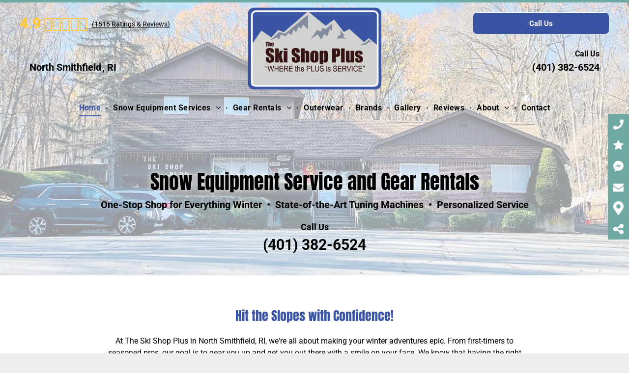

--- FILE ---
content_type: text/html;charset=utf-8
request_url: https://www.theskishopplus.com/
body_size: 68532
content:
<!doctype html >
<html xmlns="http://www.w3.org/1999/xhtml" lang="en"
      class="">
<head>
    <meta charset="utf-8">
    




































<script type="text/javascript">
    window._currentDevice = 'desktop';
    window.Parameters = window.Parameters || {
        HomeUrl: 'https://www.theskishopplus.com/',
        AccountUUID: 'c1f9a940fb4d4c0392fd141cac88908c',
        SystemID: 'US_HIBU_PRODUCTION',
        SiteAlias: '6723b801608b462ab7f0447ac01e9ba7',
        SiteType: atob('RFVEQU9ORQ=='),
        PublicationDate: 'Mon Jan 26 15:27:13 UTC 2026',
        ExternalUid: '669101213',
        IsSiteMultilingual: false,
        InitialPostAlias: '',
        InitialPostPageUuid: '',
        InitialDynamicItem: '',
        DynamicPageInfo: {
            isDynamicPage: false,
            base64JsonRowData: 'null',
        },
        InitialPageAlias: 'home',
        InitialPageUuid: '15be3f410c0d43d9886ce37135827347',
        InitialPageId: '107658026',
        InitialEncodedPageAlias: 'aG9tZQ==',
        InitialHeaderUuid: 'd8d5a13f8e8a49528308a376e9cb3a0d',
        CurrentPageUrl: '',
        IsCurrentHomePage: true,
        AllowAjax: false,
        AfterAjaxCommand: null,
        HomeLinkText: 'Back To Home',
        UseGalleryModule: false,
        CurrentThemeName: 'Layout Theme',
        ThemeVersion: '500000',
        DefaultPageAlias: '',
        RemoveDID: true,
        WidgetStyleID: null,
        IsHeaderFixed: false,
        IsHeaderSkinny: false,
        IsBfs: true,
        StorePageAlias: 'null',
        StorePagesUrls: 'e30=',
        IsNewStore: 'false',
        StorePath: '',
        StoreId: 'null',
        StoreVersion: 0,
        StoreBaseUrl: '',
        StoreCleanUrl: true,
        StoreDisableScrolling: true,
        IsStoreSuspended: false,
        HasCustomDomain: true,
        SimpleSite: false,
        showCookieNotification: false,
        cookiesNotificationMarkup: 'null',
        translatedPageUrl: '',
        isFastMigrationSite: false,
        sidebarPosition: 'NA',
        currentLanguage: 'en',
        currentLocale: 'en',
        NavItems: '{}',
        errors: {
            general: 'There was an error connecting to the page.<br/> Make sure you are not offline.',
            password: 'Incorrect name/password combination',
            tryAgain: 'Try again'
        },
        NavigationAreaParams: {
            ShowBackToHomeOnInnerPages: true,
            NavbarSize: -1,
            NavbarLiveHomePage: 'https://www.theskishopplus.com/',
            BlockContainerSelector: '.dmBody',
            NavbarSelector: '#dmNav:has(a)',
            SubNavbarSelector: '#subnav_main'
        },
        hasCustomCode: true,
        planID: '755',
        customTemplateId: 'null',
        siteTemplateId: 'null',
        productId: 'DM_DIRECT',
        disableTracking: false,
        pageType: 'FROM_SCRATCH',
        isRuntimeServer: true,
        isInEditor: false,
        hasNativeStore: false,
        defaultLang: 'en',
        hamburgerMigration: null,
        isFlexSite: false
    };

    window.Parameters.LayoutID = {};
    window.Parameters.LayoutID[window._currentDevice] = 6;
    window.Parameters.LayoutVariationID = {};
    window.Parameters.LayoutVariationID[window._currentDevice] = 5;
</script>





















<!-- Injecting site-wide to the head -->

<meta name="google-site-verification" content="r1ygVNYk_XJd7LhO2UKzWDAWEEwyzVtUwShZ4q4K7Rs" data-swh-uuid="6de6a1723c204a5794b355a81e0e8bc0"/>



<!-- End Injecting site-wide to the head -->

<!-- Inject secured cdn script -->


<!-- ========= Meta Tags ========= -->
<!-- PWA settings -->
<script>
    function toHash(str) {
        var hash = 5381, i = str.length;
        while (i) {
            hash = hash * 33 ^ str.charCodeAt(--i)
        }
        return hash >>> 0
    }
</script>
<script>
    (function (global) {
    //const cacheKey = global.cacheKey;
    const isOffline = 'onLine' in navigator && navigator.onLine === false;
    const hasServiceWorkerSupport = 'serviceWorker' in navigator;
    if (isOffline) {
        console.log('offline mode');
    }
    if (!hasServiceWorkerSupport) {
        console.log('service worker is not supported');
    }
    if (hasServiceWorkerSupport && !isOffline) {
        window.addEventListener('load', function () {
            const serviceWorkerPath = '/runtime-service-worker.js?v=3';
            navigator.serviceWorker
                .register(serviceWorkerPath, { scope: './' })
                .then(
                    function (registration) {
                        // Registration was successful
                        console.log(
                            'ServiceWorker registration successful with scope: ',
                            registration.scope
                        );
                    },
                    function (err) {
                        // registration failed :(
                        console.log('ServiceWorker registration failed: ', err);
                    }
                )
                .catch(function (err) {
                    console.log(err);
                });
        });

        // helper function to refresh the page
        var refreshPage = (function () {
            var refreshing;
            return function () {
                if (refreshing) return;
                // prevent multiple refreshes
                var refreshkey = 'refreshed' + location.href;
                var prevRefresh = localStorage.getItem(refreshkey);
                if (prevRefresh) {
                    localStorage.removeItem(refreshkey);
                    if (Date.now() - prevRefresh < 30000) {
                        return; // dont go into a refresh loop
                    }
                }
                refreshing = true;
                localStorage.setItem(refreshkey, Date.now());
                console.log('refereshing page');
                window.location.reload();
            };
        })();

        function messageServiceWorker(data) {
            return new Promise(function (resolve, reject) {
                if (navigator.serviceWorker.controller) {
                    var worker = navigator.serviceWorker.controller;
                    var messageChannel = new MessageChannel();
                    messageChannel.port1.onmessage = replyHandler;
                    worker.postMessage(data, [messageChannel.port2]);
                    function replyHandler(event) {
                        resolve(event.data);
                    }
                } else {
                    resolve();
                }
            });
        }
    }
})(window);
</script>
<!-- Add manifest -->
<!-- End PWA settings -->



<link rel="canonical" href="https://www.theskishopplus.com/">

<meta id="view" name="viewport" content="initial-scale=1, minimum-scale=1, maximum-scale=5, viewport-fit=cover">
<meta name="apple-mobile-web-app-capable" content="yes">

<!--Add favorites icons-->

<link rel="icon" type="image/x-icon" href="https://cdn.hibuwebsites.com/6723b801608b462ab7f0447ac01e9ba7/site_favicon_16_1769016607129.ico"/>

<!-- End favorite icons -->
<link rel="preconnect" href="https://le-cdn.hibuwebsites.com/"/>



<!-- render the required CSS and JS in the head section -->
<script id='d-js-dmapi'>
    window.SystemID = 'US_HIBU_PRODUCTION';

    if (!window.dmAPI) {
        window.dmAPI = {
            registerExternalRuntimeComponent: function () {
            },
            getCurrentDeviceType: function () {
                return window._currentDevice;
            },
            runOnReady: (ns, fn) => {
                const safeFn = dmAPI.toSafeFn(fn);
                ns = ns || 'global_' + Math.random().toString(36).slice(2, 11);
                const eventName = 'afterAjax.' + ns;

                if (document.readyState === 'complete') {
                    $.DM.events.off(eventName).on(eventName, safeFn);
                    setTimeout(function () {
                        safeFn({
                            isAjax: false,
                        });
                    }, 0);
                } else {
                    window?.waitForDeferred?.('dmAjax', () => {
                        $.DM.events.off(eventName).on(eventName, safeFn);
                        safeFn({
                            isAjax: false,
                        });
                    });
                }
            },
            toSafeFn: (fn) => {
                if (fn?.safe) {
                    return fn;
                }
                const safeFn = function (...args) {
                    try {
                        return fn?.apply(null, args);
                    } catch (e) {
                        console.log('function failed ' + e.message);
                    }
                };
                safeFn.safe = true;
                return safeFn;
            }
        };
    }

    if (!window.requestIdleCallback) {
        window.requestIdleCallback = function (fn) {
            setTimeout(fn, 0);
        }
    }
</script>

<!-- loadCSS function header.jsp-->






<script id="d-js-load-css">
/**
 * There are a few <link> tags with CSS resource in them that are preloaded in the page
 * in each of those there is a "onload" handler which invokes the loadCSS callback
 * defined here.
 * We are monitoring 3 main CSS files - the runtime, the global and the page.
 * When each load we check to see if we can append them all in a batch. If threre
 * is no page css (which may happen on inner pages) then we do not wait for it
 */
(function () {
  let cssLinks = {};
  function loadCssLink(link) {
    link.onload = null;
    link.rel = "stylesheet";
    link.type = "text/css";
  }
  
    function checkCss() {
      const pageCssLink = document.querySelector("[id*='CssLink']");
      const widgetCssLink = document.querySelector("[id*='widgetCSS']");

        if (cssLinks && cssLinks.runtime && cssLinks.global && (!pageCssLink || cssLinks.page) && (!widgetCssLink || cssLinks.widget)) {
            const storedRuntimeCssLink = cssLinks.runtime;
            const storedPageCssLink = cssLinks.page;
            const storedGlobalCssLink = cssLinks.global;
            const storedWidgetCssLink = cssLinks.widget;

            storedGlobalCssLink.disabled = true;
            loadCssLink(storedGlobalCssLink);

            if (storedPageCssLink) {
                storedPageCssLink.disabled = true;
                loadCssLink(storedPageCssLink);
            }

            if(storedWidgetCssLink) {
                storedWidgetCssLink.disabled = true;
                loadCssLink(storedWidgetCssLink);
            }

            storedRuntimeCssLink.disabled = true;
            loadCssLink(storedRuntimeCssLink);

            requestAnimationFrame(() => {
                setTimeout(() => {
                    storedRuntimeCssLink.disabled = false;
                    storedGlobalCssLink.disabled = false;
                    if (storedPageCssLink) {
                      storedPageCssLink.disabled = false;
                    }
                    if (storedWidgetCssLink) {
                      storedWidgetCssLink.disabled = false;
                    }
                    // (SUP-4179) Clear the accumulated cssLinks only when we're
                    // sure that the document has finished loading and the document 
                    // has been parsed.
                    if(document.readyState === 'interactive') {
                      cssLinks = null;
                    }
                }, 0);
            });
        }
    }
  

  function loadCSS(link) {
    try {
      var urlParams = new URLSearchParams(window.location.search);
      var noCSS = !!urlParams.get("nocss");
      var cssTimeout = urlParams.get("cssTimeout") || 0;

      if (noCSS) {
        return;
      }
      if (link.href && link.href.includes("d-css-runtime")) {
        cssLinks.runtime = link;
        checkCss();
      } else if (link.id === "siteGlobalCss") {
        cssLinks.global = link;
        checkCss();
      } 
      
      else if (link.id && link.id.includes("CssLink")) {
        cssLinks.page = link;
        checkCss();
      } else if (link.id && link.id.includes("widgetCSS")) {
        cssLinks.widget = link;
        checkCss();
      }
      
      else {
        requestIdleCallback(function () {
          window.setTimeout(function () {
            loadCssLink(link);
          }, parseInt(cssTimeout, 10));
        });
      }
    } catch (e) {
      throw e
    }
  }
  window.loadCSS = window.loadCSS || loadCSS;
})();
</script>



<script data-role="deferred-init" type="text/javascript">
    /* usage: window.getDeferred(<deferred name>).resolve() or window.getDeferred(<deferred name>).promise.then(...)*/
    function Def() {
        this.promise = new Promise((function (a, b) {
            this.resolve = a, this.reject = b
        }).bind(this))
    }

    const defs = {};
    window.getDeferred = function (a) {
        return null == defs[a] && (defs[a] = new Def), defs[a]
    }
    window.waitForDeferred = function (b, a, c) {
        let d = window?.getDeferred?.(b);
        d
            ? d.promise.then(a)
            : c && ["complete", "interactive"].includes(document.readyState)
                ? setTimeout(a, 1)
                : c
                    ? document.addEventListener("DOMContentLoaded", a)
                    : console.error(`Deferred  does not exist`);
    };
</script>
<style id="forceCssIncludes">
    /* This file is auto-generated from a `scss` file with the same name */

.videobgwrapper{overflow:hidden;position:absolute;z-index:0;width:100%;height:100%;top:0;left:0;pointer-events:none;border-radius:inherit}.videobgframe{position:absolute;width:101%;height:100%;top:50%;left:50%;transform:translateY(-50%) translateX(-50%);object-fit:fill}#dm video.videobgframe{margin:0}@media (max-width:767px){.dmRoot .dmPhotoGallery.newPhotoGallery:not(.photo-gallery-done){min-height:80vh}}@media (min-width:1025px){.dmRoot .dmPhotoGallery.newPhotoGallery:not(.photo-gallery-done){min-height:45vh}}@media (min-width:768px) and (max-width:1024px){.responsiveTablet .dmPhotoGallery.newPhotoGallery:not(.photo-gallery-done){min-height:45vh}}#dm [data-show-on-page-only]{display:none!important}#dmRoot div.stickyHeaderFix div.site_content{margin-top:0!important}#dmRoot div.stickyHeaderFix div.hamburger-header-container{position:relative}
    

</style>
<style id="cssVariables" type="text/css">
    :root {
  --color_1: rgba(255, 255, 255, 1);
  --color_2: rgba(0, 0, 0, 1);
  --color_3: rgba(59, 85, 165, 1);
  --color_4: rgba(110, 169, 163, 1);
  --color_7: rgba(255, 200, 52, 1);
  --color_8: rgba(153, 153, 153, 1);
}
</style>


<style id="hideAnimFix">
  .dmDesktopBody:not(.editGrid) [data-anim-desktop]:not([data-anim-desktop='none']), .dmDesktopBody:not(.editGrid) [data-anim-extended] {
    visibility: hidden;
  }

  .dmDesktopBody:not(.editGrid) .dmNewParagraph[data-anim-desktop]:not([data-anim-desktop='none']), .dmDesktopBody:not(.editGrid) .dmNewParagraph[data-anim-extended] {
    visibility: hidden !important;
  }


  #dmRoot:not(.editGrid) .flex-element [data-anim-extended] {
    visibility: hidden;
  }

</style>



<style id="criticalCss">
    @charset "UTF-8";:root{--color_1:rgba(255, 255, 255, 1);--color_2:rgba(0, 0, 0, 1);--color_3:rgba(59, 85, 165, 1);--color_4:rgba(110, 169, 163, 1);--color_7:rgba(255, 200, 52, 1);--color_8:rgba(153, 153, 153, 1)}.dmInner{min-height:100vh!important;position:relative;min-width:768px!important}[dmtemplateid*=amburger] .dmLayoutWrapper{overflow:hidden}#dm .dmWidget .icon{font-size:26px}body.dmRoot #dm .dmOuter .dmInner .dmWidget .icon.hasFontIcon{height:26px;margin-top:-13px;line-height:normal;text-align:center;background-image:none}#dm .dmBody div.u_1518383552,#dm .p_hfcontainer div#hamburger-header,.dmRoot .hasFontIcon,.u_1518383552,.u_1536011032{background-image:none!important}.dmPopupMask{position:fixed;margin:0;display:none;width:10px;z-index:1000000999;top:0;left:0}#dmRoot .dmPopup,.dmPopup,.dmPopupClose:before,[data-display-type=block]{display:block}.dmPopup{text-align:left;position:fixed;top:10px;left:0;width:93%;z-index:1000009999!important;box-sizing:border-box;background:#f5f5f5;overflow-y:auto;height:100%}.dmPopup .dmPopupTitle{text-align:left;font:700 19px Helvetica,Arial;margin:20px 20px 35px;color:#999}#dmPopup{opacity:0}.dmPopupClose,.dmPopupClose:before{position:absolute;visibility:visible}.dmDesktopBody:not(.editGrid) [data-anim-desktop]:not([data-anim-desktop=none]),.dmDesktopBody:not(.editGrid) [data-anim-extended],:not(.runtime-module-container) .layout-drawer,:not(.runtime-module-container) .layout-drawer-hamburger,:not(.runtime-module-container) .layout-drawer-overlay{visibility:hidden}.dmPopupClose{border-radius:25px;width:27px;height:27px;z-index:1;background-color:rgba(255,255,255,.4);top:12px;right:12px}.dmPopupClose:before{font-size:20px;color:#000;top:3px;right:3px}body.dmDesktopBody:not(.mac) .data::-webkit-scrollbar{width:5px;height:5px}body.dmDesktopBody:not(.mac) .data::-webkit-scrollbar-track{background:rgba(0,0,0,.1)}body.dmDesktopBody:not(.mac) .data::-webkit-scrollbar-thumb{background:#c8c8c8;box-shadow:inset 0 1px 2px #454545;border-radius:45px}.dmRespRow.fullBleedMode>.dmRespColsWrapper{width:100%!important;max-width:100%!important}.dmRespRow.fullBleedMode{padding-left:0!important;padding-right:0!important}#dm .dmRespRow .dmRespColsWrapper{display:flex}#dm .hasBackgroundOverlay:not(.dmPopupPage):not(.layout-drawer){position:relative!important}#dm .hasBackgroundOverlay:not(.hasExtraLayerOverlay):before{display:block!important;position:absolute!important;top:0!important;left:0!important;width:100%!important;height:100%!important;content:" "!important;border-radius:inherit}#dm .dmInner .dmWidget.align-center,.align-center{margin-left:auto;margin-right:auto}.text-align-center{text-align:center}body.fix-mobile-scrolling{overflow:initial}#hcontainer[has-shadow=true]{position:relative;z-index:1}#dmRoot{text-decoration-skip-ink:none}@media (min-width:1025px){#dmRoot.responsiveTablet #dm #dmStyle_outerContainer #dmStyle_innerContainer .showOnMedium,#dmRoot.responsiveTablet #dm .dmInner .hide-for-large{display:none!important}#dmRoot.responsiveTablet #dm [data-responsive-name=ResponsiveDesktopTopTabletHamburger] .site_content{margin-top:0!important}:root{--btn-text-font-size:15px}}@media (max-width:767px){#dmRoot.responsiveTablet #dm #dmStyle_outerContainer #dmStyle_innerContainer #hamburger-header-container~#stickyHeaderSpacer,#dmRoot.responsiveTablet #dm #dmStyle_outerContainer #dmStyle_innerContainer .showOnLarge,#dmRoot.responsiveTablet #dm .dmInner .hide-for-small{display:none!important}}@media (min-width:768px) and (max-width:1024px){#dmRoot.responsiveTablet #dm #dmStyle_outerContainer #dmStyle_innerContainer #hamburger-header-container~#stickyHeaderSpacer,#dmRoot.responsiveTablet #dm #dmStyle_outerContainer #dmStyle_innerContainer .showOnLarge,#dmRoot.responsiveTablet #dm .dmInner .hide-for-medium,[data-hidden-on-tablet]{display:none!important}:root{--btn-text-font-size:15px}}@media (min-width:1025px) and (max-width:1399px){[data-hidden-on-desktop]{display:none!important}}body{-webkit-overflow-scrolling:touch}:not(.runtime-module-container) .layout-drawer{position:fixed;transform:translate(-100%,-100%)}:not(.runtime-module-container) .layout-drawer-overlay{opacity:0}.runtime-module-container{width:100%}.runtime-module-container[dmtemplateid*=amburger] #site_content,.runtime-module-container[dmtemplateid*=amburger] .dmInner{position:static}.runtime-module-container[dmtemplateid*=amburger] #site_content .site_content{position:relative}.runtime-module-container[dmtemplateid*=amburger] .dmLayoutWrapper{background-color:transparent}.runtime-module-container .hamburger-header-container{position:fixed;z-index:2;top:0;left:0;width:100%}.runtime-module-container .hamburger-header-container .hamburger-header{min-height:43px}.runtime-module-container .layout-drawer,.runtime-module-container .layout-drawer-hamburger,.runtime-module-container .layout-drawer-overlay{visibility:visible}.runtime-module-container[dmtemplateid*=amburger] .site_content{margin-top:59px}.runtime-module-container .layout-drawer,.runtime-module-container .layout-drawer-overlay{height:100%;position:fixed;top:0;left:0}.runtime-module-container .layout-drawer{background-color:#fff;width:75vw;transform:translate(-100%,0);overflow:auto;-webkit-overflow-scrolling:auto;z-index:13;display:flex;flex-direction:column}.runtime-module-container .layout-drawer .dmRespRow:not(.dmPlaceHolderRespRow) .dmRespColsWrapper .dmRespCol:not(.content-removed):only-child:empty{min-height:0}.runtime-module-container .layout-drawer[data-origin=side]{width:75vw}.runtime-module-container .layout-drawer-overlay{width:100vw;background-color:rgba(0,0,0,.4);opacity:0;z-index:6}body:not([data-flex-site]) .layout-drawer .dmRespRow:not(:first-of-type):not(:last-of-type){flex:1 1 auto}.layout-drawer-hamburger{background:0 0;-webkit-appearance:none;appearance:none;position:fixed;left:18px;margin-left:env(safe-area-inset-left);padding:17px 11px;z-index:14;width:52px;height:52px;color:#787878;display:flex;flex-direction:column;border:0;justify-content:space-between;align-items:stretch;top:18px;border-radius:0}.layout-drawer-hamburger:not(:focus){outline:unset}.layout-drawer-hamburger .hamburger__slice{display:block;height:0;width:100%;border:1px solid currentColor;transform-origin:center}@media (max-width:767px){.layout-drawer-hamburger{background:0 0;-webkit-appearance:none;appearance:none;position:fixed;left:10px;margin-left:env(safe-area-inset-left);padding:13px 9px;z-index:14;width:40px;height:40px;color:#787878;display:flex;flex-direction:column;border:0;justify-content:space-between;align-items:stretch;top:10px;border-radius:0}.layout-drawer-hamburger:not(:focus){outline:unset}.layout-drawer-hamburger .hamburger__slice{display:block;height:0;width:100%;border:1px solid currentColor;transform-origin:center}}#dm-outer-wrapper #hamburger-header-container #hamburger-header .dmRespCol{display:flex;flex-direction:column;justify-content:center}header,main,nav{display:block}html{font-family:Source Sans Pro;-webkit-text-size-adjust:100%;-ms-text-size-adjust:100%}h1{font-size:2em;margin:.67em 0}strong{font-weight:700}img{border:0;max-width:100%;-ms-interpolation-mode:bicubic;display:inline-block}svg:not(:root){overflow:hidden}button{font-family:inherit;font-size:100%;margin:0;line-height:normal;text-transform:none;-webkit-appearance:button}button::-moz-focus-inner{border:0;padding:0}*,:after,:before{box-sizing:border-box}.dmRespRow{padding-top:15px;padding-bottom:15px}.dmRespRow .dmRespRow:after,.dmRespRow .dmRespRow:before,.dmRespRow:after,.dmRespRow:before{content:" ";display:table}.dmRespRow .dmRespRow:after,.dmRespRow:after{clear:both}.dmRespRow,.dmRespRow .dmRespColsWrapper{max-width:960px;position:relative;margin:0 auto;width:100%}@media screen and (min-width:1200px){.rows-1200 .dmRespRow:not(.fullBleedMode) .dmRespColsWrapper{max-width:1200px}}.dmRespRow .dmRespCol{position:relative;width:100%;display:inline-block;vertical-align:top;float:left}.dmRespRow .dmRespCol>*{max-width:100%}.dmRespRow .dmRespRow{width:auto;margin-top:0;margin-bottom:0;max-width:none}.dmDesktopBody .dmRespRow .large-1{position:relative;width:8.33333%}.dmDesktopBody .dmRespRow .large-3{position:relative;width:25%}.dmDesktopBody .dmRespRow .large-4{position:relative;width:33.33333%}.dmDesktopBody .dmRespRow .large-6{position:relative;width:50%}.dmDesktopBody .dmRespRow .large-8{position:relative;width:66.66667%}.dmDesktopBody .dmRespRow .large-12{position:relative;width:100%}[class*=" dm-common-icons-"]{speak:none;font-style:normal;font-weight:400;font-variant:normal;text-transform:none;line-height:1;-webkit-font-smoothing:antialiased;-moz-osx-font-smoothing:grayscale;font-family:dm-common-icons!important}.dm-common-icons-close:before{content:"\e901"}#dm div.dmContent [class*=" icon-"],[class*=" icon-"]{font-family:FontAwesome!important;font-weight:400;font-style:normal;text-decoration:inherit;-webkit-font-smoothing:antialiased}[class*=" icon-"]:before{text-decoration:none;display:inline-block;speak:none}a [class*=" icon-"]{display:inline}[class*=" icon-"]{display:inline;width:auto;height:auto;line-height:normal;vertical-align:baseline;background-image:none;background-position:0 0;background-repeat:repeat;margin-top:0}.icon-star:before{content:"\f005"}.icon-map-marker:before{content:"\f041"}.icon-angle-right:before{content:"\f105"}.icon-angle-down:before{content:"\f107"}#dm .dmRespRow .dmRespCol>.dmWidget{overflow:initial}@media (min-width:768px){#dm .dmRespRow .dmRespCol>.dmWidget{width:280px;max-width:100%}}@media (max-width:767px){#dm .dmInner .dmWidget{width:100%}}#dm .dmInner .dmWidget:not(.displayNone){display:inline-block}#dm .dmInner .dmWidget:not(.flexButton):not(.displayNone)[data-display-type=block]{display:block}#dm .dmInner .dmWidget.flexButton:not(.displayNone){display:flex}#dm .dmInner .dmWidget.flexButton{display:flex;align-items:center;justify-content:center;padding:10px 7px}#dm .dmInner .dmWidget.flexButton .text{padding:0!important;flex-grow:1;max-width:-webkit-max-content;max-width:max-content}#dm .dmInner .dmWidget.flexButton:after{display:none}#dm .dmInner .dmWidget{text-decoration:none;margin:10px 0;clear:both;position:relative;text-align:center;line-height:22px;box-shadow:none;background-image:none;padding:0;height:auto;border-style:solid;white-space:nowrap}#dm .dmInner .dmWidget:after{content:"";display:inline-block;height:100%;vertical-align:middle;width:0;margin-right:-.25em}#dm .dmInner .dmWidget .iconBg{position:absolute;left:0;width:50px;top:50%;margin-top:-13px}#dm .dmWidget .text{display:inline-block;vertical-align:middle;font-size:1.125em;line-height:normal;white-space:normal;padding:10px 7px;max-width:98%}p.rteBlock{margin:0}html:not(.ios-preview) #dm .hasStickyHeader .dmInner div.dmHeaderContainer{position:fixed!important;z-index:101;width:100%;min-width:768px}.calloutWrapper,.hibu-asst-banner,.imageWidget{position:relative}.imageWidget a{font-style:italic;text-align:center}.imageWidget img[width][height]{height:auto}.graphicWidget{width:200px;height:200px;margin:10px auto;text-align:center}.bodyCopy,.calloutTitle{margin-bottom:0;color:#fff}.MFalignC,.dmNewParagraph[data-version] .text-align-center{text-align:center!important}.graphicWidget svg.svg{width:100%;height:100%;color:#000;fill:#000}.dmNewParagraph[data-version]{line-height:initial}.dmNewParagraph[data-version] .text-align-right{text-align:right!important}.dmNewParagraph[data-version] [class*=size-]{width:auto!important;height:auto!important}.dmNewParagraph[data-version] h1,.dmNewParagraph[data-version] h2,.dmNewParagraph[data-version] h3,.dmNewParagraph[data-version] p{margin-top:0;margin-bottom:0}.dmNewParagraph[data-version] a{vertical-align:initial}@media (max-width:767px){.dmRoot .dmNewParagraph[data-version] .m-text-align-center{text-align:center!important}}#help-text,.yextAddress{text-align:left}.inlineBindingLink{color:inherit!important;text-decoration:inherit!important}@media (min-width:768px){body.dmRoot #dm [blog-posts-feature-flag=true],body.dmRoot #dm [list-layout=layout4]{display:flex!important;flex-direction:column;align-items:center}}#dm .dmRespColsWrapper .dmRespCol [dmle_extension=internal_blog_list][list-layout=layout4]{height:auto!important}.svgCont,.svgFull{height:100px;width:100%}.dmHeader,.fab,.hibu-asst-banner{text-align:center}svg{width:100%}.svgFull{min-height:15px}.svgCont{display:block;min-height:30px}.hibu-asst-banner{width:100%;background-color:#5D3F6A;padding:16px 10px}.asst-banner-text{font-size:20px;color:#fff;font-weight:700;line-height:24px;margin:0!important;padding:0!important}.asst-banner-text o{font-size:20px;color:#E2B13C;font-weight:700}.asst-banner-subtext{font-size:10px;color:#eee;line-height:12px;margin-top:5px!important;margin-bottom:0!important;padding:0!important}.asst-sms-button-desktop-hide{display:none}.motFactCont{margin-top:8px;margin-bottom:8px}.motFactCont p.rteBlock{display:block;line-height:22px;color:#fff!important;font-size:20px}.motFactCont.mf-horiz.mf-horiz-bul p.rteBlock:not(:last-child):after{content:"\2000•\2000 ";white-space:pre}#float-container,.main-navigation.unifiednav .unifiednav__container>.unifiednav__item-wrap>.unifiednav__item .nav-item-text{white-space:nowrap}.motFactCont.dInline p.rteBlock{display:inline-block!important}#main-container,.fab{display:inline-block}.motFactCont.mf-horiz,p.rteBlock:after{color:#fff}.calloutIcon{fill:#fff;height:80px;width:80px}.calloutTitle{font-size:30px;line-height:36px}.bodyCopy{font-size:18px;line-height:22px}.calloutWrapper{background-color:#444;margin:0;padding:30px 20px}.calloutCTA{padding:10px 0;border:0;width:250px;margin-top:16px!important}.borderDash{outline-offset:-10px;outline:#bbb dashed 2px}#main-container{margin:0 auto}#close-bar{width:42.67px;z-index:10000006;position:absolute;bottom:.5em;right:.5em}#close-bar svg{fill:#fff!important}.fab{background:#fff;width:64px;height:64px;border-radius:50%;color:#333;box-shadow:0 0 3px rgba(0,0,0,.5),3px 3px 3px rgba(0,0,0,.25);position:fixed;bottom:0;right:0;font-size:2.6667em}.overlay{position:fixed;top:0;left:0;width:100%;height:100%;background:#ECECEC;opacity:.9;display:none;z-index:10000001}.mobile-bg,.social-bg{position:fixed;width:100%;bottom:0;left:0;z-index:10000002;display:none}#help-text,.desktop-bg{position:absolute;display:none}.social-bg{z-index:10000005}.desktop-bg{min-width:200px;bottom:0;left:0;z-index:10000004;background:#fff;border-bottom:6px solid #333;box-shadow:0 0 3px rgba(0,0,0,.5),3px 3px 3px rgba(0,0,0,.25)}#float-container{position:fixed;right:0;top:50%;transform:translateY(-50%);z-index:10000005}#help-text{margin:20px;color:#333;font-size:24px}#masterfab{z-index:10000006;display:none;align-items:center}#masterfab svg{fill:#ccc;margin:0 auto;display:block;width:60%;max-width:70px;max-height:50px}.modal__overlay{top:0;left:0;right:0;bottom:0;background:rgba(0,0,0,.6);display:flex;justify-content:center;align-items:center;position:relative;height:100%;width:100%}.modal__container{background-color:#fff;padding:30px;max-width:500px;min-width:200px;max-height:100vh;border-radius:4px;overflow-y:auto;box-sizing:border-box}.modal__header{display:flex;justify-content:space-between;align-items:center}.modal__title{margin:0 auto;color:#000;font-weight:600;font-size:1.25rem;line-height:1.25;box-sizing:border-box}#dm div.dmRespCol>*,.modal__content{line-height:1.5}.modal__close{background:0 0;border:0;position:absolute;top:14px;right:14px}.modal__close,.modal__close svg{width:20px;height:20px;outline:0!important}.dmHeader,.imageWidget:not(.displayNone) img,body{width:100%}.modal__close svg{position:absolute;left:0;top:0}.modal__content{margin-top:2rem;margin-bottom:2rem;color:rgba(0,0,0,.8)}@keyframes mmfadeOut{from{opacity:1}to{opacity:0}}@keyframes mmslideOut{from{transform:translateY(0)}to{transform:translateY(-10%)}}.micromodal-slide{display:none}.micromodal-slide[aria-hidden=true] .modal__overlay{animation:mmfadeOut .3s cubic-bezier(0,0,.2,1)}.micromodal-slide[aria-hidden=true] .modal__container{animation:mmslideOut .3s cubic-bezier(0,0,.2,1)}.micromodal-slide .modal__container,.micromodal-slide .modal__overlay{will-change:transform}.bold{font-weight:700}.headerWidget{min-height:10px}img[width][height]{height:auto}*{border:0 solid #333;scrollbar-arrow-color:#fff;scrollbar-track-color:#F2F2F2;scrollbar-face-color:silver;scrollbar-highlight-color:silver;scrollbar-3dlight-color:silver;scrollbar-shadow-color:silver;scrollbar-darkshadow-color:silver;scrollbar-width:12px}A IMG{border:none}h1,h2,h3,ul{margin-left:0;margin-right:0}.dmInner *{-webkit-font-smoothing:antialiased}a,img,li,ul{vertical-align:top}#site_content{position:relative}.dmOuter{word-wrap:break-word}.dmInner{font-size:16px;background:#fff;color:#666}.dmDesktopBody .dmInner{min-width:960px}.dmInner a{color:#463939;outline:0;vertical-align:inherit}.dmInner ul:not(.defaultList){padding:0}.dmHeader{background:#68ccd1;color:#666;position:relative;max-width:100%}#dm .main-navigation.unifiednav:not([data-nav-structure=VERTICAL])>.unifiednav__container .nav-item-text::before,.dmNewParagraph{text-align:left}DIV.dmBody{padding:0;clear:both}.dmContent{margin:0;padding:0}#site_content ul:not(.defaultList){-webkit-padding-start:0;-moz-padding-start:0;list-style-position:inside}.dmRespRowsWrapper{max-width:960px;margin:0 auto}.dmRespCol>[dmle_extension]:not(:first-child){margin-top:10px}.dmLargeBody .imageWidget:not(.displayNone){display:inline-block;max-width:100%}#dm .dmRespColsWrapper,.dmStandardDesktop{display:block}h3{font-weight:400;font-size:23px}.dmNewParagraph{margin:8px 0;padding:2px 0}.dmLargeBody .dmRespRowsWrapper>.dmRespRow .dmRespCol,.dmLargeBody .fHeader .dmRespRow .dmRespCol{padding-left:.75%;padding-right:.75%}.dmLargeBody .dmRespRowsWrapper>.dmRespRow .dmRespCol:first-child,.dmLargeBody .fHeader .dmRespRow .dmRespCol:first-child{padding-left:0;padding-right:1.5%}.dmLargeBody .dmRespRowsWrapper>.dmRespRow .dmRespCol:last-child,.dmLargeBody .fHeader .dmRespRow .dmRespCol:last-child{padding-right:0;padding-left:1.5%}.dmLargeBody .dmRespRowsWrapper>.dmRespRow .dmRespCol:only-child,.dmLargeBody .fHeader .dmRespRow .dmRespCol:only-child{padding-left:0;padding-right:0}#dmFirstContainer .dmRespRowsWrapper:after,#dmFirstContainer .dmRespRowsWrapper:before{content:"";display:table}.dmLinksMenu>ul{display:block;margin:0;font-size:inherit}.dmStandardDesktop{margin:0 auto}.dmSpacer{border:0;height:15px}body{overflow:hidden;-webkit-text-size-adjust:100%!important;-ms-text-size-adjust:100%!important;background-color:#eee}[dmle_extension=custom_extension] .dmWidget{width:150px;padding:0 7px}.main-navigation.unifiednav{-js-display:flex;display:flex;justify-content:flex-start;align-items:stretch;overflow:visible}.main-navigation.unifiednav ul{list-style:none;padding:0;margin:0;font-size:1rem}.main-navigation.unifiednav .unifiednav__container{-js-display:flex;display:flex;justify-content:flex-start;list-style:none}.main-navigation.unifiednav .unifiednav__container>.unifiednav__item-wrap{-js-display:flex;display:flex;justify-content:flex-start;position:relative;font-weight:400}.main-navigation.unifiednav .unifiednav__container:not([data-depth])>.unifiednav__item-wrap::after,.main-navigation.unifiednav .unifiednav__container:not([data-depth])>.unifiednav__item-wrap::before{content:'';align-self:center;font-weight:700}.main-navigation.unifiednav .unifiednav__container>.unifiednav__item-wrap>.unifiednav__item{-js-display:flex;display:flex;justify-content:flex-start;align-items:center;flex-direction:row;color:inherit;text-decoration:none;position:relative;padding:12px 15px;margin:0;font-weight:inherit;letter-spacing:.03em}.main-navigation.unifiednav .unifiednav__container:not([data-depth])>.unifiednav__item-wrap>.unifiednav__item{padding:0 15px}.main-navigation.unifiednav .unifiednav__container:not([data-depth])>.unifiednav__item-wrap>.unifiednav__item .nav-item-text::after,.main-navigation.unifiednav .unifiednav__container:not([data-depth])>.unifiednav__item-wrap>.unifiednav__item .nav-item-text::before{content:'';width:100%;height:0;border:0 solid transparent;border-top-color:currentColor;display:block;opacity:0}.main-navigation.unifiednav .unifiednav__container:not([data-depth])>.unifiednav__item-wrap>.unifiednav__item.dmNavItemSelected .nav-item-text::after,.main-navigation.unifiednav .unifiednav__container:not([data-depth])>.unifiednav__item-wrap>.unifiednav__item.dmNavItemSelected .nav-item-text::before{opacity:1}.main-navigation.unifiednav.effect-bottom{padding:calc(12px - .2em - 2px) 15px}.main-navigation.unifiednav.effect-bottom .unifiednav__container:not([data-depth])>.unifiednav__item-wrap>.unifiednav__item .nav-item-text::after,.main-navigation.unifiednav.effect-bottom .unifiednav__container:not([data-depth])>.unifiednav__item-wrap>.unifiednav__item .nav-item-text::before{transform:scaleX(0);border-top-width:2px}.main-navigation.unifiednav.effect-bottom .unifiednav__container:not([data-depth])>.unifiednav__item-wrap>.unifiednav__item .nav-item-text::after{margin-top:.2em}.main-navigation.unifiednav.effect-bottom .unifiednav__container:not([data-depth])>.unifiednav__item-wrap>.unifiednav__item .nav-item-text::before{margin-bottom:.2em;border-top-color:transparent}.main-navigation.unifiednav.effect-bottom .unifiednav__container:not([data-depth])>.unifiednav__item-wrap>.unifiednav__item.dmNavItemSelected .nav-item-text::after,.main-navigation.unifiednav.effect-bottom .unifiednav__container:not([data-depth])>.unifiednav__item-wrap>.unifiednav__item.dmNavItemSelected .nav-item-text::before{transform:scaleX(1)}.main-navigation.unifiednav .unifiednav__container .unifiednav__item:not(.unifiednav__item_has-sub-nav) .icon{display:none}.main-navigation.unifiednav .unifiednav__container[data-depth]{position:absolute;top:0;left:0;flex-direction:column;opacity:0;z-index:100;background-color:#faf9f9}.main-navigation.unifiednav .unifiednav__container[data-depth='0']{top:100%;transform:translateY(-10px)}.main-navigation.unifiednav:not(.unifiednav_vertical) .unifiednav__container[data-depth='0']{left:15px}.main-navigation.unifiednav .unifiednav__container>.unifiednav__item-wrap .unifiednav__container>.unifiednav__item-wrap{flex-direction:column}.main-navigation.unifiednav .unifiednav__container[data-depth]>.unifiednav__item-wrap .unifiednav__item{padding:15px 30px 15px 15px;margin:0}.main-navigation.unifiednav .unifiednav__container[data-depth]>.unifiednav__item-wrap:not(:last-child)::after{content:''!important;width:100%;height:0;color:#ececec;align-self:center;border:0 solid currentColor}.main-navigation.unifiednav[layout-sub=submenu_horizontal_2] .unifiednav__container[data-depth]{color:#999}.main-navigation.unifiednav[layout-sub=submenu_horizontal_2] .unifiednav__container[data-depth]>.unifiednav__item-wrap:not(:last-child)::after{border-top-width:1px}.main-navigation.unifiednav .unifiednav__container>.unifiednav__item-wrap>.unifiednav__item.unifiednav__item_has-sub-nav .icon{display:initial;padding-left:10px;margin-left:0}.main-navigation.unifiednav:not(.unifiednav_vertical)[data-divider=DOT] .unifiednav__container:not([data-depth])>.unifiednav__item-wrap:not(:last-child)::after,.main-navigation.unifiednav:not(.unifiednav_vertical)[data-divider=DOT] .unifiednav__container:not([data-depth])>.unifiednav__item-wrap:not(:last-child)::before{font-size:inherit}.main-navigation.unifiednav:not(.unifiednav_vertical)>.unifiednav__container{justify-content:inherit}#dm .dmBody nav.main-navigation.unifiednav,#dm .p_hfcontainer nav.main-navigation.unifiednav{min-width:9em!important;text-align:initial!important}#dm .main-navigation.unifiednav .unifiednav__container[data-depth]{background-color:transparent}#dm .main-navigation.unifiednav[layout-sub=submenu_horizontal_2] .unifiednav__container[data-depth]{background-color:#faf9f9}#dm .main-navigation.unifiednav .unifiednav__container[data-depth]>.unifiednav__item-wrap:not(:last-child)::after{color:#d1d1d1}#dm .main-navigation.unifiednav[data-nav-structure=VERTICAL] .unifiednav__container{flex-direction:column;flex:1 1 100%}#dm .main-navigation.unifiednav[data-nav-structure=VERTICAL] .unifiednav__container>.unifiednav__item-wrap>.unifiednav__item{padding:8px 0;margin:0}#dm .main-navigation.unifiednav[data-nav-structure=VERTICAL] .unifiednav__container>.unifiednav__item-wrap>.unifiednav__item.unifiednav__item_has-sub-nav .icon{padding-left:15px}#dm .main-navigation.unifiednav[data-nav-structure=VERTICAL] .unifiednav__container>.unifiednav__item-wrap>.unifiednav__item .nav-item-text{white-space:initial}#dm .main-navigation.unifiednav[data-nav-structure=VERTICAL] .unifiednav__container:not([data-depth])>.unifiednav__item-wrap{flex-direction:column}#dm .main-navigation.unifiednav[data-nav-structure=VERTICAL] .unifiednav__container:not([data-depth])>.unifiednav__item-wrap .unifiednav__container[data-depth]{opacity:1;position:static;transform:translate(0)}#dm .main-navigation.unifiednav[data-nav-structure=VERTICAL] .unifiednav__container:not([data-depth])>.unifiednav__item-wrap .unifiednav__container[data-depth]>.unifiednav__item-wrap .unifiednav__item{justify-content:inherit;padding:8px 1em;margin:0;font-size:.8em}#dm .main-navigation.unifiednav[data-nav-structure=VERTICAL] .unifiednav__container:not([data-depth])>.unifiednav__item-wrap::after{content:''!important;width:100%;height:0;color:#d1d1d1;align-self:flex-start;border:0 solid currentColor}#dm .main-navigation.unifiednav[data-nav-structure=VERTICAL][layout-main=vertical_nav_layout_2] .unifiednav__container:not([data-depth])>.unifiednav__item-wrap>.unifiednav__item{padding:5px 0}#dm .main-navigation.unifiednav[data-nav-structure=VERTICAL][layout-main=vertical_nav_layout_2] .unifiednav__container:not([data-depth])>.unifiednav__item-wrap>.unifiednav__container[data-depth]>.unifiednav__item-wrap .unifiednav__item{padding:8px 12px}#dm .main-navigation.unifiednav[data-nav-structure=VERTICAL][data-show-vertical-sub-items=HIDE] .unifiednav__container[data-depth]{transform-origin:top;height:auto;overflow:hidden}#dm .main-navigation.unifiednav[data-nav-structure=VERTICAL][data-show-vertical-sub-items=HIDE]>.unifiednav__container:not([data-depth])>.unifiednav__item-wrap .unifiednav__container[data-depth]{opacity:0;max-height:0}#dm .main-navigation.unifiednav[data-nav-structure=VERTICAL][data-show-vertical-sub-items=HIDE]>.unifiednav__container:not([data-depth])>.unifiednav__item-wrap .unifiednav__item.dmNavItemSelected>.nav-item-text .icon::before{transform:rotate(180deg)}#dm .main-navigation.unifiednav:not([data-nav-structure=VERTICAL])>.unifiednav__container{flex-wrap:wrap;justify-content:inherit}#dm .main-navigation.unifiednav:not([data-nav-structure=VERTICAL]) .unifiednav__container:not([data-depth])>.unifiednav__item-wrap:not(:last-child)::after,#dm .main-navigation.unifiednav:not([data-nav-structure=VERTICAL]) .unifiednav__container:not([data-depth])>.unifiednav__item-wrap:not(:last-child)::before,#dm .main-navigation.unifiednav:not([data-nav-structure=VERTICAL])[data-divider]:not([data-direction=RIGHT]) .unifiednav__container:not([data-depth])>.unifiednav__item-wrap:not(:last-child)::before{content:''}#dm .main-navigation.unifiednav:not([data-nav-structure=VERTICAL])[data-divider=DOT] .unifiednav__container:not([data-depth])>.unifiednav__item-wrap:not(:last-child)::after{content:'\00b7';font-size:inherit}#dm .main-navigation.unifiednav[data-nav-structure=VERTICAL] .unifiednav__container>.unifiednav__item-wrap>.unifiednav__item.unifiednav__item_has-sub-nav .icon{display:inline-block;padding-right:0}#dm .dmBody .dmRespRowsWrapper{max-width:none;background-color:transparent}.dmLargeBody .dmRespRow{width:100%;max-width:none;margin-left:0;margin-right:0;padding-left:40px;padding-right:40px}.dm-bfs.dm-layout-home div.dmInner{background-color:#fff}.dmStandardDesktop .dmHeader{background-color:#68ccd1;max-width:100%}.dmRespRow:not(.dmPlaceHolderRespRow) .dmRespColsWrapper .dmRespCol:not(.content-removed).empty-column,.dmRespRow:not(.dmPlaceHolderRespRow) .dmRespColsWrapper .dmRespCol:not(.content-removed):only-child:empty{min-height:100px}.dmRespRow:not(.dmPlaceHolderRespRow) .dmRespCol:not(.content-removed).empty-column,.dmRespRow:not(.dmPlaceHolderRespRow) .dmRespCol:not(.content-removed):empty{min-height:1px}.dmRespRow:not(.dmPlaceHolderRespRow) .dmRespColsWrapper .dmRespCol:not(.content-removed):only-child.empty-column{min-height:100px}#dm div.dmContent h3{color:#fff}#dm div.dmInner{line-height:initial}#dm div.dmInner h1,#dm div.dmInner h2,#dm div.dmInner h3{font-family:Montserrat,"Montserrat Fallback"}#dm div.dmContent h2,#dm div.dmFooter h2{color:#333;font-size:30px}#dm DIV.dmInner{background-repeat:no-repeat;background-image:url(https://irt-cdn.multiscreensite.com/ce0bb35f932b47bb809d0e37905542ba/dms3rep/multi/site_background_education-2087x1173.jpg);background-size:cover;background-position:50% 0}#dm div.dmOuter div.dmInner{background-position:center center;background-repeat:repeat;background-size:auto}#dm .p_hfcontainer div#hamburger-header,.u_1518383552,.u_1536011032{background-position:0 0!important}#dm .dmNewParagraph a,#dm div.dmNewParagraph a{text-decoration:underline;color:rgba(147,147,147,1)}#dm div.dmInner,#dm div.dmInner .dmRespCol{color:rgba(147,147,147,1);font-family:Roboto,"Roboto Fallback";font-size:16px}.dmLargeBody .dmBody .dmRespRowsWrapper{background-color:transparent}#dm .dmRespCol div.dmNewParagraph,#dm div.dmInner,#dm div.dmInner .dmRespCol{color:var(--color_2);font-family:Roboto,"Roboto Fallback";font-weight:400}#dm div.dmContent h1,#dm div.dmContent h2,#dm div.dmContent h3,#dm div.dmFooter h2,#dm div.p_hfcontainer h2{font-family:Poppins,"Poppins Fallback";color:rgba(0,0,0,1)}#dm .dmNewParagraph a,#dm div.dmNewParagraph a{color:var(--color_3)}#dm div.dmNewParagraph p{color:var(--color_2);direction:ltr;font-family:Roboto,"Roboto Fallback";font-weight:400;font-style:normal;text-decoration:none;line-height:1.5}#dm div.dmContent h1{color:#fff;direction:ltr;font-family:Anton,"Anton Fallback";font-weight:400;font-style:normal;text-decoration:none;text-shadow:rgba(0,0,0,.4) 0 0 15px}#dm div.dmContent h2,#dm div.dmContent h3,#dm div.dmFooter h2,#dm div.p_hfcontainer h2{color:var(--color_3);direction:ltr;font-family:Anton,"Anton Fallback";font-weight:400;font-style:normal}#dm div.dmContent .dmNewParagraph[data-version] h1{text-decoration:inherit}#dm div.dmContent .dmNewParagraph[data-version] h1 *{text-decoration:none}#dm div.dmContent h2,#dm div.dmFooter h2,#dm div.p_hfcontainer h2{text-decoration:none;text-shadow:none}#dm div.dmContent .dmNewParagraph[data-version] h2{text-decoration:inherit}#dm div.dmContent .dmNewParagraph[data-version] h2 *,#dm div.dmContent h3{text-decoration:none}#dm div.dmContent h3{font-size:24px;line-height:1.2}#dm div.dmContent .dmNewParagraph[data-version] h3{text-decoration:inherit}#dm div.dmContent .dmNewParagraph[data-version] h3 *{text-decoration:none}#dm DIV.dmOuter DIV.dmInner{background-image:none;background-color:var(--color_1)}#dm .dmContent .dmRespRow{margin:0;padding:15px 40px}#dm .dmContent .dmRespRow .dmRespCol{margin:0;padding:0}#dm div.dmContent h2,#dm div.dmFooter h2,#dm div.p_hfcontainer h2{line-height:1.2;font-size:26px}#dm div.dmContent h1{line-height:1.2;font-size:40px}#dm .dmRespCol div.dmNewParagraph,#dm div.dmInner,#dm div.dmInner .dmRespCol,#dm div.dmNewParagraph p{font-size:16px}@media all{:root{--btn-border-l-color:var(--color_1);--btn-border-r-color:var(--color_1);--btn-border-b-width:1px;--btn-text-direction:ltr;--btn-border-radius:8px;--btn-border-t-width:1px;--btn-border-tl-radius:var(--btn-border-radius);--btn-border-br-radius:var(--btn-border-radius);--btn-border-bl-radius:var(--btn-border-radius);--btn-bg-color:var(--color_3);--btn-border-r-width:1px;--btn-border-tr-radius:var(--btn-border-radius);--btn-border-b-color:var(--color_1);--btn-border-l-width:1px;--border-style:solid;--btn-border-t-color:var(--color_1);--btn-text-align:center;--btn-text-color:var(--color_1);--btn-text-decoration:none;--btn-text-font-weight:700;--btn-icon-color:rgb(247, 247, 247);--btn-icon-fill:rgb(247, 247, 247);--btn-icon-wrpr-display:none;--btn-hover-border-b-color:var(--btn-hover-border-color);--btn-hover-bg:var(--color_4);--btn-hover-border-t-color:var(--btn-hover-border-color);--btn-hover-border-r-color:var(--btn-hover-border-color);--btn-hover-border-l-color:var(--btn-hover-border-color);--btn-hover-border-color:var(--color_1);--btn-hover-text-color:var(--color_1);--btn-hover-text-font-weight:var(--btn-text-font-weight);--btn-hover-text-decoration:var(--btn-text-decoration);--btn-hover-text-font-style:var(--btn-text-font-style)}}@media (min-width:0px) and (max-width:767px){:root{--btn-text-font-size:16px}}#dm .dmWidget:not([data-buttonstyle]){border-radius:50px}#dm .dmWidget:not([data-buttonstyle]) .text,#dm .dmWidget:not([data-buttonstyle]).flexButton{padding:10px 0}#dm .dmWidget.button_2:not([data-buttonstyle]) .iconBg,#dm .dmWidget:not([data-buttonstyle]) .iconBg{display:none}#dm div.dmInner #site_content .dmWidget,#dm div.dmInner .dmHeader .dmWidget{background-color:var(--btn-bg-color);border-color:var(--btn-border-color);border-bottom-color:var(--btn-border-b-color);border-left-color:var(--btn-border-l-color);border-right-color:var(--btn-border-r-color);border-top-color:var(--btn-border-t-color);border-radius:var(--btn-border-radius);border-bottom-left-radius:var(--btn-border-bl-radius);border-bottom-right-radius:var(--btn-border-br-radius);border-top-left-radius:var(--btn-border-tl-radius);border-top-right-radius:var(--btn-border-tr-radius);border-width:var(--btn-border-width);border-bottom-width:var(--btn-border-b-width);border-left-width:var(--btn-border-l-width);border-right-width:var(--btn-border-r-width);border-top-width:var(--btn-border-t-width);direction:var(--btn-text-direction);text-align:var(--btn-text-align)}#dm div.dmInner #site_content .dmWidget span.text{color:var(--btn-text-color);font-size:var(--btn-text-font-size);font-weight:var(--btn-text-font-weight);text-decoration:var(--btn-text-decoration)}#dm div.dmInner #site_content .dmWidget span.icon,#dm div.dmInner .dmHeader .dmWidget span.icon{color:var(--btn-icon-color);fill:var(--btn-icon-fill)}#dm div.dmInner #site_content .dmWidget:not([data-buttonstyle]) .iconBg,#dm div.dmInner .dmHeader .dmWidget:not([data-buttonstyle]) .iconBg{display:var(--btn-icon-wrpr-display)}#dm .p_hfcontainer .main-navigation.unifiednav:not(.unifiednav_vertical) .unifiednav__container:not([data-depth])>.unifiednav__item-wrap:not(:last-child)::after,#dm .p_hfcontainer .main-navigation.unifiednav:not(.unifiednav_vertical) .unifiednav__container:not([data-depth])>.unifiednav__item-wrap:not(:last-child)::before{font-size:14px!important}#dm .dmInner div.dmHeader,#dm .dmInner div.dmHeader.u_hcontainer,#dm .dmInner div.u_hcontainer{background-color:var(--color_1)!important;box-shadow:rgba(0,0,0,.25) 0 3px 11px 0!important;-moz-box-shadow:rgba(0,0,0,.25) 0 3px 11px 0!important;-webkit-box-shadow:rgba(0,0,0,.25) 0 3px 11px 0!important}div.u_1850694843{color:rgba(255,255,255,1)!important}#dm .p_hfcontainer .u_1473458467.main-navigation.unifiednav .unifiednav__container[data-depth="0"]{top:calc(100% - 0px - 0px)!important}#dm .p_hfcontainer .u_1473458467.main-navigation.unifiednav .unifiednav__container:not([data-depth])>.unifiednav__item-wrap:not(:last-child) .unifiednav__container[data-depth="0"]{left:30px!important}nav.u_1473458467.main-navigation.unifiednav .unifiednav__container[data-depth] .unifiednav__item{color:rgba(17,17,17,1)!important}nav.u_1473458467.main-navigation.unifiednav .unifiednav__container[data-depth]{background-color:rgba(255,255,255,1)!important}nav.u_1473458467.main-navigation.unifiednav .unifiednav__container[data-depth]>.unifiednav__item-wrap:not(:last-child)::after{border-top-color:rgba(17,17,17,1)!important}#dm .p_hfcontainer .u_1473458467.main-navigation.unifiednav .unifiednav__container[data-depth] .unifiednav__item{margin:0!important;padding:7px 30px 7px 15px!important}nav.u_1473458467{color:#fff!important}div.u_1275297232{background-color:rgba(245,245,245,1)!important}div.u_1398407378{background-color:rgba(46,46,45,1)!important}nav.u_1473458467.main-navigation.unifiednav .unifiednav__container:not([data-depth])>.unifiednav__item-wrap>.unifiednav__item{color:rgba(255,255,255,1)!important;font-weight:700!important}#dm .p_hfcontainer div.u_1073006314 .mobile-bg{background-color:var(--color_1)!important}#dm .p_hfcontainer div.u_1133041273 img{border-radius:0!important;-moz-border-radius:0!important;-webkit-border-radius:0!important}#dm .p_hfcontainer nav.u_1648910732{color:#fff!important}#dm .p_hfcontainer .u_1648910732.main-navigation.unifiednav:not([image]) .unifiednav__container[data-depth="0"]{top:calc(100% - 12px - 0px)!important}#dm .p_hfcontainer .u_1648910732.main-navigation.unifiednav .unifiednav__container:not([data-depth])>.unifiednav__item-wrap>.unifiednav__item{justify-content:flex-start!important;text-align:left!important;padding-top:12px!important;padding-bottom:12px!important}#dm .p_hfcontainer .u_1648910732.main-navigation.unifiednav[data-nav-structure=VERTICAL] .unifiednav__container:not([data-depth])>.unifiednav__item-wrap::after{align-self:flex-start!important}#dm .p_hfcontainer .u_1648910732.main-navigation.unifiednav .unifiednav__container[data-depth] .unifiednav__item{justify-content:flex-start!important;padding-top:10px!important;padding-bottom:10px!important}#dm .p_hfcontainer .u_1796525979{text-align:CENTER!important}#dm .p_hfcontainer .u_1593096760 .yextAddress{text-align:LEFT!important}div.u_1699565367{background-color:rgba(0,0,0,0)!important}#dm .p_hfcontainer .u_1882253530{width:100%!important}div.u_1593096760 .yextAddress{font-weight:700!important;color:var(--color_2)!important}#dm .p_hfcontainer div.u_1275297232{background-color:var(--color_1)!important}#dm .p_hfcontainer div#hamburger-drawer.layout-drawer,#dm .p_hfcontainer div.u_1398407378,#dm .p_hfcontainer nav.u_1473458467.main-navigation.unifiednav .unifiednav__container[data-depth]{background-color:var(--color_3)!important}#dm .p_hfcontainer div.u_1939189916{border-top-width:5px!important;border-top-style:solid!important;border-top-color:var(--color_4)!important}#dm .p_hfcontainer .u_1473458467.main-navigation.unifiednav:not([image]) .unifiednav__container[data-depth="0"]{top:calc(100% - 0px - 0px)!important}#dm .p_hfcontainer .u_1473458467.main-navigation.unifiednav[data-nav-structure=HORIZONTAL] .unifiednav__container:not([data-depth])>.unifiednav__item-wrap:not(:last-child) .unifiednav__container[data-depth="0"]{left:15px!important}#dm .dmInner div.u_hcontainer,div.u_1850694843,nav.u_1473458467{left:0!important;height:auto!important}#dm .p_hfcontainer .u_1473458467.main-navigation.unifiednav .unifiednav__container:not([data-depth])>.unifiednav__item-wrap>.unifiednav__item{padding:0 10px!important;margin:0!important}#dm .p_hfcontainer nav.u_1473458467.main-navigation.unifiednav .unifiednav__container:not([data-depth])>.unifiednav__item-wrap>.unifiednav__item{color:var(--color_1)!important}#dm .p_hfcontainer .u_1473458467.main-navigation.unifiednav:not([data-nav-structure=VERTICAL]) .unifiednav__container:not([data-depth])>.unifiednav__item-wrap:not(:last-child)::after,#dm .p_hfcontainer .u_1473458467.main-navigation.unifiednav:not([data-nav-structure=VERTICAL]) .unifiednav__container:not([data-depth])>.unifiednav__item-wrap:not(:last-child)::before{font-size:16px!important;color:var(--color_1)!important}#dm .p_hfcontainer nav.u_1473458467.main-navigation.unifiednav.effect-bottom .unifiednav__container:not([data-depth])>.unifiednav__item-wrap>.unifiednav__item .nav-item-text::after{border-top-color:var(--color_1)!important}#dm .p_hfcontainer nav.u_1473458467.main-navigation.unifiednav .unifiednav__container:not([data-depth])>.unifiednav__item-wrap>.unifiednav__item.dmNavItemSelected{color:var(--color_1)!important}#dm .p_hfcontainer div.u_1398407378{border-color:transparent!important;border-width:1px!important;border-style:solid!important}#dm .p_hfcontainer nav.u_1473458467.main-navigation.unifiednav .unifiednav__container[data-depth] .unifiednav__item{font-weight:700!important;color:var(--color_1)!important}#dm .p_hfcontainer nav.u_1473458467.main-navigation.unifiednav .unifiednav__container[data-depth]>.unifiednav__item-wrap:not(:last-child)::after{border-top-width:0!important;border-top-style:solid!important}#dm .p_hfcontainer nav.u_1648910732.main-navigation.unifiednav .unifiednav__container:not([data-depth])>.unifiednav__item-wrap>.unifiednav__item{color:var(--color_1)!important;font-weight:700!important}#dm .p_hfcontainer nav.u_1648910732.main-navigation.unifiednav.effect-bottom .unifiednav__container:not([data-depth])>.unifiednav__item-wrap>.unifiednav__item .nav-item-text::after{border-top-color:var(--color_1)!important}#dm .p_hfcontainer nav.u_1648910732.main-navigation.unifiednav .unifiednav__container:not([data-depth])>.unifiednav__item-wrap>.unifiednav__item.dmNavItemSelected{color:var(--color_1)!important;font-weight:700!important}#dm .p_hfcontainer nav.u_1648910732.main-navigation.unifiednav .unifiednav__container[data-depth] .unifiednav__item{font-weight:700!important;color:var(--color_1)!important}#dm .p_hfcontainer .u_1133041273{width:100%!important}#dm .dmInner div.u_hcontainer{float:none!important;top:0!important;width:100%!important;position:relative!important;max-width:100%!important;min-width:0!important;text-align:center!important;padding:25px 0 20px!important;margin:0 auto!important}#dm .dmInner div.dmHeader.u_hcontainer{padding-bottom:20px!important;padding-top:25px!important}[dmtemplateid=Hamburger].runtime-module-container .layout-drawer-hamburger{top:20.5px!important}[dmtemplateid=Hamburger] .site_content{margin-top:93px!important}#dm .dmInner div.fHeader .dmHeader[freeheader=true]{padding-top:12px!important;padding-bottom:12px!important}.fHeader #hcontainer.dmHeader[freeheader=true]{padding-top:initial!important;padding-bottom:initial!important}#dm .p_hfcontainer div#hamburger-header{box-shadow:rgba(0,0,0,.25) 0 3px 11px 0!important;-moz-box-shadow:rgba(0,0,0,.25) 0 3px 11px 0!important;-webkit-box-shadow:rgba(0,0,0,.25) 0 3px 11px 0!important;background-color:#fff!important;background-repeat:repeat!important;background-size:auto!important}.stickyHeaderSpacer{height:244.19px!important}@media (min-width:768px) and (max-width:1024px){.responsiveTablet .stickyHeaderSpacer{height:456.44px!important}.responsiveTablet [dmtemplateid=Hamburger].runtime-module-container .layout-drawer-hamburger{top:51.77px!important}.responsiveTablet [dmtemplateid=Hamburger] .site_content{margin-top:155.55px!important}}div.u_1850694843,nav.u_1473458467{float:none!important;top:0!important}#dm .dmInner div.fHeader.dmHeaderContainer #hcontainer.dmHeader[freeheader=true]{margin:0!important;padding:0!important}div.u_1850694843{display:block!important;width:calc(100% - 0px)!important;position:relative!important;max-width:319.6px!important;min-width:25px!important;font-size:15px!important;margin:0 0 8px!important;padding:0 0 2px!important}nav.u_1473458467.main-navigation.unifiednav:not(.unifiednav_vertical) .unifiednav__container:not([data-depth])>.unifiednav__item-wrap:not(:last-child)::after,nav.u_1473458467.main-navigation.unifiednav:not(.unifiednav_vertical) .unifiednav__container:not([data-depth])>.unifiednav__item-wrap:not(:last-child)::before,nav.u_1473458467.main-navigation.unifiednav:not([data-nav-structure=VERTICAL]) .unifiednav__container:not([data-depth])>.unifiednav__item-wrap:not(:last-child)::after,nav.u_1473458467.main-navigation.unifiednav:not([data-nav-structure=VERTICAL]) .unifiednav__container:not([data-depth])>.unifiednav__item-wrap:not(:last-child)::before{padding-top:0!important;padding-bottom:0!important;margin-top:0!important;margin-bottom:0!important}nav.u_1473458467.main-navigation.unifiednav .unifiednav__container[data-depth] .unifiednav__item{font-size:14px!important}#dm .dmBody div.u_1158554212 .bodyCopy,#dm .dmBody div.u_1241973979 .bodyCopy,.font-size-16,.size-16,nav.u_1473458467.main-navigation.unifiednav .unifiednav__container:not([data-depth])>.unifiednav__item-wrap>.unifiednav__item{font-size:16px!important}div.u_1886965042{margin:0!important;padding:0!important}nav.u_1473458467{width:1200px!important;position:relative!important;max-width:100%!important;justify-content:center!important;align-items:stretch!important;min-width:0!important;text-align:start!important;padding:6px 0 6.8px!important;margin:0 auto!important}#dm .p_hfcontainer div.u_1138580787,a.u_1049809043{min-width:0!important;text-align:center!important;position:relative!important;float:none!important;top:0!important;left:0!important}div.u_1586145540{margin:0!important;padding:0!important}a.u_1049809043{display:block!important;width:278px!important;height:45px!important;max-width:100%!important;padding:0!important;margin:0 0 0 auto!important}div.u_1275297232,div.u_1398407378{margin:0!important;width:auto!important}div.u_1939189916{width:auto!important;padding:0!important}div.u_1398407378{padding:3px 40px!important}div.u_1275297232{padding:4px 20px!important}div.u_1042023939{padding:0!important}[dmtemplateid=Hamburger] .layout-drawer-hamburger.hamburger-on-header{color:rgba(102,102,102,1)!important;background-color:rgba(0,0,0,0)!important}#dm .p_hfcontainer a.u_1936162938 span.text{font-weight:700!important;font-size:15px!important}#dm .p_hfcontainer div.u_1138580787{width:100%!important;height:auto!important;max-width:none!important;margin:0 auto!important;padding:15px 40px!important}#dm .p_hfcontainer #hamburger-drawer.layout-drawer:not([data-origin=top]){width:35vw!important}#dm .p_hfcontainer div.u_1242654371{padding:0!important;margin:0!important}#dm .p_hfcontainer div.u_1094169612{margin-top:0!important;padding:0!important}#dm .p_hfcontainer nav.u_1648910732{float:none!important;top:0!important;left:0!important;width:892.99px!important;position:relative!important;height:auto!important;max-width:calc(100% - 0px)!important;justify-content:flex-start!important;align-items:stretch!important;min-width:25px!important;text-align:start!important;padding:0!important;margin:70px 0 0!important}#dm .p_hfcontainer a.u_1936162938,div.u_1909989592{display:block!important;max-width:100%!important;min-width:0!important;position:relative!important}#dm .p_hfcontainer div.u_1479300898{padding-top:30px!important;margin-top:0!important;padding-right:50px!important;padding-left:50px!important}#dm .p_hfcontainer div.u_1354901402{margin-top:0!important;padding:0 50px 100px!important}#dm .p_hfcontainer div.u_1702463622{margin:10px 0 0 50px!important;padding:0!important}#dm .p_hfcontainer a.u_1936162938{float:none!important;top:0!important;left:0!important;width:176px!important;height:52px!important;text-align:center!important;min-height:auto!important;padding:0!important;margin:0 auto!important}div.u_1796525979,div.u_1909989592{float:none!important;top:0!important;height:auto!important}div.u_1699565367{width:auto!important;padding:16px 0 8px!important}div.u_1274983524{margin:0!important;padding:0 0 0 20px!important}div.u_1069012280{margin:0!important;padding:0 20px 0 0!important}div.u_1909989592{left:0!important;width:379.31px!important;padding:0!important;margin:8px 0 -6px auto!important}#dm .dmBody div.u_1650556392,div.u_1796525979{width:calc(100% - 79px)!important;max-width:300.97px!important}div.u_1796525979{font-weight:700!important;font-size:20px!important;left:0!important;position:relative!important;min-width:25px!important;display:block!important;min-height:auto!important;padding:0!important;margin:6px 0 0 79.02px!important}div.u_1593096760,div.u_1882253530{float:none!important;top:0!important;position:relative!important;max-width:100%!important;padding:0!important;display:block!important;min-height:auto!important}div.u_1593096760 .yextAddress{font-size:20px!important}div.u_1593096760{left:0!important;width:calc(100% - 0px)!important;height:25px!important;min-width:25px!important;text-align:start!important;margin:32px .69px 0 0!important}div.u_1572305633{margin:-70px 0 0!important;padding:0!important}div.u_1882253530{width:280px!important;height:auto!important;left:0!important;min-width:0!important;text-align:start!important;margin:0 60px 0 59.98px!important}#dm .p_hfcontainer div.u_1275297232{width:auto!important;margin:0!important;padding:20px 20px 4px!important}#dm .p_hfcontainer div.u_1572305633{margin:-75px 0 0!important;padding:0!important}#dm .p_hfcontainer div.u_1699565367{width:auto!important;margin:0!important;padding:16px 0 14px!important}#dm .p_hfcontainer div.u_1133041273,#dm .p_hfcontainer nav.u_1473458467{position:relative!important;height:auto!important;max-width:100%!important;min-width:0!important;margin:0 auto!important;float:none!important;top:0!important;left:0!important}.u_1518383552,.u_1536011032{background-color:rgba(0,0,0,0)!important;background-repeat:repeat!important}#dm .p_hfcontainer nav.u_1648910732.main-navigation.unifiednav .unifiednav__container:not([data-depth])>.unifiednav__item-wrap>.unifiednav__item{font-size:20px!important}#dm .p_hfcontainer nav.u_1648910732.main-navigation.unifiednav .unifiednav__container[data-depth] .unifiednav__item{font-size:18px!important}#dm .p_hfcontainer div.u_1133041273{width:197px!important;text-align:center!important;display:block!important;min-height:auto!important;padding:0!important}#dm .p_hfcontainer nav.u_1473458467{width:100%!important;min-height:auto!important;justify-content:center!important;align-items:stretch!important;text-align:center!important;padding:6px 0 6.8px!important}#dm .p_hfcontainer a.u_1049809043,#dm .p_hfcontainer div.u_1042023939,#dm .p_hfcontainer div.u_1882253530{position:relative!important;min-height:auto!important;max-width:100%!important;padding:0!important;display:block!important;min-width:0!important}#dm .p_hfcontainer div.u_1042023939{float:none!important;top:0!important;left:0!important;width:562.13px!important;height:45px!important;text-align:center!important;margin:0 auto 0 0!important}#dm .p_hfcontainer a.u_1049809043{float:none!important;top:0!important;left:0!important;width:278px!important;height:45px!important;text-align:center!important;margin:0 0 0 auto!important}#dm .dmBody div.u_1074409780,#dm .dmBody div.u_1866495639,#dm .p_hfcontainer div.u_1882253530{top:0!important;height:auto!important;float:none!important}#dm .p_hfcontainer div.u_1882253530{width:280px!important;left:0!important;text-align:start!important;margin:5px auto 0!important}#dm .dmBody .u_1583691432,#dm .dmBody .u_1633717073,#dm .dmBody div.u_1074409780{width:100%!important}#dm .dmBody .u_1036939961.main-navigation.unifiednav .unifiednav__container[data-depth="0"],#dm .dmBody .u_1036939961.main-navigation.unifiednav:not([image]) .unifiednav__container[data-depth="0"]{top:calc(100% - 0px - 0px)!important}.u_1518383552{background-size:auto!important;margin:0!important;text-align:start!important;color:#111!important;padding:30px 40px!important}.u_1536011032{background-size:auto!important;margin:0!important;text-align:start!important;color:#111!important;padding:0!important}#dm .d-page-1716942098 DIV.dmInner,#dm .dmBody div.u_1193734498,#dm .dmBody div.u_1518383552{background-repeat:no-repeat!important;background-size:cover!important}#dm .dmBody .u_1445560161,#dm .dmBody .u_1650556392,#dm .dmBody .u_1832438845 .openHours{text-align:CENTER!important}#dm .dmBody .u_1193734498:before{opacity:.5!important;background-color:#fff!important}#dm .dmBody div.u_1874323343,#dm .dmBody nav.u_1036939961.main-navigation.unifiednav{background-color:rgba(0,0,0,0)!important}#dm .dmBody div.u_1445560161{color:rgba(255,255,255,1)!important;font-weight:700!important}#dm .dmBody div.u_1429449315{border-top-right-radius:0!important}#dm .dmBody .u_1036939961.main-navigation.unifiednav .unifiednav__container:not([data-depth])>.unifiednav__item-wrap:not(:last-child) .unifiednav__container[data-depth="0"]{left:30px!important}#dm .dmBody .u_1036939961.main-navigation.unifiednav .unifiednav__container[data-depth] .unifiednav__item{margin:0!important;padding:7px 30px 7px 15px!important}#dm .dmBody div.u_1874323343{border-bottom-left-radius:0!important;border-bottom-right-radius:0!important}#dm .dmBody div.u_1650556392{font-weight:700!important}#dm .dmBody .u_1026129169 .yextAddress{text-align:LEFT!important}#dm .dmBody nav.u_1036939961{color:#000!important}#dm .dmBody nav.u_1036939961.main-navigation.unifiednav .unifiednav__container:not([data-depth])>.unifiednav__item-wrap>.unifiednav__item{color:var(--color_2)!important;font-weight:700!important}#dm .dmBody nav.u_1036939961.main-navigation.unifiednav .unifiednav__container:not([data-depth])>.unifiednav__item-wrap>.unifiednav__item.dmNavItemSelected{color:var(--color_3)!important}#dm .dmBody .u_1036939961.main-navigation.unifiednav:not([data-nav-structure=VERTICAL]) .unifiednav__container:not([data-depth])>.unifiednav__item-wrap:not(:last-child)::after,#dm .dmBody .u_1036939961.main-navigation.unifiednav:not([data-nav-structure=VERTICAL]) .unifiednav__container:not([data-depth])>.unifiednav__item-wrap:not(:last-child)::before,#dm .dmBody .u_1621758238 .motFactCont.mf-horiz,#dm .dmBody .u_1621758238 p.rteBlock:after,#dm .dmBody div.u_1026129169 .yextAddress,#dm .dmBody div.u_1158554212 .bodyCopy,#dm .dmBody div.u_1621758238 .motFactCont p.rteBlock,#dm .dmBody div.u_1832438845 .openHours{color:var(--color_2)!important}#dm .dmBody nav.u_1036939961.main-navigation.unifiednav .unifiednav__container[data-depth]>.unifiednav__item-wrap:not(:last-child)::after{border-top-color:rgba(17,17,17,1)!important;border-top-width:0!important;border-top-style:solid!important}#dm .dmBody nav.u_1036939961.main-navigation.unifiednav:not([data-nav-structure=VERTICAL]) .unifiednav__container[data-depth]{-webkit-box-shadow:rgba(0,0,0,.25) 0 3px 11px 0!important;box-shadow:rgba(0,0,0,.25) 0 3px 11px 0!important;-moz-box-shadow:rgba(0,0,0,.25) 0 3px 11px 0!important}#dm .dmBody div.u_1026129169 .yextAddress{font-weight:700!important}#dm .dmBody .u_1036939961.main-navigation.unifiednav[data-nav-structure=HORIZONTAL] .unifiednav__container:not([data-depth])>.unifiednav__item-wrap:not(:last-child) .unifiednav__container[data-depth="0"]{left:15px!important}#dm .dmBody div.u_1074409780,#dm .dmBody div.u_1866495639{left:0!important;max-width:100%!important;position:relative!important}#dm .dmBody .u_1036939961.main-navigation.unifiednav .unifiednav__container:not([data-depth])>.unifiednav__item-wrap>.unifiednav__item{padding:0 10px!important;margin:0!important}#dm .dmBody div.u_1621758238 .motFactCont p.rteBlock,#dm .dmBody div.u_1832438845 .openHours{font-weight:700!important}#dm .dmBody .u_1518383552:before{opacity:.5!important;background-color:#fff!important}#dm .dmBody div.u_1518383552:before{opacity:.8!important}#dm .dmBody div.u_1518383552{background-color:var(--color_1)!important}#dm .dmBody div.u_1536011032{background-color:rgba(255,255,255,1)!important;-webkit-box-shadow:none!important;box-shadow:none!important;-moz-box-shadow:none!important;border-radius:20px!important;border-style:solid!important;border-width:0!important;border-color:var(--color_3)!important}#dm .dmBody div.u_1158554212 .calloutWrapper,#dm .dmBody div.u_1241973979 .calloutWrapper{background-color:var(--color_1)!important}#dm .dmBody div.u_1193734498,#dm .dmBody div.u_1785984927{border-top-style:solid!important;border-top-color:var(--color_4)!important}#dm .dmBody .u_1158554212 .borderDash{outline-color:var(--color_3)!important}#dm .dmBody .u_1241973979 .borderDash{outline-color:var(--color_3)!important}#dm .dmBody div.u_1241973979 .calloutTitle{color:var(--color_3)!important;font-weight:700!important}#dm .dmBody div.u_1241973979 .bodyCopy{color:var(--color_2)!important}#dm .dmBody div.u_1158554212 .calloutTitle{color:var(--color_3)!important;font-weight:700!important}#dm .dmBody .u_1158554212 .calloutIcon,#dm .dmBody .u_1241973979 .calloutIcon{fill:var(--color_4)!important}#dm .dmBody .u_1077014317 .asst-banner-text o{color:var(--color_1)!important}#dm .dmBody div.u_1077014317 .asst-banner-text{font-weight:400!important}#dm .dmBody div.u_1077014317 .hibu-asst-banner{border-radius:0!important;background-image:linear-gradient(405deg,rgba(59,85,165,1) 0,rgba(110,169,163,1) 100%)!important;background-origin:border-box!important}#dm .dmBody nav.u_1036939961.main-navigation.unifiednav .unifiednav__container[data-depth]{background-color:var(--color_3)!important}#dm .dmBody div.u_1042207999,#dm .dmBody div.u_1139789509,#dm .dmBody div.u_1712116018,#dm .dmBody div.u_1785984927{background-color:rgba(0,0,0,0)!important}#dm .dmBody nav.u_1036939961.main-navigation.unifiednav .unifiednav__container[data-depth] .unifiednav__item{color:var(--color_1)!important;font-weight:700!important;font-size:15px!important}#dm .dmBody div.u_1785984927{border-top-width:5px!important}#dm .dmBody div.u_1193734498:before,#dm .dmBody div.u_1713674194{background-color:var(--color_1)!important}#dm .dmBody div.u_1193734498{background-image:url(https://le-cdn.hibuwebsites.com/6723b801608b462ab7f0447ac01e9ba7/dms3rep/multi/opt/the-ski-shop-plus-hero-home-02-1920w.jpg),url([data-uri])!important;border-top-width:0!important}#dm .dmBody div.u_1193734498:before{opacity:.6!important}#dm .dmBody div.u_1296385854{background-color:var(--color_4)!important}#dm .dmBody div.u_1524159119,#dm .dmBody div.u_1826997070{background-color:rgba(0,0,0,0)!important}#dm .dmBody div.u_1524159119{background-image:initial!important}#dm .dmBody div.u_1633680660 .svg{color:rgba(255,255,255,1)!important;fill:rgba(255,255,255,1)!important}#dm .dmBody .u_1434781026{justify-content:center!important;text-align:center!important}#dm .d-page-1716942098 DIV.dmInner{background-attachment:fixed!important;background-position:50% 50%!important}#dm .dmBody div.u_1074409780{display:block!important;min-width:0!important;padding:2px 0!important;margin:8px auto!important}#dm .dmBody div.u_1363053371{width:auto!important;margin:0!important;padding:15px 40px 40px!important}#dm .dmBody div.u_1552107283{width:auto!important;margin:0!important;padding:15px 40px!important}@media (min-width:1025px){.responsiveTablet .stickyHeaderSpacer{height:265.45px!important}.responsiveTablet .d-header-wrapper,.responsiveTablet .stickyHeaderSpacer{display:none!important}}#dm .dmBody div.u_1390889051{padding-top:0!important}#dm .dmBody div.u_1866495639{width:calc(100% - 0px)!important;min-width:25px!important;text-align:start!important;padding:0!important;margin:21px auto 0!important}#dm .dmBody a.u_1463876964,#dm .dmBody a.u_1672413190,#dm .dmBody div.u_1692205269{display:block!important;top:0!important;left:0!important;max-width:100%!important;min-width:0!important}#dm .dmBody a.u_1463876964{float:none!important;width:278px!important;position:relative!important;height:45px!important;text-align:center!important;padding:0!important;margin:20px 0 0 auto!important}#dm .dmBody div.u_1870782729{height:5px!important}#dm .dmBody nav.u_1036939961.main-navigation.unifiednav:not(.unifiednav_vertical) .unifiednav__container:not([data-depth])>.unifiednav__item-wrap:not(:last-child)::after,#dm .dmBody nav.u_1036939961.main-navigation.unifiednav:not(.unifiednav_vertical) .unifiednav__container:not([data-depth])>.unifiednav__item-wrap:not(:last-child)::before,#dm .dmBody nav.u_1036939961.main-navigation.unifiednav:not([data-nav-structure=VERTICAL]) .unifiednav__container:not([data-depth])>.unifiednav__item-wrap:not(:last-child)::after,#dm .dmBody nav.u_1036939961.main-navigation.unifiednav:not([data-nav-structure=VERTICAL]) .unifiednav__container:not([data-depth])>.unifiednav__item-wrap:not(:last-child)::before{padding-top:0!important;padding-bottom:0!important;margin-top:0!important;margin-bottom:0!important}#dm .dmBody nav.u_1036939961{float:none!important;top:0!important;left:0!important;width:calc(100% - 0px)!important;position:relative!important;height:auto!important;max-width:100%!important;justify-content:center!important;align-items:stretch!important;min-width:25px!important;text-align:start!important;padding:6px 0 6.8px!important;margin:0!important}#dm .dmBody div.u_1162124568,#dm .dmBody div.u_1429449315,#dm .dmBody div.u_1874323343{margin:0!important;padding:0!important}#dm .dmBody div.u_1712116018{width:auto!important;padding:0 20px!important;margin:0!important}#dm .dmBody div.u_1730847817,#dm .dmBody div.u_1951367133{margin:0!important;padding:0!important}#dm .dmBody div.u_1139789509{width:auto!important;padding:16px 0 8px!important}#dm .dmBody div.u_1415282293{margin:0!important;padding:0 0 0 20px!important}#dm .dmBody div.u_1554965291{margin:0!important;padding:0 20px 0 0!important}div.u_1692205269{padding:0 0 2px!important}#dm .dmBody a.u_1672413190{float:none!important;width:278px!important;position:relative!important;height:45px!important;text-align:center!important;padding:0!important;margin:0 0 0 auto!important}#dm .dmBody div.u_1650556392,#dm .dmBody div.u_1692205269{position:relative!important;height:auto!important;float:none!important}#dm .dmBody div.u_1692205269{width:379.31px!important;padding:0!important;margin:8px 0 -6px auto!important}#dm .dmBody div.u_1771429635{padding:0!important;margin:0!important}#dm .dmBody div.u_1785984927{width:auto!important;padding:20px 20px 4px!important;margin:0!important}#dm .dmBody div.u_1026129169,#dm .dmBody div.u_1650556392{top:0!important;left:0!important;padding:0!important;display:block!important}#dm .dmBody div.u_1650556392{font-size:20px!important;min-width:25px!important;min-height:auto!important;margin:6px 0 0 79.02px!important}#dm .dmBody div.u_1026129169,#dm .dmBody div.u_1445560161{position:relative!important;min-height:auto!important;max-width:100%!important}#dm .dmBody div.u_1026129169 .yextAddress{font-size:20px!important}#dm .dmBody div.u_1026129169{float:none!important;width:calc(100% - 0px)!important;height:25px!important;min-width:25px!important;text-align:start!important;margin:32px .69px 0 0!important}#dm .dmBody div.u_1977032927{margin:-70px 0 0!important;padding:0!important}#dm .dmBody div.u_1445560161,#dm .dmBody div.u_1832438845{float:none!important;top:0!important;width:100%!important;min-width:0!important;padding:0!important;margin:0 auto!important;left:0!important}#dm .dmBody div.u_1445560161{font-size:28px!important;height:auto!important}#dm .dmBody div.u_1832438845{position:relative!important;height:19.5px!important;max-width:100%!important;text-align:center!important;min-height:auto!important}#dm .dmBody div.u_1077014317,#dm .dmBody div.u_1077535793,#dm .dmBody div.u_1486187574,#dm .dmBody div.u_1621758238{float:none!important;top:0!important;width:calc(100% - 0px)!important;position:relative!important;min-height:auto!important;max-width:100%!important}#dm .dmBody div.u_1486187574{left:0!important;height:auto!important;min-width:25px!important;margin:-25px auto 0!important;padding:2px 0 0!important}#dm .dmBody div.u_1713674194{width:auto!important;padding:0!important;margin:0!important}#dm .dmBody div.u_1077014317{left:0!important;height:73px!important;min-width:25px!important;text-align:start!important;padding:0!important;margin:0 auto!important}#dm .dmBody div.u_1900218481{padding:0!important}#dm .dmBody div.u_1077535793{left:0!important;height:100px!important;min-width:25px!important;text-align:start!important;margin:-78px auto 0!important;padding:0!important}#dm .dmBody div.u_1536011032{margin:0!important;padding:20px 0 30px!important}#dm .dmBody .u_1241973979 .bodyCopy{padding-left:39px!important;padding-right:39px!important}#dm .dmBody .u_1158554212 .bodyCopy{padding-left:23px!important;padding-right:23px!important}#dm .dmBody div.u_1158554212 .calloutTitle,#dm .dmBody div.u_1241973979 .calloutTitle{font-size:26px!important}#dm .dmBody div.u_1241973979{margin:0 10px!important;padding:0!important}#dm .dmBody div.u_1621758238{left:0!important;height:26px!important;min-width:25px!important;text-align:start!important;padding:0!important;margin:10px auto 40px!important}#dm .dmBody div.u_1042207999,#dm .dmBody div.u_1193734498{width:auto!important;padding:0!important}#dm .dmBody div.u_1119930867,#dm .dmBody div.u_1583691432,#dm .dmBody div.u_1633717073,#dm .dmBody div.u_1681645197,#dm .dmBody div.u_1792348186,#dm .dmBody div.u_1955412341{float:none!important;top:0!important;left:0!important;position:relative!important;height:auto!important}#dm .dmBody div.u_1193734498{background-position:50% 100%!important;background-attachment:initial!important;margin:0!important}#dm .dmBody div.u_1633717073{width:280px!important;display:block!important;min-height:auto!important;max-width:100%!important;min-width:0!important;text-align:start!important;margin:-10px auto 0!important;padding:0!important}#dm .dmBody div.u_1583691432{width:calc(100% - 473px)!important;min-height:auto!important;max-width:177.24px!important;min-width:25px!important;text-align:start!important;display:block!important;padding:0!important;margin:0 auto!important}#dm .dmBody div.u_1955412341{width:762px!important;min-height:auto!important;max-width:100%!important;min-width:0!important;display:block!important;padding:2px 0!important;margin:8px auto!important}#dm .dmBody div.u_1296385854{margin:0!important;padding:5px 0 15px!important}#dm .dmBody div.u_1681645197{display:block!important;width:calc(100% - 0px)!important;max-width:100%!important;min-width:25px!important;min-height:auto!important;padding:2px 0!important;margin:40px auto 8px!important}#dm .dmBody div.u_1726667348{width:auto!important;padding:60px 20px 40px!important;margin:0!important}#dm .dmBody div.u_1792348186{width:calc(100% - 0px)!important;max-width:454px!important;min-width:25px!important;display:block!important;min-height:auto!important;padding:0!important;margin:8px 44.81px 0 0!important}#dm .dmBody div.u_1119930867{background-image:linear-gradient(135deg,rgba(89,124,151,1) 0,rgba(108,146,174,1) 100%)!important;background-origin:border-box!important;width:auto!important;max-width:none!important;min-width:0!important;text-align:center!important;padding:30px 40px!important;margin:0!important}#dm .dmBody div.u_1524159119{width:auto!important;margin:0!important;padding:0 40px!important}#dm .dmBody a.u_1434781026,#dm .dmBody div.u_1575753367{float:none!important;top:0!important;left:0!important;width:calc(100% - 0px)!important;position:relative!important;height:auto!important}#dm .dmBody div.u_1575753367{min-height:auto!important;max-width:100%!important;min-width:25px!important;padding:0!important;margin:0 auto!important}#dm .dmBody div.u_1259067710{margin:0!important;padding:0!important}#dm .dmBody a.u_1434781026{min-height:46.31px!important;max-width:264.33px!important;min-width:25px!important;text-align:center!important;padding:10px 0!important;margin:8px 440px 0 0!important}#dm .dmBody div.u_1911459633{margin:0!important;padding:0 40px 0 0!important}#dm .dmBody div.u_1158554212,#dm .dmBody div.u_1633680660{display:block!important;float:none!important;top:0!important;left:0!important;position:relative!important;min-height:auto!important;max-width:100%!important;min-width:0!important;padding:0!important}#dm .dmBody div.u_1633680660{width:84.97px!important;height:95.99px!important;text-align:center!important;margin:14px 0 10px auto!important}#dm .dmBody div.u_1158554212{width:420px!important;height:350px!important;text-align:start!important;margin:0 auto!important}#dm .dmBody div.u_1518383552{width:auto!important;background-position:50% 50%!important;padding:30px 40px 100px!important;margin:0!important}#dm .dmBody div.u_1048737364,#dm .dmBody div.u_1924768746{float:none!important;top:0!important;left:0!important;position:relative!important;height:auto!important;max-width:100%!important;min-width:0!important;min-height:auto!important;display:block!important;padding:2px 0!important}#dm .dmBody div.u_1048737364{width:810px!important;margin:15px auto 8px!important}#dm .dmBody div.u_1924768746{width:844px!important;margin:20px auto 8px!important}.font-size-20,.size-20{font-size:20px!important}.font-size-30,.size-30{font-size:30px!important}.font-size-28,.size-28{font-size:28px!important}.font-size-18,.size-18{font-size:18px!important} #dm .dmPhotoGallery.newPhotoGallery .dmPhotoGalleryHolder:not(.photo-gallery-done) {display: none;} @media (max-width:767px){ [data-hidden-on-mobile] {display:none!important}}
    .dmDesktopBody [data-anim-desktop]:not([data-anim-desktop='none']) {
      visibility: hidden;
    }

    
</style>



<style id="fontFallbacks">
    @font-face {
  font-family: "Anton Fallback";
  src: local('Arial');
  ascent-override: 127.8062%;
  descent-override: 35.7582%;
  size-adjust: 92.0354%;
  line-gap-override: 0%;
 }@font-face {
  font-family: "Roboto Fallback";
  src: local('Arial');
  ascent-override: 92.6709%;
  descent-override: 24.3871%;
  size-adjust: 100.1106%;
  line-gap-override: 0%;
 }@font-face {
  font-family: "Montserrat Fallback";
  src: local('Arial');
  ascent-override: 84.9466%;
  descent-override: 22.0264%;
  size-adjust: 113.954%;
  line-gap-override: 0%;
 }@font-face {
  font-family: "Poppins Fallback";
  src: local('Arial');
  ascent-override: 92.326%;
  descent-override: 30.7753%;
  line-gap-override: 8.793%;
  size-adjust: 113.7274%;
}
</style>


<!-- End render the required css and JS in the head section -->








<meta property="og:type" content="website">
<meta property="og:url" content="https://www.theskishopplus.com/">
<script type="application/ld+json">
    {
        "@context" : "https://schema.org",
        "@type" : "WebSite",
        "name" : "The Ski Shop Plus",
        "url" : "https://www.theskishopplus.com/"
    }
</script>
  <title>
    Rentals &amp; Service | The Ski Shop Plus | North Smithfield, RI
  </title>
  <meta name="description" content="Get expert ski &amp; snowboard services with quick turnaround. Visit us! North Smithfield, RI."/>

  <!-- Begin Name of Code  -->  <!-- End Name of Code  -->
  <meta name="twitter:card" content="summary"/>
  <meta name="twitter:title" content="Rentals &amp; Service | The Ski Shop Plus | North Smithfield, RI"/>
  <meta name="twitter:description" content="Get expert ski &amp; snowboard services with quick turnaround. Visit us! North Smithfield, RI."/>
  <meta name="twitter:image" content="https://le-cdn.hibuwebsites.com/6723b801608b462ab7f0447ac01e9ba7/dms3rep/multi/opt/the-ski-shop-plus-hero-home-1920w.jpg"/>
  <meta property="og:description" content="Get expert ski &amp; snowboard services with quick turnaround. Visit us! North Smithfield, RI."/>
  <meta property="og:title" content="Rentals &amp; Service | The Ski Shop Plus | North Smithfield, RI"/>
  <meta property="og:image" content="https://le-cdn.hibuwebsites.com/6723b801608b462ab7f0447ac01e9ba7/dms3rep/multi/opt/the-ski-shop-plus-hero-home-1920w.jpg"/>
<script type="application/ld+json">
{
  "@context" : {
    "@vocab" : "http://schema.org/"
  },
  "@type" : "LocalBusiness",
  "name" : "The Ski Shop Plus",
  "address" : {
    "@type" : "PostalAddress",
    "streetAddress" : "859 Eddie Dowling Hwy",
    "addressLocality" : "North Smithfield",
    "addressRegion" : "RI",
    "postalCode" : "02896",
    "addressCountry" : "US"
  },
  "geo" : {
    "@type" : "GeoCoordinates",
    "latitude" : "41.96353",
    "longitude" : "-71.49894"
  },
  "url" : "https://www.theskishopplus.com",
  "telephone" : "(401) 382-6524",
  "email" : "bill@theskishopplus.com",
  "logo" : "https://a.mktgcdn.com/p/TkuHVoXmAWByLdxXwpRhS1sWCYx1dGnQ62ZFTIJfyKI/400x400.jpg",
  "sameAs" : [ "https://facebook.com/251416354922126", "https://instagram.com/theskishopplus" ],
  "image" : [ "https://cdn.hibuwebsites.com/6723b801608b462ab7f0447ac01e9ba7/dms3rep/multi/the-ski-shop-plus-video.jpg", "https://a.mktgcdn.com/p/MrToYyfhwUbw16LDDUBRvUi5VMLdbS-X2aQiSVf9I_4/1920x1440.jpg", "https://a.mktgcdn.com/p/ecourevT4Wozva7_cMxrSsb4aAFEzh6T-aQHbkPqMzQ/1920x1440.jpg", "https://a.mktgcdn.com/p/OirVyOG9hLK2yizOCehgCAAZ42aA844WPf7IVu8IvNM/1920x1440.jpg", "https://a.mktgcdn.com/p/umFnpI3Cz_91-XXiU8aX-0pAdGTcrgSjpjGAja72FQM/1920x2560.jpg" ],
  "openingHoursSpecification" : [ {
    "@type" : "OpeningHoursSpecification",
    "dayOfWeek" : [ "Monday", "Wednesday", "Thursday", "Friday" ],
    "opens" : "11:00",
    "closes" : "19:00"
  }, {
    "@type" : "OpeningHoursSpecification",
    "dayOfWeek" : [ "Tuesday" ],
    "opens" : "11:00",
    "closes" : "18:00"
  }, {
    "@type" : "OpeningHoursSpecification",
    "dayOfWeek" : [ "Saturday" ],
    "opens" : "10:00",
    "closes" : "16:00"
  }, {
    "@type" : "OpeningHoursSpecification",
    "dayOfWeek" : [ "Sunday" ],
    "opens" : "11:00",
    "closes" : "16:00"
  } ],
  "@id" : "https://www.theskishopplus.com",
  "foundingDate" : "1979",
  "description" : "The Ski Shop Plus is a family-owned business of dedicated skiers and riders providing outerwear, equipment, rentals, and tune-ups in North Smithfield, RI. One-Stop Shop for Everything Winter. State-of-the-Art Tuning Machines. Personalized Service",
  "makesOffer" : "[{\"@type\":\"Offer\",\"name\":\"Tune-Ups\"},{\"@type\":\"Offer\",\"name\":\"Ski & Snowboard Mounting\"},{\"@type\":\"Offer\",\"name\":\"Boot Fitting\"},{\"@type\":\"Offer\",\"name\":\"Daily Rentals\"},{\"@type\":\"Offer\",\"name\":\"Seasonal Rentals\"}]"
}
</script>



<!-- SYS- VVNfSElCVV9QUk9EVUNUSU9O -->
</head>





















<body id="dmRoot" data-page-alias="home"  class="dmRoot dmDesktopBody fix-mobile-scrolling addCanvasBorder dmResellerSite dmLargeBody responsiveTablet "
      style="padding:0;margin:0;"
      
    >
















<!-- ========= Site Content ========= -->
<div id="dm" class='dmwr'>
    
    <div class="dm_wrapper standard-var5 widgetStyle-3 standard">
         <div dmwrapped="true" id="1901957768" class="dm-home-page" themewaschanged="true"> <div dmtemplateid="Hamburger" data-responsive-name="ResponsiveDesktopTopTabletHamburger" class="runtime-module-container dm-bfs dm-layout-home hasAnimations rows-1200 hide-back-to-top hasStickyHeader hasStickyHeader dmPageBody d-page-1716942098 inputs-css-clean dmFreeHeader" id="dm-outer-wrapper" data-page-class="1716942098" data-soch="true" data-background-parallax-selector=".dmHomeSection1, .dmSectionParallex"> <div id="dmStyle_outerContainer" class="dmOuter"> <div id="dmStyle_innerContainer" class="dmInner"> <div class="dmLayoutWrapper standard-var dmStandardDesktop"> <div id="site_content"> <div class="p_hfcontainer showOnMedium"> <div id="hamburger-drawer" class="hamburger-drawer layout-drawer" layout="e9d510f4eb904e939c2be8efaf777e6e===header" data-origin="side"> <div class="u_1094169612 dmRespRow" style="text-align: center;" id="1094169612"> <div class="dmRespColsWrapper" id="1987319665"> <div class="u_1242654371 dmRespCol small-12 medium-12 large-12 empty-column" id="1242654371"></div> 
</div> 
</div> 
 <div class="u_1479300898 dmRespRow middleDrawerRow" style="text-align: center;" id="1479300898"> <div class="dmRespColsWrapper" id="1025176510"> <div class="dmRespCol small-12 u_1200699784 medium-12 large-12" id="1200699784"> <nav class="u_1648910732 effect-bottom main-navigation unifiednav dmLinksMenu" role="navigation" layout-main="vertical_nav_layout_2" layout-sub="" data-show-vertical-sub-items="HIDE" id="1648910732" dmle_extension="onelinksmenu" data-element-type="onelinksmenu" data-logo-src="" alt="" data-nav-structure="VERTICAL" wr="true" icon="true" surround="true" adwords="" navigation-id="unifiedNav"> <ul role="menubar" class="unifiednav__container  " data-auto="navigation-pages"> <li role="menuitem" class=" unifiednav__item-wrap " data-auto="more-pages" data-depth="0"> <a href="/" class="unifiednav__item  dmNavItemSelected  dmUDNavigationItem_00  " target="" data-target-page-alias="" aria-current="page" data-auto="selected-page"> <span class="nav-item-text " data-link-text="
         Home
        " data-auto="page-text-style">Home<span class="icon icon-angle-down"></span> 
</span> 
</a> 
</li> 
 <li role="menuitem" aria-haspopup="true" data-sub-nav-menu="true" class=" unifiednav__item-wrap " data-auto="more-pages" data-depth="0"> <a href="#" class="unifiednav__item  dmUDNavigationItem_010101833130  unifiednav__item_has-sub-nav" target="" data-target-page-alias=""> <span class="nav-item-text " data-link-text="Snow Equipment Services" data-auto="page-text-style">Snow Equipment Services<span class="icon icon-angle-down"></span> 
</span> 
</a> 
 <ul role="menu" aria-expanded="false" class="unifiednav__container unifiednav__container_sub-nav" data-depth="0" data-auto="sub-pages"> <li role="menuitem" class=" unifiednav__item-wrap " data-auto="more-pages" data-depth="1"> <a href="/tune-ups" class="unifiednav__item  dmUDNavigationItem_010101681461  " target="" data-target-page-alias=""> <span class="nav-item-text " data-link-text="Tune-Ups" data-auto="page-text-style">Tune-Ups<span class="icon icon-angle-right"></span> 
</span> 
</a> 
</li> 
 <li role="menuitem" class=" unifiednav__item-wrap " data-auto="more-pages" data-depth="1"> <a href="/ski-snowboard-mounting" class="unifiednav__item  dmUDNavigationItem_010101589877  " target="" data-target-page-alias=""> <span class="nav-item-text " data-link-text="Ski & Snowboard Mounting" data-auto="page-text-style">Ski &amp; Snowboard Mounting<span class="icon icon-angle-right"></span> 
</span> 
</a> 
</li> 
 <li role="menuitem" class=" unifiednav__item-wrap " data-auto="more-pages" data-depth="1"> <a href="/boot-fitting" class="unifiednav__item  dmUDNavigationItem_010101973755  " target="" data-target-page-alias=""> <span class="nav-item-text " data-link-text="Boot Fitting" data-auto="page-text-style">Boot Fitting<span class="icon icon-angle-right"></span> 
</span> 
</a> 
</li> 
 <li role="menuitem" class=" unifiednav__item-wrap " data-auto="more-pages" data-depth="1"> <a href="/free-wax-wednesdays" class="unifiednav__item  dmUDNavigationItem_010101259645  " target="" data-target-page-alias=""> <span class="nav-item-text " data-link-text="Free Wax Wednesdays" data-auto="page-text-style">Free Wax Wednesdays<span class="icon icon-angle-right"></span> 
</span> 
</a> 
</li> 
</ul> 
</li> 
 <li role="menuitem" aria-haspopup="true" data-sub-nav-menu="true" class=" unifiednav__item-wrap " data-auto="more-pages" data-depth="0"> <a href="#" class="unifiednav__item  dmUDNavigationItem_010101162542  unifiednav__item_has-sub-nav" target="" data-target-page-alias=""> <span class="nav-item-text " data-link-text="Gear Rentals" data-auto="page-text-style">Gear Rentals<span class="icon icon-angle-down"></span> 
</span> 
</a> 
 <ul role="menu" aria-expanded="false" class="unifiednav__container unifiednav__container_sub-nav" data-depth="0" data-auto="sub-pages"> <li role="menuitem" class=" unifiednav__item-wrap " data-auto="more-pages" data-depth="1"> <a href="/daily-rentals" class="unifiednav__item  dmUDNavigationItem_010101299858  " target="" data-target-page-alias=""> <span class="nav-item-text " data-link-text="Daily Rentals" data-auto="page-text-style">Daily Rentals<span class="icon icon-angle-right"></span> 
</span> 
</a> 
</li> 
 <li role="menuitem" class=" unifiednav__item-wrap " data-auto="more-pages" data-depth="1"> <a href="/seasonal-rentals" class="unifiednav__item  dmUDNavigationItem_010101229784  " target="" data-target-page-alias=""> <span class="nav-item-text " data-link-text="Seasonal Rentals" data-auto="page-text-style">Seasonal Rentals<span class="icon icon-angle-right"></span> 
</span> 
</a> 
</li> 
</ul> 
</li> 
 <li role="menuitem" class=" unifiednav__item-wrap " data-auto="more-pages" data-depth="0"> <a href="/outerwear" class="unifiednav__item  dmUDNavigationItem_010101623066  " target="" data-target-page-alias=""> <span class="nav-item-text " data-link-text="Outerwear" data-auto="page-text-style">Outerwear<span class="icon icon-angle-down"></span> 
</span> 
</a> 
</li> 
 <li role="menuitem" class=" unifiednav__item-wrap " data-auto="more-pages" data-depth="0"> <a href="/brands" class="unifiednav__item  dmUDNavigationItem_010101580732  " target="" data-target-page-alias=""> <span class="nav-item-text " data-link-text="Brands" data-auto="page-text-style">Brands<span class="icon icon-angle-down"></span> 
</span> 
</a> 
</li> 
 <li role="menuitem" class=" unifiednav__item-wrap " data-auto="more-pages" data-depth="0"> <a href="/gallery" class="unifiednav__item  dmUDNavigationItem_010101953347  " target="" data-target-page-alias=""> <span class="nav-item-text " data-link-text="
           Gallery
          " data-auto="page-text-style">Gallery<span class="icon icon-angle-down"></span> 
</span> 
</a> 
</li> 
 <li role="menuitem" class=" unifiednav__item-wrap " data-auto="more-pages" data-depth="0"> <a href="/reviews" class="unifiednav__item  dmUDNavigationItem_010101598202  " target="" data-target-page-alias=""> <span class="nav-item-text " data-link-text="
         Reviews
        " data-auto="page-text-style">Reviews<span class="icon icon-angle-down"></span> 
</span> 
</a> 
</li> 
 <li role="menuitem" aria-haspopup="true" data-sub-nav-menu="true" class=" unifiednav__item-wrap " data-auto="more-pages" data-depth="0"> <a href="/about" class="unifiednav__item  dmUDNavigationItem_010101436714  unifiednav__item_has-sub-nav" target="" data-target-page-alias=""> <span class="nav-item-text " data-link-text="
         About
        " data-auto="page-text-style">About<span class="icon icon-angle-down"></span> 
</span> 
</a> 
 <ul role="menu" aria-expanded="false" class="unifiednav__container unifiednav__container_sub-nav" data-depth="0" data-auto="sub-pages"> <li role="menuitem" class=" unifiednav__item-wrap " data-auto="more-pages" data-depth="1"> <a href="/faqs" class="unifiednav__item  dmUDNavigationItem_010101199220  " target="" data-target-page-alias=""> <span class="nav-item-text " data-link-text="
           FAQ
          " data-auto="page-text-style">FAQ<span class="icon icon-angle-right"></span> 
</span> 
</a> 
</li> 
 <li role="menuitem" class=" unifiednav__item-wrap " data-auto="more-pages" data-depth="1"> <a href="/announcement" class="unifiednav__item  dmUDNavigationItem_010101334169  " target="" data-target-page-alias=""> <span class="nav-item-text " data-link-text="Announcement" data-auto="page-text-style">Announcement<span class="icon icon-angle-right"></span> 
</span> 
</a> 
</li> 
</ul> 
</li> 
 <li role="menuitem" class=" unifiednav__item-wrap " data-auto="more-pages" data-depth="0"> <a href="/contact" class="unifiednav__item  dmUDNavigationItem_010101943230  " target="" data-target-page-alias=""> <span class="nav-item-text " data-link-text="
         Contact
        " data-auto="page-text-style">Contact<span class="icon icon-angle-down" data-hidden-on-mobile="" data-hidden-on-desktop="" data-hidden-on-tablet=""></span> 
</span> 
</a> 
</li> 
</ul> 
</nav> 
</div> 
</div> 
</div> 
 <div class="dmRespRow u_1354901402" style="text-align: center;" id="1354901402"> <div class="dmRespColsWrapper" id="1619432455"> <div class="u_1033971531 dmRespCol small-12 medium-12 large-12 empty-column" id="1033971531"></div> 
</div> 
</div> 
</div> 
 <div class="layout-drawer-overlay" id="layout-drawer-overlay"></div> 
</div> 
 <div class="site_content"> <div id="hamburger-header-container" class="showOnMedium hamburger-header-container p_hfcontainer"> <div id="hamburger-header" class="hamburger-header p_hfcontainer" layout="44dc38f951e9489490b055748e10ba9f===header"> <div class="u_1138580787 dmRespRow" style="text-align: center;" id="1138580787"> <div class="dmRespColsWrapper" id="1152653516"> <div class="dmRespCol small-12 u_1819853933 medium-4 large-4 content-removed" id="1819853933"> <div class="widget-9015bc u_1702463622 dmCustomWidget" data-lazy-load="true" data-title="" id="1702463622" dmle_extension="custom_extension" data-element-type="custom_extension" icon="false" surround="false" data-widget-id="9015bcbf1ace437aa6f0e66d5bb2e7d3" data-widget-version="23" data-widget-config="eyJtZXJjaGFudElkIjoiNjM3MjMiLCJtaW4tcmV2aWV3cyI6IjMiLCJtaW4tcmF0aW5nIjoiNCIsInNob3ctd3JpdGUiOnRydWUsImhpZGUtc3VtbWFyeSI6ZmFsc2UsInRoZW1lIjoibGlnaHQiLCJsaW5lLWJyZWFrIjp0cnVlfQ=="> <div class="headerWidget" data-merchant="63723" data-theme="light" data-break="true" data-count-limit="3" data-rating-limit="4" data-show-write="true" data-hide-summary="false"></div> 
</div> 
</div> 
 <div class="dmRespCol small-12 medium-4 large-4" id="1668164516"> <div class="u_1133041273 imageWidget align-center" data-element-type="image" data-widget-type="image" id="1133041273"> <a href="/" id="1894490195" file="false"><img src="https://le-cdn.hibuwebsites.com/6723b801608b462ab7f0447ac01e9ba7/dms3rep/multi/opt/the-ski-shop-plus-logo-1920w.png" id="1543394131" class="" data-dm-image-path="https://cdn.hibuwebsites.com/6723b801608b462ab7f0447ac01e9ba7/dms3rep/multi/the-ski-shop-plus-logo.png" width="1635" height="1042" alt="The Ski Shop Plus Logo" onerror="handleImageLoadError(this)"/></a> 
</div> 
</div> 
 <div class="dmRespCol small-12 medium-4 large-4" id="1112432406"> <a data-display-type="block" class="u_1936162938 align-center dmButtonLink dmWidget dmWwr default dmOnlyButton dmDefaultGradient u_1936162938 align-center dmButtonLink dmWidget dmWwr default dmOnlyButton dmDefaultGradient" file="false" href="tel:(401) 382-6524" data-element-type="dButtonLinkId" id="1936162938" data-binding="[base64]" data-diy-link=""> <span class="iconBg" id="1668618296"> <span class="icon hasFontIcon icon-star" id="1582223844"></span> 
</span> 
 <span class="text" id="1893439189" data-diy-text="">(401) 382-6524</span> 
</a> 
</div> 
</div> 
</div> 
</div> 
</div> 
 <button class="showOnMedium layout-drawer-hamburger hamburger-on-header" id="layout-drawer-hamburger" aria-label="menu" aria-controls="hamburger-drawer" aria-expanded="false"> <span class="hamburger__slice"></span> 
 <span class="hamburger__slice"></span> 
 <span class="hamburger__slice"></span> 
</button> 
 <div class="dmHeaderContainer fHeader d-header-wrapper showOnLarge"> <div id="hcontainer" class="u_hcontainer dmHeader p_hfcontainer" freeheader="true" headerlayout="b58ba5b5703b4cd7b5f5f7951565dc87===horizontal-layout-5" layout="78f5c343822e4eb3aac27f4ad5d13812===header" has-shadow="true"> <div dm:templateorder="85" class="dmHeaderResp dmHeaderStack noSwitch" id="1709005236"> <div class="dmRespRow u_1939189916 fullBleedChanged fullBleedMode" id="1939189916"> <div class="dmRespColsWrapper" id="1665830450"> <div class="dmRespCol large-12 medium-12 small-12 u_1886965042" id="1886965042"> <div class="dmRespRow u_1275297232" id="1275297232"> <div class="dmRespColsWrapper" id="1810300163"> <div class="dmRespCol large-6 medium-6 small-12 u_1019710189" id="1019710189"> <div class="u_1042023939 widget-9015bc dmCustomWidget" data-lazy-load="true" data-title="" id="1042023939" dmle_extension="custom_extension" data-element-type="custom_extension" icon="false" surround="false" data-widget-id="9015bcbf1ace437aa6f0e66d5bb2e7d3" data-widget-version="23" data-widget-config="eyJtZXJjaGFudElkIjoiNjM3MjMiLCJtaW4tcmV2aWV3cyI6IjMiLCJtaW4tcmF0aW5nIjoiNCIsInNob3ctd3JpdGUiOnRydWUsImhpZGUtc3VtbWFyeSI6ZmFsc2UsInRoZW1lIjoibGlnaHQifQ=="> <div class="headerWidget" data-merchant="63723" data-theme="light" data-break="" data-count-limit="3" data-rating-limit="4" data-show-write="true" data-hide-summary="false"></div> 
</div> 
</div> 
 <div class="dmRespCol large-6 medium-6 small-12 u_1586145540" id="1586145540"> <a data-display-type="block" class="u_1049809043 align-center dmButtonLink dmWidget dmWwr default dmOnlyButton dmDefaultGradient" file="false" href="tel:(401) 382-6524" data-element-type="dButtonLinkId" id="1049809043"> <span class="iconBg" id="1176816407"> <span class="icon hasFontIcon icon-star" id="1315669978"></span> 
</span> 
 <span class="text" id="1161035741">Call Us</span> 
</a> 
</div> 
</div> 
</div> 
 <div class="u_1699565367 dmRespRow hide-for-small" id="1699565367"> <div class="dmRespColsWrapper" id="1469890400"> <div class="dmRespCol small-12 large-4 medium-4 u_1274983524" id="1274983524"> <div class="u_1593096760 widget-b82dbf dmCustomWidget" data-lazy-load="true" data-title="" id="1593096760" dmle_extension="custom_extension" data-element-type="custom_extension" data-binding="W3siYmluZGluZ05hbWUiOiJhZGRyZXNzIiwidmFsdWUiOiJzaXRlX3RleHQuYWRkcmVzcyBmdWxsIGxvYyAxIn1d" icon="false" surround="false" data-widget-id="b82dbf0dd7fc467dbfe978a9baa7e714" data-widget-version="7" data-widget-config="[base64]"> <div class="yextAddress"> <div style="display:none"> <span class="address1"></span> 
</div> 
 <div style="display:none"> <span class="address2"></span> 
</div> 
 <div> <span> <span class="city"></span> 
 <span style="margin-left: -3px;">,</span> 
</span> 
 <span> <span class="state"></span> 
</span> 
 <span style="display:none"> <span class="zip"></span> 
</span> 
</div> 
</div> 
</div> 
</div> 
 <div class="dmRespCol small-12 large-4 medium-4 u_1572305633" id="1572305633"> <div class="u_1882253530 imageWidget align-center" data-element-type="image" data-widget-type="image" id="1882253530"> <a href="/" id="1738841356"><img src="https://le-cdn.hibuwebsites.com/6723b801608b462ab7f0447ac01e9ba7/dms3rep/multi/opt/the-ski-shop-plus-logo-1920w.png" alt="The Ski Shop Plus Logo" id="1652683306" class="" width="1635" height="1042" data-dm-image-path="https://cdn.hibuwebsites.com/6723b801608b462ab7f0447ac01e9ba7/dms3rep/multi/the-ski-shop-plus-logo.png" onerror="handleImageLoadError(this)"/></a> 
</div> 
</div> 
 <div class="dmRespCol large-4 medium-4 small-12 u_1069012280" id="1069012280"> <div class="u_1909989592 dmNewParagraph" data-element-type="paragraph" data-version="5" id="1909989592" style="transition: opacity 1s ease-in-out 0s;"><p class="m-size-13 text-align-right size-16"><strong class="m-font-size-13 font-size-16" style="font-weight: bold; color: var(--color_2); font-style: normal; display: unset;">Call Us</strong></p></div> 
 <div class="u_1796525979 dmNewParagraph" data-element-type="paragraph" data-version="5" id="1796525979" style="transition: none; text-align: center; display: block;" new-inline-bind-applied="true" data-diy-text=""><p class="m-size-16 text-align-right size-20"><span class="m-font-size-16 font-size-20" style="font-weight: bold; color: var(--color_2); display: initial;"><span class="inline-data-binding" data-encoded-value="KDQwMSkgMzA2LTI3ODM=" data-inline-binding="content_library.global.phone.phone - main - loc 1"><a class="inlineBindingLink" target="_blank" href="tel:(401) 382-6524">(401) 382-6524</a></span></span></p></div> 
</div> 
</div> 
</div> 
 <div class="dmRespRow fullBleedChanged fullBleedMode u_1398407378" id="1398407378"> <div class="dmRespColsWrapper" id="1208424571"> <div class="dmRespCol large-12 medium-12 small-12 u_1776727252" id="1776727252"> <nav class="u_1473458467 effect-bottom main-navigation unifiednav dmLinksMenu" role="navigation" layout-main="horizontal_nav_layout_4" layout-sub="submenu_horizontal_2" data-show-vertical-sub-items="HOVER" data-divider="DOT" id="1473458467" dmle_extension="onelinksmenu" data-element-type="onelinksmenu" wr="true" icon="true" surround="true" adwords="" navigation-id="unifiedNav"> <ul role="menubar" class="unifiednav__container  " data-auto="navigation-pages"> <li role="menuitem" class=" unifiednav__item-wrap " data-auto="more-pages" data-depth="0"> <a href="/" class="unifiednav__item  dmNavItemSelected  dmUDNavigationItem_00  " target="" data-target-page-alias="" aria-current="page" data-auto="selected-page"> <span class="nav-item-text " data-link-text="
         Home
        " data-auto="page-text-style">Home<span class="icon icon-angle-down"></span> 
</span> 
</a> 
</li> 
 <li role="menuitem" aria-haspopup="true" data-sub-nav-menu="true" class=" unifiednav__item-wrap " data-auto="more-pages" data-depth="0"> <a href="#" class="unifiednav__item  dmUDNavigationItem_010101833130  unifiednav__item_has-sub-nav" target="" data-target-page-alias=""> <span class="nav-item-text " data-link-text="Snow Equipment Services" data-auto="page-text-style">Snow Equipment Services<span class="icon icon-angle-down"></span> 
</span> 
</a> 
 <ul role="menu" aria-expanded="false" class="unifiednav__container unifiednav__container_sub-nav" data-depth="0" data-auto="sub-pages"> <li role="menuitem" class=" unifiednav__item-wrap " data-auto="more-pages" data-depth="1"> <a href="/tune-ups" class="unifiednav__item  dmUDNavigationItem_010101681461  " target="" data-target-page-alias=""> <span class="nav-item-text " data-link-text="Tune-Ups" data-auto="page-text-style">Tune-Ups<span class="icon icon-angle-right"></span> 
</span> 
</a> 
</li> 
 <li role="menuitem" class=" unifiednav__item-wrap " data-auto="more-pages" data-depth="1"> <a href="/ski-snowboard-mounting" class="unifiednav__item  dmUDNavigationItem_010101589877  " target="" data-target-page-alias=""> <span class="nav-item-text " data-link-text="Ski & Snowboard Mounting" data-auto="page-text-style">Ski &amp; Snowboard Mounting<span class="icon icon-angle-right"></span> 
</span> 
</a> 
</li> 
 <li role="menuitem" class=" unifiednav__item-wrap " data-auto="more-pages" data-depth="1"> <a href="/boot-fitting" class="unifiednav__item  dmUDNavigationItem_010101973755  " target="" data-target-page-alias=""> <span class="nav-item-text " data-link-text="Boot Fitting" data-auto="page-text-style">Boot Fitting<span class="icon icon-angle-right"></span> 
</span> 
</a> 
</li> 
 <li role="menuitem" class=" unifiednav__item-wrap " data-auto="more-pages" data-depth="1"> <a href="/free-wax-wednesdays" class="unifiednav__item  dmUDNavigationItem_010101259645  " target="" data-target-page-alias=""> <span class="nav-item-text " data-link-text="Free Wax Wednesdays" data-auto="page-text-style">Free Wax Wednesdays<span class="icon icon-angle-right"></span> 
</span> 
</a> 
</li> 
</ul> 
</li> 
 <li role="menuitem" aria-haspopup="true" data-sub-nav-menu="true" class=" unifiednav__item-wrap " data-auto="more-pages" data-depth="0"> <a href="#" class="unifiednav__item  dmUDNavigationItem_010101162542  unifiednav__item_has-sub-nav" target="" data-target-page-alias=""> <span class="nav-item-text " data-link-text="Gear Rentals" data-auto="page-text-style">Gear Rentals<span class="icon icon-angle-down"></span> 
</span> 
</a> 
 <ul role="menu" aria-expanded="false" class="unifiednav__container unifiednav__container_sub-nav" data-depth="0" data-auto="sub-pages"> <li role="menuitem" class=" unifiednav__item-wrap " data-auto="more-pages" data-depth="1"> <a href="/daily-rentals" class="unifiednav__item  dmUDNavigationItem_010101299858  " target="" data-target-page-alias=""> <span class="nav-item-text " data-link-text="Daily Rentals" data-auto="page-text-style">Daily Rentals<span class="icon icon-angle-right"></span> 
</span> 
</a> 
</li> 
 <li role="menuitem" class=" unifiednav__item-wrap " data-auto="more-pages" data-depth="1"> <a href="/seasonal-rentals" class="unifiednav__item  dmUDNavigationItem_010101229784  " target="" data-target-page-alias=""> <span class="nav-item-text " data-link-text="Seasonal Rentals" data-auto="page-text-style">Seasonal Rentals<span class="icon icon-angle-right"></span> 
</span> 
</a> 
</li> 
</ul> 
</li> 
 <li role="menuitem" class=" unifiednav__item-wrap " data-auto="more-pages" data-depth="0"> <a href="/outerwear" class="unifiednav__item  dmUDNavigationItem_010101623066  " target="" data-target-page-alias=""> <span class="nav-item-text " data-link-text="Outerwear" data-auto="page-text-style">Outerwear<span class="icon icon-angle-down"></span> 
</span> 
</a> 
</li> 
 <li role="menuitem" class=" unifiednav__item-wrap " data-auto="more-pages" data-depth="0"> <a href="/brands" class="unifiednav__item  dmUDNavigationItem_010101580732  " target="" data-target-page-alias=""> <span class="nav-item-text " data-link-text="Brands" data-auto="page-text-style">Brands<span class="icon icon-angle-down"></span> 
</span> 
</a> 
</li> 
 <li role="menuitem" class=" unifiednav__item-wrap " data-auto="more-pages" data-depth="0"> <a href="/gallery" class="unifiednav__item  dmUDNavigationItem_010101953347  " target="" data-target-page-alias=""> <span class="nav-item-text " data-link-text="
           Gallery
          " data-auto="page-text-style">Gallery<span class="icon icon-angle-down"></span> 
</span> 
</a> 
</li> 
 <li role="menuitem" class=" unifiednav__item-wrap " data-auto="more-pages" data-depth="0"> <a href="/reviews" class="unifiednav__item  dmUDNavigationItem_010101598202  " target="" data-target-page-alias=""> <span class="nav-item-text " data-link-text="
         Reviews
        " data-auto="page-text-style">Reviews<span class="icon icon-angle-down"></span> 
</span> 
</a> 
</li> 
 <li role="menuitem" aria-haspopup="true" data-sub-nav-menu="true" class=" unifiednav__item-wrap " data-auto="more-pages" data-depth="0"> <a href="/about" class="unifiednav__item  dmUDNavigationItem_010101436714  unifiednav__item_has-sub-nav" target="" data-target-page-alias=""> <span class="nav-item-text " data-link-text="
         About
        " data-auto="page-text-style">About<span class="icon icon-angle-down"></span> 
</span> 
</a> 
 <ul role="menu" aria-expanded="false" class="unifiednav__container unifiednav__container_sub-nav" data-depth="0" data-auto="sub-pages"> <li role="menuitem" class=" unifiednav__item-wrap " data-auto="more-pages" data-depth="1"> <a href="/faqs" class="unifiednav__item  dmUDNavigationItem_010101199220  " target="" data-target-page-alias=""> <span class="nav-item-text " data-link-text="
           FAQ
          " data-auto="page-text-style">FAQ<span class="icon icon-angle-right"></span> 
</span> 
</a> 
</li> 
 <li role="menuitem" class=" unifiednav__item-wrap " data-auto="more-pages" data-depth="1"> <a href="/announcement" class="unifiednav__item  dmUDNavigationItem_010101334169  " target="" data-target-page-alias=""> <span class="nav-item-text " data-link-text="Announcement" data-auto="page-text-style">Announcement<span class="icon icon-angle-right"></span> 
</span> 
</a> 
</li> 
</ul> 
</li> 
 <li role="menuitem" class=" unifiednav__item-wrap " data-auto="more-pages" data-depth="0"> <a href="/contact" class="unifiednav__item  dmUDNavigationItem_010101943230  " target="" data-target-page-alias=""> <span class="nav-item-text " data-link-text="
         Contact
        " data-auto="page-text-style">Contact<span class="icon icon-angle-down" data-hidden-on-mobile="" data-hidden-on-desktop="" data-hidden-on-tablet=""></span> 
</span> 
</a> 
</li> 
</ul> 
</nav> 
</div> 
</div> 
</div> 
</div> 
</div> 
</div> 
</div> 
</div> 
</div> 
 <div class="stickyHeaderSpacer" id="stickyHeaderSpacer" data-new="true"></div> 
 <div dmwrapped="true" id="dmFirstContainer" class="dmBody u_dmStyle_template_home dm-home-page" themewaschanged="true"> <div id="allWrapper" class="allWrapper"><!-- navigation placeholders --> <div id="dm_content" class="dmContent" role="main"> <div dm:templateorder="170" class="dmHomeRespTmpl mainBorder dmRespRowsWrapper dmFullRowRespTmpl" id="1716942098"> <div class="dmRespRow u_1193734498 hasBackgroundOverlay fullBleedChanged fullBleedMode" id="1193734498" data-page-element-type="section" data-page-element-id="1078478532"> <div class="dmRespColsWrapper" id="1521998765"> <div class="dmRespCol large-12 medium-12 small-12 u_1390889051 content-removed" id="1390889051"> <div class="u_1785984927 dmRespRow hide-for-small hide-for-medium" id="1785984927"> <div class="dmRespColsWrapper" id="1126116484"> <div class="dmRespCol large-6 medium-6 small-12 u_1951367133" id="1951367133"> <div class="widget-9015bc u_1771429635 dmCustomWidget" data-lazy-load="true" data-title="" id="1771429635" dmle_extension="custom_extension" data-element-type="custom_extension" icon="false" surround="false" data-widget-id="9015bcbf1ace437aa6f0e66d5bb2e7d3" data-widget-version="23" data-widget-config="eyJtZXJjaGFudElkIjoiNjM3MjMiLCJtaW4tcmV2aWV3cyI6IjMiLCJtaW4tcmF0aW5nIjoiNCIsInNob3ctd3JpdGUiOnRydWUsImhpZGUtc3VtbWFyeSI6ZmFsc2UsInRoZW1lIjoiZGFyayJ9"> <div class="headerWidget" data-merchant="63723" data-theme="dark" data-break="" data-count-limit="3" data-rating-limit="4" data-show-write="true" data-hide-summary="false"></div> 
</div> 
</div> 
 <div class="dmRespCol large-6 medium-6 small-12 u_1730847817" id="1730847817"> <a data-display-type="block" class="u_1672413190 align-center dmButtonLink dmWidget dmWwr default dmOnlyButton dmDefaultGradient" file="false" href="tel:(401) 382-6524" data-element-type="dButtonLinkId" id="1672413190"> <span class="iconBg" id="1583637866"> <span class="icon hasFontIcon icon-star" id="1443264394"></span> 
</span> 
 <span class="text" id="1426679325">Call Us</span> 
</a> 
</div> 
</div> 
</div> 
 <div class="u_1139789509 dmRespRow hide-for-small hide-for-medium" id="1139789509"> <div class="dmRespColsWrapper" id="1815930294"> <div class="dmRespCol small-12 large-4 medium-4 u_1415282293" id="1415282293"> <div class="u_1026129169 widget-b82dbf dmCustomWidget" data-lazy-load="true" data-title="" id="1026129169" dmle_extension="custom_extension" data-element-type="custom_extension" data-binding="W3siYmluZGluZ05hbWUiOiJhZGRyZXNzIiwidmFsdWUiOiJzaXRlX3RleHQuYWRkcmVzcyBmdWxsIGxvYyAxIn1d" icon="false" surround="false" data-widget-id="b82dbf0dd7fc467dbfe978a9baa7e714" data-widget-version="7" data-widget-config="[base64]"> <div class="yextAddress"> <div style="display:none"> <span class="address1"></span> 
</div> 
 <div style="display:none"> <span class="address2"></span> 
</div> 
 <div> <span> <span class="city"></span> 
 <span style="margin-left: -3px;">,</span> 
</span> 
 <span> <span class="state"></span> 
</span> 
 <span style="display:none"> <span class="zip"></span> 
</span> 
</div> 
</div> 
</div> 
</div> 
 <div class="dmRespCol small-12 large-4 medium-4 u_1977032927" id="1977032927"> <div class="u_1633717073 imageWidget align-center" data-element-type="image" data-widget-type="image" id="1633717073"> <a href="/" id="1205455276"><img src="https://le-cdn.hibuwebsites.com/6723b801608b462ab7f0447ac01e9ba7/dms3rep/multi/opt/the-ski-shop-plus-logo-1920w.png" alt="The Ski Shop Plus Logo" id="1161102809" class="" width="1635" height="1042" data-dm-image-path="https://cdn.hibuwebsites.com/6723b801608b462ab7f0447ac01e9ba7/dms3rep/multi/the-ski-shop-plus-logo.png" onerror="handleImageLoadError(this)"/></a> 
</div> 
</div> 
 <div class="dmRespCol large-4 medium-4 small-12 u_1554965291" id="1554965291"> <div class="u_1692205269 dmNewParagraph" data-element-type="paragraph" data-version="5" id="1692205269" style="transition: opacity 1s ease-in-out 0s;"><p class="m-size-13 text-align-right size-16"><strong class="m-font-size-13 font-size-16" style="font-weight: bold; color: var(--color_2); font-style: normal; display: unset;">Call Us</strong></p></div> 
 <div class="u_1650556392 dmNewParagraph" data-element-type="paragraph" data-version="5" id="1650556392" style="transition: none; text-align: center; display: block;" new-inline-bind-applied="true" data-diy-text=""><p class="m-size-16 text-align-right size-20"><span class="m-font-size-16 font-size-20" style="font-weight: bold; color: var(--color_2); display: initial;"><span class="inline-data-binding" data-encoded-value="KDQwMSkgMzA2LTI3ODM=" data-inline-binding="content_library.global.phone.phone - main - loc 1"><a class="inlineBindingLink" target="_blank" href="tel:(401) 382-6524">(401) 382-6524</a></span></span></p></div> 
</div> 
</div> 
</div> 
 <div class="u_1042207999 dmRespRow hide-for-small hide-for-medium" id="1042207999"> <div class="dmRespColsWrapper" id="1221166913"> <div class="dmRespCol large-12 medium-12 small-12 u_1878708626" id="1878708626"> <nav class="u_1036939961 effect-bottom main-navigation unifiednav dmLinksMenu" role="navigation" layout-main="horizontal_nav_layout_4" layout-sub="submenu_horizontal_2" data-show-vertical-sub-items="HOVER" data-divider="DOT" id="1036939961" dmle_extension="onelinksmenu" data-element-type="onelinksmenu" wr="true" icon="true" surround="true" adwords="" navigation-id="unifiedNav"> <ul role="menubar" class="unifiednav__container  " data-auto="navigation-pages"> <li role="menuitem" class=" unifiednav__item-wrap " data-auto="more-pages" data-depth="0"> <a href="/" class="unifiednav__item  dmNavItemSelected  dmUDNavigationItem_00  " target="" data-target-page-alias="" aria-current="page" data-auto="selected-page"> <span class="nav-item-text " data-link-text="
         Home
        " data-auto="page-text-style">Home<span class="icon icon-angle-down"></span> 
</span> 
</a> 
</li> 
 <li role="menuitem" aria-haspopup="true" data-sub-nav-menu="true" class=" unifiednav__item-wrap " data-auto="more-pages" data-depth="0"> <a href="#" class="unifiednav__item  dmUDNavigationItem_010101833130  unifiednav__item_has-sub-nav" target="" data-target-page-alias=""> <span class="nav-item-text " data-link-text="Snow Equipment Services" data-auto="page-text-style">Snow Equipment Services<span class="icon icon-angle-down"></span> 
</span> 
</a> 
 <ul role="menu" aria-expanded="false" class="unifiednav__container unifiednav__container_sub-nav" data-depth="0" data-auto="sub-pages"> <li role="menuitem" class=" unifiednav__item-wrap " data-auto="more-pages" data-depth="1"> <a href="/tune-ups" class="unifiednav__item  dmUDNavigationItem_010101681461  " target="" data-target-page-alias=""> <span class="nav-item-text " data-link-text="Tune-Ups" data-auto="page-text-style">Tune-Ups<span class="icon icon-angle-right"></span> 
</span> 
</a> 
</li> 
 <li role="menuitem" class=" unifiednav__item-wrap " data-auto="more-pages" data-depth="1"> <a href="/ski-snowboard-mounting" class="unifiednav__item  dmUDNavigationItem_010101589877  " target="" data-target-page-alias=""> <span class="nav-item-text " data-link-text="Ski & Snowboard Mounting" data-auto="page-text-style">Ski &amp; Snowboard Mounting<span class="icon icon-angle-right"></span> 
</span> 
</a> 
</li> 
 <li role="menuitem" class=" unifiednav__item-wrap " data-auto="more-pages" data-depth="1"> <a href="/boot-fitting" class="unifiednav__item  dmUDNavigationItem_010101973755  " target="" data-target-page-alias=""> <span class="nav-item-text " data-link-text="Boot Fitting" data-auto="page-text-style">Boot Fitting<span class="icon icon-angle-right"></span> 
</span> 
</a> 
</li> 
 <li role="menuitem" class=" unifiednav__item-wrap " data-auto="more-pages" data-depth="1"> <a href="/free-wax-wednesdays" class="unifiednav__item  dmUDNavigationItem_010101259645  " target="" data-target-page-alias=""> <span class="nav-item-text " data-link-text="Free Wax Wednesdays" data-auto="page-text-style">Free Wax Wednesdays<span class="icon icon-angle-right"></span> 
</span> 
</a> 
</li> 
</ul> 
</li> 
 <li role="menuitem" aria-haspopup="true" data-sub-nav-menu="true" class=" unifiednav__item-wrap " data-auto="more-pages" data-depth="0"> <a href="#" class="unifiednav__item  dmUDNavigationItem_010101162542  unifiednav__item_has-sub-nav" target="" data-target-page-alias=""> <span class="nav-item-text " data-link-text="Gear Rentals" data-auto="page-text-style">Gear Rentals<span class="icon icon-angle-down"></span> 
</span> 
</a> 
 <ul role="menu" aria-expanded="false" class="unifiednav__container unifiednav__container_sub-nav" data-depth="0" data-auto="sub-pages"> <li role="menuitem" class=" unifiednav__item-wrap " data-auto="more-pages" data-depth="1"> <a href="/daily-rentals" class="unifiednav__item  dmUDNavigationItem_010101299858  " target="" data-target-page-alias=""> <span class="nav-item-text " data-link-text="Daily Rentals" data-auto="page-text-style">Daily Rentals<span class="icon icon-angle-right"></span> 
</span> 
</a> 
</li> 
 <li role="menuitem" class=" unifiednav__item-wrap " data-auto="more-pages" data-depth="1"> <a href="/seasonal-rentals" class="unifiednav__item  dmUDNavigationItem_010101229784  " target="" data-target-page-alias=""> <span class="nav-item-text " data-link-text="Seasonal Rentals" data-auto="page-text-style">Seasonal Rentals<span class="icon icon-angle-right"></span> 
</span> 
</a> 
</li> 
</ul> 
</li> 
 <li role="menuitem" class=" unifiednav__item-wrap " data-auto="more-pages" data-depth="0"> <a href="/outerwear" class="unifiednav__item  dmUDNavigationItem_010101623066  " target="" data-target-page-alias=""> <span class="nav-item-text " data-link-text="Outerwear" data-auto="page-text-style">Outerwear<span class="icon icon-angle-down"></span> 
</span> 
</a> 
</li> 
 <li role="menuitem" class=" unifiednav__item-wrap " data-auto="more-pages" data-depth="0"> <a href="/brands" class="unifiednav__item  dmUDNavigationItem_010101580732  " target="" data-target-page-alias=""> <span class="nav-item-text " data-link-text="Brands" data-auto="page-text-style">Brands<span class="icon icon-angle-down"></span> 
</span> 
</a> 
</li> 
 <li role="menuitem" class=" unifiednav__item-wrap " data-auto="more-pages" data-depth="0"> <a href="/gallery" class="unifiednav__item  dmUDNavigationItem_010101953347  " target="" data-target-page-alias=""> <span class="nav-item-text " data-link-text="
           Gallery
          " data-auto="page-text-style">Gallery<span class="icon icon-angle-down"></span> 
</span> 
</a> 
</li> 
 <li role="menuitem" class=" unifiednav__item-wrap " data-auto="more-pages" data-depth="0"> <a href="/reviews" class="unifiednav__item  dmUDNavigationItem_010101598202  " target="" data-target-page-alias=""> <span class="nav-item-text " data-link-text="
         Reviews
        " data-auto="page-text-style">Reviews<span class="icon icon-angle-down"></span> 
</span> 
</a> 
</li> 
 <li role="menuitem" aria-haspopup="true" data-sub-nav-menu="true" class=" unifiednav__item-wrap " data-auto="more-pages" data-depth="0"> <a href="/about" class="unifiednav__item  dmUDNavigationItem_010101436714  unifiednav__item_has-sub-nav" target="" data-target-page-alias=""> <span class="nav-item-text " data-link-text="
         About
        " data-auto="page-text-style">About<span class="icon icon-angle-down"></span> 
</span> 
</a> 
 <ul role="menu" aria-expanded="false" class="unifiednav__container unifiednav__container_sub-nav" data-depth="0" data-auto="sub-pages"> <li role="menuitem" class=" unifiednav__item-wrap " data-auto="more-pages" data-depth="1"> <a href="/faqs" class="unifiednav__item  dmUDNavigationItem_010101199220  " target="" data-target-page-alias=""> <span class="nav-item-text " data-link-text="
           FAQ
          " data-auto="page-text-style">FAQ<span class="icon icon-angle-right"></span> 
</span> 
</a> 
</li> 
 <li role="menuitem" class=" unifiednav__item-wrap " data-auto="more-pages" data-depth="1"> <a href="/announcement" class="unifiednav__item  dmUDNavigationItem_010101334169  " target="" data-target-page-alias=""> <span class="nav-item-text " data-link-text="Announcement" data-auto="page-text-style">Announcement<span class="icon icon-angle-right"></span> 
</span> 
</a> 
</li> 
</ul> 
</li> 
 <li role="menuitem" class=" unifiednav__item-wrap " data-auto="more-pages" data-depth="0"> <a href="/contact" class="unifiednav__item  dmUDNavigationItem_010101943230  " target="" data-target-page-alias=""> <span class="nav-item-text " data-link-text="
         Contact
        " data-auto="page-text-style">Contact<span class="icon icon-angle-down" data-hidden-on-mobile="" data-hidden-on-desktop="" data-hidden-on-tablet=""></span> 
</span> 
</a> 
</li> 
</ul> 
</nav> 
</div> 
</div> 
</div> 
 <div class="dmRespRow u_1726667348" id="1726667348"> <div class="dmRespColsWrapper" id="1918333521"> <div class="dmRespCol small-12 medium-12 large-12 u_1448642592 content-removed" id="1448642592"> <div class="u_1681645197 dmNewParagraph" data-element-type="paragraph" id="1681645197" data-anim-desktop="none" data-version="5" style="text-align: center;"> <h1 class="text-align-center" style="line-height: 1.2;"><span style="text-shadow: var(--color_1) 0px 0px 15px; display: initial; color: var(--color_2);">Snow Equipment Service and Gear Rentals</span></h1> 
</div> <div class="u_1621758238 widget-c4b2f9 dmCustomWidget" data-lazy-load="true" data-title="" id="1621758238" dmle_extension="custom_extension" data-element-type="custom_extension" data-binding="W3siYmluZGluZ05hbWUiOiJtb3RGYWN0VGV4dCIsInZhbHVlIjoic2l0ZV90ZXh0Lm1vdGl2YXRpbmcgZmFjdG9ycyJ9XQ==" data-anim-desktop="none" icon="false" surround="false" data-widget-id="c4b2f903d115403c8c21e9ec6044a4fe" data-widget-version="59" data-widget-config="[base64]"> <div class="motFactCont MFalignC mf-horiz dInline mf-horiz-bul"> <p class="rteBlock"><strong>One-Stop Shop for Everything Winter</strong></p><p class="rteBlock"><strong>State-of-the-Art Tuning Machines</strong></p><p class="rteBlock"><strong>Personalized Service</strong></p> 
</div> 
</div> 
 <div class="u_1486187574 dmNewParagraph hide-for-small" data-element-type="paragraph" data-version="5" id="1486187574" style="transition: none; text-align: left; display: block;"><p class="m-size-14 text-align-center size-18"><strong class="m-font-size-14 font-size-18" style="font-weight: bold; display: unset; color: var(--color_2);">Call Us</strong></p></div> 
 <div class="u_1445560161 dmNewParagraph hide-for-small" data-element-type="paragraph" data-version="5" id="1445560161" style="transition: none; text-align: center; display: block;" new-inline-bind-applied="true" data-diy-text=""><p class="size-30 m-size-24"><span style="font-weight: bold; color: var(--color_2); display: initial;" class="font-size-30 m-font-size-24"><span class="inline-data-binding" data-encoded-value="KDQwMSkgMzA2LTI3ODM=" data-inline-binding="content_library.global.phone.phone - main - loc 1"><a class="inlineBindingLink" target="_blank" href="tel:(401) 382-6524">(401) 382-6524</a></span></span></p></div> 
</div> 
</div> 
</div> 
</div> 
</div> 
</div> 
 <div class="dmRespRow u_1518383552" id="1518383552" data-page-element-type="section" data-page-element-id="1787112743"> <div class="dmRespColsWrapper" id="1473388930"> <div class="dmRespCol large-12 medium-12 small-12 u_1536011032" id="1536011032"> <div class="u_1048737364 dmNewParagraph" data-element-type="paragraph" id="1048737364" style="transition: none; text-align: center; display: block;" data-version="5"> <h2 class="m-text-align-center" style=""><span style="color: var(--color_3); display: initial;">Hit the Slopes with Confidence!</span></h2> 
</div> <div class="u_1924768746 dmNewParagraph text-align-center" data-element-type="paragraph" id="1924768746" style="transition: none; text-align: center; display: block;" data-version="5"><p class="m-text-align-center"><span class="" style="color: var(--color_2); display: initial;"><span style="color: var(--color_2); display: initial;">At The Ski Shop Plus in North Smithfield, RI, we're all about making your winter adventures epic. From first-timers to seasoned pros, our goal is to gear you up and get you out there with a smile on your face. We know that having the right equipment can make or break your day on the mountain, which is why we offer a killer selection of skis, snowboards, and accessories.</span> 
</span></p><p class="m-text-align-center"><span style="color: var(--color_2); display: initial;"><br/></span></p><p class="m-text-align-center"><span class="" style="color: var(--color_2); display: initial;"><span style="color: var(--color_2); display: initial;">Our state-of-the-art tuning machines ensure your gear is in top condition, you won't miss a moment of fresh powder. Whether you're needing a quick fix or a complete overhaul, our expert fitters and technicians have got you covered. And let's not forget about our expansive collection of clothing&mdash;because looking good on the slopes never hurts. We're your one-stop shop for everything winter, and customer satisfaction is our #1 goal. So,</span> 
</span><a href="/contact" runtime_url="/contact" type="page" style="color: var(--color_2); display: initial;">pop in, gear up,</a><span class="" style="color: var(--color_2); display: initial;"> <span style="color: var(--color_2); display: initial;">and let us help you make the most of every snowy adventure!</span></span></p></div></div> 
</div> 
</div> 
 <div class="dmRespRow u_1900218481 fullBleedChanged fullBleedMode" id="1900218481"> <div class="dmRespColsWrapper" id="1471810660"> <div class="dmRespCol large-12 medium-12 small-12 u_1391244289" id="1391244289"> <div class="u_1077535793 widget-22eebe dmCustomWidget" data-lazy-load="true" data-title="" id="1077535793" dmle_extension="custom_extension" data-element-type="custom_extension" icon="false" surround="false" data-widget-id="22eebe93636d4d1295bb7b863c039867" data-widget-version="28" data-widget-config="eyJzbGFudCI6IndhdmUtNiIsImFuZ2xlQ29sb3IiOiJ2YXIoLS1jb2xvcl8zKSIsImRyb3BTaGFkb3ciOiJub25lIn0="> <div class="svgCont"> <svg xmlns="http://www.w3.org/2000/svg" viewbox="0 0 1580 202.09" preserveaspectratio="none" style="fill:var(--color_3);" class="svgFull"> <path d="M9.85,707.57v-72l3.84.6c16.37,1,82.48,3.59,145.47-16.4,90.19-28.62,147.24-53,244.71-81.77,115.25-34,282.83-45.55,383.21-14.19,89.81,28.06,123.8,64.66,184.62,70.62,85.14,8.35,143.74-27.9,246.16-30,115-2.32,171.66,39.25,242.57,43a489.63,489.63,0,0,0,129.42-10.39v110.5Z" transform="translate(-9.85 -505.48)"></path> 
</svg> 
</div> 
</div> 
</div> 
</div> 
</div> 
 <div class="dmRespRow u_1919689808" id="1919689808" data-page-element-type="section" data-page-element-id="1787112743"> <div class="dmRespColsWrapper" id="1860421642"> <div class="dmRespCol large-12 medium-12 small-12 u_1338731674" id="1338731674"> <div class="u_1469705544 dmNewParagraph" data-element-type="paragraph" id="1469705544" style="transition: opacity 1s ease-in-out 0s; text-align: center;" data-version="5"> <h2 class="m-text-align-center"><span style="color: var(--color_1); display: initial;">Why Choose The Ski Shop Plus?</span></h2> 
</div></div> 
</div> 
</div> 
 <div class="dmRespRow u_1008219492" id="1008219492" data-page-element-type="section" data-page-element-id="1787112743"> <div class="dmRespColsWrapper" id="1799634035"> <div class="u_1596375712 dmRespCol small-12 large-4 medium-4" id="1596375712"> <div class="u_1786091795 dmNewParagraph text-align-center" data-element-type="paragraph" id="1786091795" style="transition: none 0s ease 0s; text-align: center; display: block;" data-version="5"><p class="text-align-left m-text-align-center" style="line-height: 1.5;"><span class="" style="display: initial; color: var(--color_1);"><span style="display: initial; color: var(--color_1);">Choosing The Ski Shop Plus means you're opting for quality, expertise, and convenience, all wrapped up in one snowy bundle. Our team is passionate about winter sports and dedicated to providing top-notch service. Our expert fitters ensure your boots feel like a dream, and our expansive clothing collection means you'll hit the slopes in style. Whether you're gearing up for your first run or your hundredth, we're here to make every moment count.</span> 
</span><a href="tel:(401) 382-6524" target="_blank" type="call" style="display: initial; color: rgb(255, 255, 255);">Call</a><span style="display: initial; color: var(--color_1);">&nbsp;us today to see why The Ski Shop Plus remains the local favorite for all things ski and snowboard!</span></p></div></div> 
 <div class="u_1828605826 dmRespCol small-12 large-4 medium-4" id="1828605826"> <div class="imageWidget align-center u_1230772889" data-element-type="image" data-widget-type="image" id="1230772889"><img src="https://le-cdn.hibuwebsites.com/6723b801608b462ab7f0447ac01e9ba7/dms3rep/multi/opt/the-ski-shop-plus-content-home-01-1920w.jpg" alt="A sign on a wooden wall that says the ski shop plus" id="1613833191" class="" width="1440" height="1920" data-dm-image-path="https://cdn.hibuwebsites.com/6723b801608b462ab7f0447ac01e9ba7/dms3rep/multi/the-ski-shop-plus-content-home-01.jpg" onerror="handleImageLoadError(this)"/></div> 
</div> 
 <div class="dmRespCol large-4 medium-4 small-12 u_1745281743" id="1745281743"> <div class="u_1074427996 widget-a9c2f2 dmCustomWidget" data-lazy-load="" data-title="" id="1074427996" dmle_extension="custom_extension" data-element-type="custom_extension" icon="false" surround="false" data-widget-id="a9c2f21bcfb4498cafd451d55f94b46b" data-widget-version="11" data-widget-config="[base64]"> <div class="classWidgetList li-center"> <div class="li-mWrapper"> <div class="wrapListbull "> <div class="containerBullet"> <div class="IconBulletText"> <svg width="100%" height="100%" version="1.1" viewbox="0 0 100 100" xmlns="http://www.w3.org/2000/svg"> <path d="m16.215 48.348 19.219 22.223 56.156-66.668c4.2031-4.5039 10.812 0.30078 7.5078 5.4062l-55.254 84.383c-4.2031 5.4062-9.9102 6.0078-14.715 0.60156l-27.93-33.332c-5.4062-7.8086 8.4102-18.918 15.016-12.613z" fill-rule="evenodd"></path> 
</svg> 
</div> 
 <div class="bulltext"><p class="rteBlock">One-Stop Shop for All Things Winter</p></div> 
</div> 
</div> 
 <div class="wrapListbull "> <div class="containerBullet"> <div class="IconBulletText"> <svg width="100%" height="100%" version="1.1" viewbox="0 0 100 100" xmlns="http://www.w3.org/2000/svg"> <path d="m16.215 48.348 19.219 22.223 56.156-66.668c4.2031-4.5039 10.812 0.30078 7.5078 5.4062l-55.254 84.383c-4.2031 5.4062-9.9102 6.0078-14.715 0.60156l-27.93-33.332c-5.4062-7.8086 8.4102-18.918 15.016-12.613z" fill-rule="evenodd"></path> 
</svg> 
</div> 
 <div class="bulltext"><p class="rteBlock">Celebrating 46 Years In Business</p></div> 
</div> 
</div> 
 <div class="wrapListbull "> <div class="containerBullet"> <div class="IconBulletText"> <svg width="100%" height="100%" version="1.1" viewbox="0 0 100 100" xmlns="http://www.w3.org/2000/svg"> <path d="m16.215 48.348 19.219 22.223 56.156-66.668c4.2031-4.5039 10.812 0.30078 7.5078 5.4062l-55.254 84.383c-4.2031 5.4062-9.9102 6.0078-14.715 0.60156l-27.93-33.332c-5.4062-7.8086 8.4102-18.918 15.016-12.613z" fill-rule="evenodd"></path> 
</svg> 
</div> 
 <div class="bulltext"><p class="rteBlock">State-of-the-Art Tuning Machines</p></div> 
</div> 
</div> 
 <div class="wrapListbull "> <div class="containerBullet"> <div class="IconBulletText"> <svg width="100%" height="100%" version="1.1" viewbox="0 0 100 100" xmlns="http://www.w3.org/2000/svg"> <path d="m16.215 48.348 19.219 22.223 56.156-66.668c4.2031-4.5039 10.812 0.30078 7.5078 5.4062l-55.254 84.383c-4.2031 5.4062-9.9102 6.0078-14.715 0.60156l-27.93-33.332c-5.4062-7.8086 8.4102-18.918 15.016-12.613z" fill-rule="evenodd"></path> 
</svg> 
</div> 
 <div class="bulltext"><p class="rteBlock">Customer Satisfaction Is Our #1 Goal</p></div> 
</div> 
</div> 
 <div class="wrapListbull "> <div class="containerBullet"> <div class="IconBulletText"> <svg width="100%" height="100%" version="1.1" viewbox="0 0 100 100" xmlns="http://www.w3.org/2000/svg"> <path d="m16.215 48.348 19.219 22.223 56.156-66.668c4.2031-4.5039 10.812 0.30078 7.5078 5.4062l-55.254 84.383c-4.2031 5.4062-9.9102 6.0078-14.715 0.60156l-27.93-33.332c-5.4062-7.8086 8.4102-18.918 15.016-12.613z" fill-rule="evenodd"></path> 
</svg> 
</div> 
 <div class="bulltext"><p class="rteBlock">Tune-Ups With Quick Turnaround</p></div> 
</div> 
</div> 
</div> 
</div> 
</div> 
</div> 
</div> 
</div> 
 <div class="dmRespRow u_1773251126" id="1773251126" data-page-element-type="section" data-page-element-id="1787112743"> <div class="dmRespColsWrapper" id="1846200203"> <div class="dmRespCol large-12 medium-12 small-12 u_1101997262" id="1101997262"> <a data-display-type="block" class="u_1131633456 align-center dmButtonLink dmWidget dmWwr default dmOnlyButton dmDefaultGradient button_2" file="false" href="/contact" data-element-type="dButtonLinkId" id="1131633456"> <span class="iconBg" aria-hidden="true" id="1492371291"> <span class="icon hasFontIcon icon-star" id="1070318878"></span> 
</span> 
 <span class="text" id="1208536290">Visit Us</span> 
</a> 
</div> 
</div> 
</div> 
 <div class="dmRespRow u_1262293115 fullBleedChanged fullBleedMode" id="1262293115"> <div class="dmRespColsWrapper" id="1516235472"> <div class="dmRespCol large-12 medium-12 small-12 u_1980872763" id="1980872763"> <div class="widget-22eebe dmCustomWidget" data-lazy-load="true" data-title="" id="1284946072" dmle_extension="custom_extension" data-element-type="custom_extension" icon="false" surround="false" data-widget-id="22eebe93636d4d1295bb7b863c039867" data-widget-version="28" data-widget-config="eyJzbGFudCI6IndhdmUtMyIsImFuZ2xlQ29sb3IiOiJ2YXIoLS1jb2xvcl8zKSIsImRyb3BTaGFkb3ciOiJub25lIn0="> <div class="svgCont"> <svg xmlns="http://www.w3.org/2000/svg" viewbox="0 0 1580 202.09" preserveaspectratio="none" style="fill:var(--color_3);" class="svgFull"> <path d="M9.85,492.48v72l3.84-.6c16.37-1,82.48-3.59,145.47,16.4,90.19,28.62,147.24,53,244.71,81.77,115.25,34.05,282.83,45.54,383.21,14.19,89.81-28.06,123.8-64.66,184.62-70.62,85.14-8.36,143.74,27.9,246.16,30,115,2.32,171.66-39.25,242.57-43A489.21,489.21,0,0,1,1589.85,603V492.48Z" transform="translate(-9.85 -492.48)"></path> 
</svg> 
</div> 
</div> 
</div> 
</div> 
</div> 
 <div class="u_1002382476 dmRespRow" style="text-align: center;" id="1002382476" data-anchor="Residential" data-page-element-type="section" data-page-element-id="1787112743"> <div class="dmRespColsWrapper" id="1061219939"> <div class="u_1718431336 dmRespCol small-12 dmSectionNoParallax large-7 medium-7" id="1718431336" data-anim-desktop="fadeIn" data-gallery-bg="eyJzbGlkZXMiOlsiaHR0cHM6Ly9sZS1jZG4uaGlidXdlYnNpdGVzLmNvbS9tZC91bnNwbGFzaC9kbXMzcmVwL211bHRpL29wdC9waG90by0xNDk0NTI2NTg1MDk1LWM0MTc0NjI0ODE1Ni0xOTIwdy5qcGciXSwic3BlZWQiOiIzIn0="> <div data-element-type="spacer" class="u_1524608094 dmSpacer" id="1524608094"></div> 
</div> 
 <div class="u_1464163508 dmRespCol small-12 large-5 medium-5" id="1464163508"> <div class="u_1133380775 dmNewParagraph" data-element-type="paragraph" id="1133380775" style="transition: opacity 1s ease-in-out;" data-version="5"> <h3 class="text-align-left"><span style="display: initial;">Ski and Snowboard Tune-Ups</span></h3> 
</div> <div class="u_1431826352 dmNewParagraph" id="1431826352" style="transition: opacity 1s ease-in-out;" data-version="5"><p class="text-align-left"><span style="display: initial;">We use state-of-the-art tuning machines to ensure precision work, you&rsquo;ll be back on the mountain in no time, carving those perfect turns.</span></p></div> <a data-display-type="block" class="u_1373064410 align-center dmButtonLink dmWidget dmWwr default dmOnlyButton dmDefaultGradient" file="false" href="/tune-ups" data-element-type="dButtonLinkId" id="1373064410"> <span class="iconBg" id="1975255757"> <span class="icon hasFontIcon icon-star" id="1041474372"></span> 
</span> 
 <span class="text" id="1347830233">Learn More</span> 
</a> 
</div> 
</div> 
</div> 
 <div class="u_1827783654 dmRespRow mobile-columns-reversed" style="text-align: center;" id="1827783654" data-anchor="Public" data-page-element-type="section" data-page-element-id="1787112743"> <div class="dmRespColsWrapper" id="1541024466"> <div class="u_1976689884 dmRespCol small-12 large-5 medium-5" id="1976689884"> <div class="u_1246145468 dmNewParagraph" data-element-type="paragraph" id="1246145468" style="transition: none 0s ease 0s; text-align: right;" data-version="5"> <h3 class="text-align-right m-text-align-left"><span style="display: initial;">Ski &amp; Snowboard Mounting</span></h3> 
</div> <div class="u_1327007245 dmNewParagraph" id="1327007245" style="transition: opacity 1s ease-in-out 0s; text-align: right;" data-version="5"><p class="text-align-right m-text-align-left"><span style="display: initial;">Our expert technicians use precise measurements and techniques to ensure your bindings are mounted perfectly, giving you the confidence to tackle any terrain.</span></p></div> <a data-display-type="block" class="u_1567508801 align-center dmButtonLink dmWidget dmWwr default dmOnlyButton dmDefaultGradient" file="false" href="/ski-snowboard-mounting" data-element-type="dButtonLinkId" id="1567508801"> <span class="iconBg" id="1943702829"> <span class="icon hasFontIcon icon-star" id="1915975313"></span> 
</span> 
 <span class="text" id="1560190273">Learn More</span> 
</a> 
</div> 
 <div class="u_1493623211 dmRespCol small-12 large-7 medium-7" id="1493623211" data-anim-desktop="fadeIn"> <div data-element-type="spacer" class="u_1752551046 dmSpacer" id="1752551046"></div> 
</div> 
</div> 
</div> 
 <div class="u_1643747631 dmRespRow" style="text-align: center;" id="1643747631" data-anchor="Residential" data-page-element-type="section" data-page-element-id="1787112743"> <div class="dmRespColsWrapper" id="1386106244"> <div class="u_1243894577 dmRespCol small-12 dmSectionNoParallax large-7 medium-7" id="1243894577" data-anim-desktop="fadeIn" data-gallery-bg="eyJzbGlkZXMiOlsiaHR0cHM6Ly9sZS1jZG4uaGlidXdlYnNpdGVzLmNvbS9tZC91bnNwbGFzaC9kbXMzcmVwL211bHRpL29wdC9waG90by0xNDk0NTI2NTg1MDk1LWM0MTc0NjI0ODE1Ni0xOTIwdy5qcGciXSwic3BlZWQiOiIzIn0="> <div data-element-type="spacer" class="u_1941110384 dmSpacer" id="1941110384"></div> 
</div> 
 <div class="u_1137114783 dmRespCol small-12 large-5 medium-5" id="1137114783"> <div class="u_1605398135 dmNewParagraph" data-element-type="paragraph" id="1605398135" style="transition: opacity 1s ease-in-out;" data-version="5"> <h3 class="text-align-left"><span style="display: initial;">Ski Boot Fitting</span></h3> 
</div> <div class="u_1828428407 dmNewParagraph" id="1828428407" style="transition: opacity 1s ease-in-out;" data-version="5"><p class="text-align-left"><span style="display: initial;">Through careful measurement and adjustment, we ensure maximum comfort and performance, so you can focus on shredding the slopes rather than adjusting your boots.</span></p></div> <a data-display-type="block" class="u_1869572783 align-center dmButtonLink dmWidget dmWwr default dmOnlyButton dmDefaultGradient" file="false" href="/boot-fitting" data-element-type="dButtonLinkId" id="1869572783"> <span class="iconBg" id="1683767212"> <span class="icon hasFontIcon icon-star" id="1511128122"></span> 
</span> 
 <span class="text" id="1403753269">Learn More</span> 
</a> 
</div> 
</div> 
</div> 
 <div class="u_1435739282 dmRespRow mobile-columns-reversed" style="text-align: center;" id="1435739282" data-anchor="Residential" data-page-element-type="section" data-page-element-id="1787112743"> <div class="dmRespColsWrapper" id="1053047175"> <div class="u_1401633779 dmRespCol small-12 large-5 medium-5" id="1401633779"> <div class="u_1600905933 dmNewParagraph" data-element-type="paragraph" id="1600905933" style="transition: opacity 1s ease-in-out;" data-version="5"> <h3 class="text-align-right m-text-align-left"><span style="display: initial;">Daily Rentals</span></h3> 
</div> <div class="u_1870136934 dmNewParagraph" id="1870136934" style="transition: opacity 1s ease-in-out;" data-version="5"><p class="text-align-right m-text-align-left"><span style="display: initial;">Just hitting the slopes for a day? No problem! We&rsquo;ve got a range of skis and snowboards to match your skill level and style, making sure you have an unforgettable day on the mountain.</span></p></div> <a data-display-type="block" class="u_1969859045 align-center dmButtonLink dmWidget dmWwr default dmOnlyButton dmDefaultGradient" file="false" href="/daily-rentals" data-element-type="dButtonLinkId" id="1969859045"> <span class="iconBg" id="1899762343"> <span class="icon hasFontIcon icon-star" id="1600681810"></span> 
</span> 
 <span class="text" id="1613751944">Learn More</span> 
</a> 
</div> 
 <div class="u_1946096652 dmRespCol small-12 dmSectionNoParallax large-7 medium-7" id="1946096652" data-anim-desktop="fadeIn" data-gallery-bg="eyJzbGlkZXMiOlsiaHR0cHM6Ly9sZS1jZG4uaGlidXdlYnNpdGVzLmNvbS9tZC91bnNwbGFzaC9kbXMzcmVwL211bHRpL29wdC9waG90by0xNDk0NTI2NTg1MDk1LWM0MTc0NjI0ODE1Ni0xOTIwdy5qcGciXSwic3BlZWQiOiIzIn0="> <div data-element-type="spacer" class="u_1045624830 dmSpacer" id="1045624830"></div> 
</div> 
</div> 
</div> 
 <div class="u_1923073815 dmRespRow" style="text-align: center;" id="1923073815" data-anchor="Public" data-page-element-type="section" data-page-element-id="1787112743"> <div class="dmRespColsWrapper" id="1915989452"> <div class="u_1894641000 dmRespCol small-12 large-7 medium-7" id="1894641000" data-anim-desktop="fadeIn"> <div data-element-type="spacer" class="u_1502427691 dmSpacer" id="1502427691"></div> 
</div> 
 <div class="u_1095916565 dmRespCol small-12 large-5 medium-5" id="1095916565"> <div class="u_1565598061 dmNewParagraph" data-element-type="paragraph" id="1565598061" style="transition: none 0s ease 0s; text-align: right;" data-version="5"> <h3 class="m-text-align-left text-align-left"><span style="display: initial;">Seasonal Rentals</span></h3> 
</div> <div class="u_1001717006 dmNewParagraph" id="1001717006" style="transition: opacity 1s ease-in-out 0s; text-align: right;" data-version="5"><p class="m-text-align-left text-align-left"><span style="display: initial;">For those who plan on making the most of the winter season, our seasonal rentals are a game-changer. Enjoy the convenience of having your own gear for the entire season without the upfront cost.</span></p></div> <a data-display-type="block" class="u_1370788258 align-center dmButtonLink dmWidget dmWwr default dmOnlyButton dmDefaultGradient" file="false" href="/seasonal-rentals" data-element-type="dButtonLinkId" id="1370788258"> <span class="iconBg" id="1570038062"> <span class="icon hasFontIcon icon-star" id="1821859202"></span> 
</span> 
 <span class="text" id="1912115822">Learn More</span> 
</a> 
</div> 
</div> 
</div> 
 <div class="u_1773621795 dmRespRow mobile-columns-reversed" style="text-align: center;" id="1773621795" data-anchor="Residential" data-page-element-type="section" data-page-element-id="1787112743"> <div class="dmRespColsWrapper" id="1375021861"> <div class="u_1837073053 dmRespCol small-12 large-5 medium-5" id="1837073053"> <div class="u_1362707179 dmNewParagraph" data-element-type="paragraph" id="1362707179" style="transition: opacity 1s ease-in-out;" data-version="5"> <h3 class="text-align-right m-text-align-left"><span style="display: initial;">Winter Outerwear</span></h3> 
</div> <div class="u_1926537209 dmNewParagraph" id="1926537209" style="transition: opacity 1s ease-in-out;" data-version="5"><p class="text-align-right m-text-align-left"><span style="display: initial;">From insulated jackets to water-resistant gloves, our outerwear collection combines style and functionality to keep you warm, protected, and&nbsp; comfortable in any condition.</span></p></div> <a data-display-type="block" class="u_1627340631 align-center dmButtonLink dmWidget dmWwr default dmOnlyButton dmDefaultGradient" file="false" href="/outerwear" data-element-type="dButtonLinkId" id="1627340631"> <span class="iconBg" id="1414848674"> <span class="icon hasFontIcon icon-star" id="1037264182"></span> 
</span> 
 <span class="text" id="1563301478">Learn More</span> 
</a> 
</div> 
 <div class="u_1762194191 dmRespCol small-12 dmSectionNoParallax large-7 medium-7" id="1762194191" data-anim-desktop="fadeIn" data-gallery-bg="eyJzbGlkZXMiOlsiaHR0cHM6Ly9sZS1jZG4uaGlidXdlYnNpdGVzLmNvbS9tZC91bnNwbGFzaC9kbXMzcmVwL211bHRpL29wdC9waG90by0xNDk0NTI2NTg1MDk1LWM0MTc0NjI0ODE1Ni0xOTIwdy5qcGciXSwic3BlZWQiOiIzIn0="> <div data-element-type="spacer" class="u_1865817254 dmSpacer" id="1865817254"></div> 
</div> 
</div> 
</div> 
 <div class="u_1421433583 dmRespRow" style="text-align: center;" id="1421433583" data-anchor="Public" data-page-element-type="section" data-page-element-id="1787112743"> <div class="dmRespColsWrapper" id="1479350438"> <div class="u_1231503311 dmRespCol small-12 large-7 medium-7" id="1231503311" data-anim-desktop="fadeIn"> <div data-element-type="spacer" class="u_1333970119 dmSpacer" id="1333970119"></div> 
</div> 
 <div class="u_1166078777 dmRespCol small-12 large-5 medium-5" id="1166078777"> <div class="u_1890814362 dmNewParagraph" data-element-type="paragraph" id="1890814362" style="transition: none 0s ease 0s; text-align: right; display: block;" data-version="5"> <h3 class="m-text-align-left text-align-left"><span style="display: initial;">Ski and Snowboarding Equipment Brands</span></h3> 
</div> <div class="u_1889201248 dmNewParagraph" id="1889201248" style="transition: opacity 1s ease-in-out 0s; text-align: right;" data-version="5"><p class="m-text-align-left text-align-left"><span style="display: initial;">At The Ski Shop Plus, we stock a wide variety of branded equipment to suit all your winter sports needs. From the latest skis and snowboards to high-performance boots and bindings, we've got you covered.</span></p></div> <a data-display-type="block" class="u_1575588916 align-center dmButtonLink dmWidget dmWwr default dmOnlyButton dmDefaultGradient" file="false" href="/brands" data-element-type="dButtonLinkId" id="1575588916"> <span class="iconBg" id="1839094220"> <span class="icon hasFontIcon icon-star" id="1699087698"></span> 
</span> 
 <span class="text" id="1231353948">Learn More</span> 
</a> 
</div> 
</div> 
</div> 
 <div class="u_1027993147 dmRespRow mobile-columns-reversed hide-for-small hide-for-medium" style="text-align: center;" id="1027993147" data-anchor="Public" data-page-element-type="section" data-page-element-id="1787112743"> <div class="dmRespColsWrapper" id="1082671793"> <div class="u_1043558359 dmRespCol small-12 large-5 medium-5" id="1043558359"> <div class="u_1844605874 dmNewParagraph" data-element-type="paragraph" id="1844605874" style="transition: none 0s ease 0s; text-align: right;" data-version="5"> <h3 class="text-align-right m-text-align-left"><span data-inject="topicheading4" style="display: initial;">Free Wax Wednesdays</span></h3> 
</div> <div class="u_1213713397 dmNewParagraph" id="1213713397" style="transition: opacity 1s ease-in-out 0s; text-align: right;" data-version="5"><p class="text-align-right m-text-align-left"><span style="display: initial;">Who doesn&rsquo;t love free stuff? Every Wednesday, stop by The Ski Shop Plus for a complimentary wax. We believe in keeping your gear in top shape, and a fresh wax can make all the difference.</span></p></div> <a data-display-type="block" class="u_1992791523 align-center dmButtonLink dmWidget dmWwr default dmOnlyButton dmDefaultGradient" file="false" href="/free-wax-wednesdays" data-element-type="dButtonLinkId" id="1992791523"> <span class="iconBg" id="1774522886"> <span class="icon hasFontIcon icon-star" id="1455947728"></span> 
</span> 
 <span class="text" id="1904126077">Learn More</span> 
</a> 
</div> 
 <div class="u_1733277379 dmRespCol small-12 large-7 medium-7" id="1733277379" data-anim-desktop="fadeIn"> <div data-element-type="spacer" class="u_1297385979 dmSpacer" id="1297385979"></div> 
</div> 
</div> 
</div> 
 <div class="u_1277144924 dmRespRow" id="1277144924" data-page-element-type="section" data-page-element-id="1787112743"> <div class="dmRespColsWrapper" id="1450677633"> <div class="dmRespCol large-12 medium-12 small-12 u_1199568880 content-removed" id="1199568880"> <div class="dmRespRow u_1488972696" id="1488972696"> <div class="dmRespColsWrapper" id="1851403900"> <div class="dmRespCol small-12 u_1475753474 medium-12 large-12" id="1475753474"> <div class="u_1843595003 widget-6379b2 dmCustomWidget" data-lazy-load="" data-title="" id="1843595003" dmle_extension="custom_extension" data-element-type="custom_extension" icon="false" surround="false" data-widget-id="6379b26236534e43937f678ce213b016" data-widget-version="37" data-widget-config="[base64]"> <div class="calloutWrapper borderDash"> <center> <div class="calloutIcon"> <svg width="100%" height="100%" version="1.1" viewbox="0 0 100 100" xmlns="http://www.w3.org/2000/svg"> <path d="m54.289 49.461c0-1.0508 0.44141-1.957 1.2734-2.6016l4.4336-3.4492c0.83203-0.64453 1.2734-1.5508 1.2734-2.6016v-5.4023c0-0.95312-0.35938-1.7773-1.0625-2.4258l-5.5-5.0742c-0.050781-0.046875-0.12109-0.058594-0.18359-0.03125s-0.10156 0.085938-0.10156 0.15625v9.8125c0 0.0625-0.03125 0.11328-0.082031 0.14453l-4.25 2.5508c-0.054688 0.035157-0.12109 0.035157-0.17578 0l-4.25-2.5508c-0.050781-0.03125-0.082031-0.085937-0.082031-0.14453v-9.8125c0-0.070312-0.039062-0.12891-0.10156-0.15625s-0.13281-0.015625-0.18359 0.03125l-5.5 5.0742c-0.70312 0.64844-1.0625 1.4688-1.0625 2.4258v5.4062c0 1.0508 0.44141 1.957 1.2734 2.6016l4.4336 3.4492c0.83203 0.64453 1.2734 1.5508 1.2734 2.6016l-0.003906 13.211c0 0.058594-0.027344 0.11328-0.082032 0.14453-2.3633 1.4453-3.9375 3.3047-3.9375 7.0664 0 3.8047 3.7188 8.3086 8.3086 8.3086 4.5859 0 8.3086-4.5039 8.3086-8.3086 0-3.7617-1.5742-5.6211-3.9375-7.0664-0.050782-0.03125-0.082032-0.085937-0.082032-0.14453l-0.003906-13.215zm20.941 16.637c0.046875 0.96484-0.39453 1.4023-0.98438 2.0586l-9.2031 10.172c-0.46875 0.51953-0.42969 1.3203 0.089843 1.7891 0.51953 0.46875 1.3203 0.42969 1.7891-0.089844l9.0781-10.035c1.082-1.1953 1.8633-2.1523 1.7695-4.0156-0.039062-0.79687-0.27734-1.5859-0.71484-2.2773-0.039063-0.058594-0.035157-0.13281 0.007812-0.19141l3.6602-4.8984c1.6641-2.2266 2.5547-4.5547 2.8047-7.332l1.5938-17.637c0.1875-2.0898 3.4531-2.1602 3.6094 0.003906 0.12891 1.8125 0.34766 3.957 0.57422 6.2383 0.85547 8.5039 1.9102 18.98-0.42188 25.266-2.0938 5.6484-6.0117 8.3789-9.3477 13.367-2.668 3.9922-4.0039 6.7734-3.8242 10.895 0.003906 0.046875-0.011719 0.089844-0.046876 0.125-0.035156 0.035156-0.074218 0.050782-0.12109 0.050782l-17.109 0.007812c-0.085938 0-0.15234-0.058594-0.16797-0.14453l-0.54688-3.5117c-0.52734-3.3828 0.40234-6.5039 2.6992-9.0391l11.004-12.16c1.2852-1.4219 3.7109-0.60156 3.8086 1.3594zm-32.949 19.844-0.54688 3.5117c-0.011719 0.082031-0.082031 0.14453-0.16797 0.14453l-17.109-0.003906c-0.046875 0-0.089843-0.019531-0.12109-0.050781-0.035157-0.035157-0.050782-0.078125-0.046876-0.125 0.17969-4.1211-1.1562-6.9023-3.8242-10.895-3.3359-4.9922-7.2539-7.7227-9.3477-13.367-2.332-6.2852-1.2773-16.762-0.42188-25.266 0.23047-2.2812 0.44531-4.4258 0.57422-6.2383 0.019531-0.25781 0.082031-0.48828 0.18359-0.68359 0.79688-1.5117 3.2656-1.0703 3.4258 0.67969l1.5938 17.637c0.25 2.7773 1.1406 5.1055 2.8047 7.332l3.6602 4.8984c0.042969 0.058594 0.046875 0.13281 0.007812 0.19141-1.1055 1.7617-0.9375 4.0938 0.5 5.6836l9.6328 10.645c0.46875 0.51953 1.2695 0.55859 1.7891 0.089844 0.51953-0.46875 0.55859-1.2695 0.089843-1.7891l-9.6328-10.645c-1.2812-1.4141-0.24219-3.7539 1.7383-3.6523 0.5625 0.027344 1.1094 0.26953 1.5117 0.71094l11.004 12.16c2.3008 2.5273 3.2305 5.6484 2.7031 9.0312zm7.7188-64.297c-9.4141 0-17.043 7.6289-17.043 17.043 0 6.9453 4.1523 12.918 10.109 15.574 0.0625 0.027343 0.10156 0.085937 0.10156 0.15625v6.0352c0 0.054687-0.023438 0.10156-0.066407 0.13672-0.042968 0.035156-0.097656 0.042968-0.14844 0.027344-1.4922-0.4375-2.9688-1.0859-4.5859-2.0352-0.050782-0.03125-0.10938-0.03125-0.16406-0.003906l-5.3984 2.75c-0.066407 0.035156-0.14453 0.023437-0.19531-0.03125l-5.2148-5.2148c-0.054687-0.054687-0.066406-0.12891-0.03125-0.19531l2.75-5.3984c0.027344-0.054687 0.023438-0.11328-0.003906-0.16406-1.0508-1.793-1.8672-3.7383-2.4023-5.7969-0.015625-0.058594-0.054687-0.10156-0.11328-0.11719l-5.7578-1.8711c-0.070313-0.023437-0.11719-0.085937-0.11719-0.16016v-7.3711c0-0.074218 0.046875-0.13672 0.11719-0.16016l5.7578-1.8711c0.054688-0.019531 0.097656-0.058593 0.11328-0.11719 0.53906-2.0586 1.3516-4.0078 2.4023-5.7969 0.03125-0.050781 0.03125-0.10938 0.003906-0.16406l-2.75-5.3984c-0.035156-0.066406-0.023437-0.14453 0.03125-0.19531l5.2109-5.2109c0.054687-0.054688 0.12891-0.066406 0.19531-0.03125l5.3984 2.75c0.054687 0.027344 0.11328 0.023438 0.16406-0.003906 1.793-1.0508 3.7383-1.8672 5.8008-2.4023 0.058594-0.015625 0.10156-0.054688 0.11719-0.11328l1.8711-5.7578c0.023437-0.070312 0.085937-0.11719 0.16016-0.11719h7.3711c0.074218 0 0.13672 0.046875 0.16016 0.11719l1.8711 5.7578c0.019531 0.054687 0.058594 0.097656 0.11719 0.11328 2.0586 0.53906 4.0078 1.3555 5.7969 2.4023 0.050782 0.03125 0.10938 0.03125 0.16406 0.003906l5.3984-2.75c0.066406-0.035156 0.14453-0.023438 0.19531 0.03125l5.2109 5.2109c0.054688 0.054687 0.066406 0.12891 0.03125 0.19531l-2.75 5.3984c-0.027344 0.054687-0.023437 0.11328 0.003906 0.16406 1.0508 1.793 1.8672 3.7383 2.4023 5.7969 0.015625 0.058594 0.054688 0.10156 0.11328 0.11719l5.7578 1.8711c0.070312 0.023438 0.11719 0.085938 0.11719 0.16016v7.3711c0 0.074219-0.046876 0.13672-0.11719 0.16016l-5.75 1.8672c-0.054688 0.019531-0.097656 0.058594-0.11328 0.11719-0.53906 2.0586-1.3555 4.0078-2.4023 5.7969-0.03125 0.050782-0.03125 0.10938-0.003906 0.16406l2.75 5.3984c0.035156 0.066407 0.023437 0.14453-0.03125 0.19531l-5.2109 5.2109c-0.054687 0.054688-0.12891 0.066407-0.19531 0.03125l-5.3984-2.75c-0.054687-0.027343-0.11328-0.023437-0.16406 0.003907-1.6133 0.94922-3.0938 1.5977-4.5859 2.0352-0.054687 0.015625-0.10547 0.007813-0.14844-0.027344-0.042969-0.035156-0.066406-0.082031-0.066406-0.13672v-6.0273c0-0.070313 0.039062-0.12891 0.10156-0.15625 5.957-2.6562 10.109-8.6289 10.109-15.574-0.003906-9.4102-7.6328-17.043-17.047-17.043zm0 45.281c1.6367 0 2.9609 1.3242 2.9609 2.9609s-1.3242 2.9609-2.9609 2.9609-2.9609-1.3242-2.9609-2.9609c0-1.6328 1.3242-2.9609 2.9609-2.9609z" fill-rule="evenodd"></path> 
</svg> 
</div> 
 <p class="calloutTitle">Tune-Ups</p> 
 <p class="bodyCopy">With our state-of-the-art tuning machines and passionate staff, The Ski Shop Plus can tune up your skis or snowboard. Reach out today!</p> 
 <a value="tel:(401) 382-6524" label="" type="call" href="tel:(401) 382-6524" raw_url="tel:(401) 382-6524"> <div class="dmWidget calloutCTA"> <span class="text">Call Us</span> 
 <span class="iconBg"></span> 
</div> 
</a> 
</center> 
</div> 
</div> 
</div> 
</div> 
</div> 
</div> 
</div> 
</div> 
 <div class="dmRespRow u_1139117878 fullBleedChanged fullBleedMode hasBackgroundOverlay" style="text-align: center;" id="1139117878" data-page-element-type="section" data-page-element-id="1243996787"> <div class="dmRespColsWrapper" id="1781978921"> <div class="u_1221592802 dmRespCol small-12 medium-6 large-6" id="1221592802"> <div class="u_1834224158 graphicWidget" data-element-type="graphic" data-widget-type="graphic" id="1834224158"> <svg xmlns="http://www.w3.org/2000/svg" viewbox="0 0 100 100" id="1045440474" class="svg u_1045440474" data-icon-name="li-message"> <title id="1307693739">A black and white icon of a speech bubble on a white background.</title> 
 <g id="1361964506"> <path d="M75.4,23.9H24.6c-2.7,0-4.9,2.2-4.9,4.9v31.3c0,2.7,2.2,4.9,4.9,4.9h34.8l11.2,11.2V65h4.9c2.7,0,4.9-2.2,4.9-4.9V28.8
		C80.3,26.1,78.1,23.9,75.4,23.9z M78.4,60.1c0,1.6-1.3,2.9-2.9,2.9h-6.8v8.4L60.2,63H24.6c-1.6,0-2.9-1.3-2.9-2.9V28.8
		c0-1.6,1.3-2.9,2.9-2.9h50.9c1.6,0,2.9,1.3,2.9,2.9V60.1z" id="1416503315"></path> 
 <rect x="35.3" y="43.4" width="29.3" height="2" id="1465733942"></rect> 
 <rect x="35.3" y="33.7" width="29.3" height="2" id="1736122962"></rect> 
 <rect x="35.3" y="53.2" width="19.6" height="2" id="1020606387"></rect> 
</g> 
</svg> 
</div> 
 <div class="u_1267709323 dmNewParagraph" data-element-type="paragraph" id="1267709323" style="transition:none;display:block;line-height:initial;" data-version="5"> <h2 style="line-height: 1.2;"><span style="display: initial; color: var(--color_1);">Here's what our satisfied customers are saying...</span></h2> 
</div> <div class="u_1936103363 dmNewParagraph" data-element-type="paragraph" data-version="5" id="1936103363" style="transition: none 0s ease 0s; text-align: left; display: block;" data-diy-text=""><p class="m-size-16 size-16" style="line-height: 1.5;"><span class="m-font-size-16 font-size-16" m-font-size-set="true" style="display: initial; color: var(--color_1);">At The Ski Shop Plus, we take pride in providing exceptional winter gear and services to our customers. We would be grateful if you could share your thoughts about our ski and snowboard shop with others. Your feedback helps us improve and helps others make informed decisions. Please take a moment to</span><span single-space="true" class="m-font-size-16 font-size-16" style="display: initial; color: var(--color_1);"> <span class="m-font-size-16 font-size-16" style="display: initial; color: var(--color_1);"></span> 
</span><a href="/reviews" runtime_url="/reviews" type="page" class="m-font-size-16 font-size-16" m-font-size-set="true" style="display: initial; color: var(--color_1);">leave a review</a><span single-space="true" class="m-font-size-16 font-size-16" style="display: initial; color: var(--color_1);"> <span class="m-font-size-16 font-size-16" style="display: initial; color: var(--color_1);"></span> 
</span><span class="m-font-size-16 font-size-16" style="display: initial; color: var(--color_1);" m-font-size-set="true">of The Ski Shop Plus and let others know what you think.</span></p></div> 
</div> 
 <div class="u_1085570129 dmRespCol small-12 medium-6 large-6" id="1085570129"> <div class="widget-328e6f dmCustomWidget" data-lazy-load="true" data-title="" id="1766295290" dmle_extension="custom_extension" data-element-type="custom_extension" data-binding="W3siYmluZGluZ05hbWUiOiJtZXJjaGFudElkIiwidmFsdWUiOiJzaXRlX3RleHQuaGlidSByZXZpZXdzIG1lcmNoYW50IGlkIn1d" icon="false" surround="false" data-widget-id="328e6f1fbcec4101ac4f8d9184710a14" data-widget-version="7" data-widget-config="eyJtZXJjaGFudElkIjoiNjM3MjMiLCJEYXRhTGluZXMiOiIyIiwiRGF0YU51bSI6IjIiLCJUcnVuY2F0ZURlc3QiOiIvcmV2aWV3cyIsIkRhdGFUaGlyZFBhcnR5IjoidHJ1ZSIsIkRhdGFSYW5kb21pemUiOiJmYWxzZSIsInJldi1kYXJrIjp0cnVlfQ=="> <div id="recentReviewsWidget" class="rev-dark fb-dark" data-lines="2" data-num="2" data-truncate-dest="/reviews" data-randomize="false" data-third-party="true" data-merchant="63723"></div> 
</div> 
</div> 
</div> 
</div> 
</div> 
</div> 
</div> 
</div> 
 <div class="dmFooterContainer"> <div id="fcontainer" class="u_fcontainer f_hcontainer dmFooter p_hfcontainer"> <div dm:templateorder="250" class="dmFooterResp generalFooter" id="1943048428"> <div class="dmRespRow u_1459810010" id="1459810010" data-page-element-type="section" data-page-element-id="1167735816"> <div class="dmRespColsWrapper" id="1786785446"> <div class="dmRespCol small-12 large-6 medium-6 u_1212110654" id="1212110654"> <div class="u_1344134720 dmNewParagraph" data-element-type="paragraph" data-version="5" id="1344134720" style="transition: none; text-align: left; display: block;" new-inline-bind-applied="true" data-diy-text=""> <h3 style="line-height: 1.5;"><span class="" style="display: unset; color: var(--color_3);"><span style="display: unset; color: var(--color_3);">Learn More About</span> 
</span> 
<span style="color: var(--color_3); display: initial;"><span class="inline-data-binding" data-encoded-value="VGhlIFNraSBTaG9wIFBsdXM=" data-inline-binding="content_library.global.company_name">The Ski Shop Plus</span></span></h3> 
</div> 
 <div class="u_1659035820 dmNewParagraph" data-element-type="paragraph" data-version="5" id="1659035820" style="transition: opacity 1s ease-in-out 0s;" new-inline-bind-applied="true" data-diy-text=""><p class="m-size-16" style="line-height: 1.5;"><span class="m-font-size-16" m-font-size-set="true" style="color: var(--color_2); display: initial;"><span class="inline-data-binding" data-encoded-value="[base64]" data-inline-binding="site_text.video transcript">Located in North Smithfield, RI. The Ski Shop Plus specializes in tune-ups and ski and snowboard mounting. One-stop shop for everything winter. State-of-the-art tuning machines. Call us today.</span></span></p></div> 
 <a data-display-type="block" class="u_1921768711 align-center dmButtonLink dmWidget dmWwr default dmOnlyButton dmDefaultGradient" file="false" href="/hibu-video-splash" data-element-type="dButtonLinkId" id="1921768711" link_type="popup" popup_target="hibu-video-splash"> <span class="iconBg" aria-hidden="true" id="1508219456"> <span class="icon hasFontIcon icon-star" id="1962868245"></span> 
</span> 
 <span class="text" id="1302725011">Watch Video</span> 
</a> 
</div> 
 <div class="dmRespCol large-6 medium-6 small-12 u_1457928375" id="1457928375" data-binding="W3siYmluZGluZ05hbWUiOiJiYWNrZ3JvdW5kIiwidmFsdWUiOiJzaXRlX2ltYWdlcy5wZXJzaXN0ZWQuVmlkZW8gU3BsYXNoIEltYWdlIn1d" style="background-image: url('https://le-cdn.hibuwebsites.com/6723b801608b462ab7f0447ac01e9ba7/dms3rep/multi/opt/the-ski-shop-plus-video-1920w.jpg') !important;"> <div class="widget-ca4188 u_1502299771 dmCustomWidget" data-lazy-load="" data-title="" id="1502299771" dmle_extension="custom_extension" data-element-type="custom_extension" icon="false" surround="false" data-widget-id="ca4188fe92024514a23a858f63ab6658" data-widget-version="18" data-widget-config="[base64]/[base64]"> <div class="vidWrapper" itemprop="video" itemscope="" itemtype="http://schema.org/VideoObject"> <meta itemprop="name" content="The Ski Shop Plus"></meta> 
 <meta itemprop="duration" content="T1M36S"></meta> 
 <meta itemprop="uploadDate" content="2024-11-01"></meta> 
 <meta itemprop="thumbnailUrl" content="https://cdn.hibuwebsites.com/6723b801608b462ab7f0447ac01e9ba7/dms3rep/multi/the-ski-shop-plus-video.jpg"></meta> 
 <meta itemprop="contentURL" content="videos.hibustudio.com/2024/the-ski-shop-plus-7015219810.mp4"></meta> 
 <meta itemprop="description" content="Get expert ski & snowboard services, gear, and rentals with quick turnaround. Visit The Ski Shop Plus in North Smithfield, RI."></meta> 
 <meta itemprop="transcript" content=""></meta> 
 <div class="vidInner"> <center> <p class="vidTitle1"></p> 
 <p class="vidTitle2"></p> 
 <div class="playIcon"> <a value="hibu-video-splash" type="popup" href="/hibu-video-splash" raw_url="/site/6723b801608b462ab7f0447ac01e9ba7/hibu-video-splash?nee=true&ed=true&showOriginal=true&preview=true&dm_try_mode=true&dm_checkSync=1" popup_target="hibu-video-splash" link_type="popup"> <svg width="100%" height="100%" version="1.1" viewbox="0 0 100 100" xmlns="http://www.w3.org/2000/svg"> <path d="m50 4.5c-25.199 0-45.5 20.301-45.5 45.5s20.301 45.5 45.5 45.5 45.5-20.301 45.5-45.5-20.301-45.5-45.5-45.5zm20.801 48.801l-30.301 17.699c-0.60156 0.39844-1.3008 0.5-1.8984 0.5-0.60156 0-1.3008-0.10156-1.8984-0.5-1.1016-0.60156-1.8984-1.8984-1.8984-3.3008l-0.003907-35.398c0-1.3984 0.80078-2.6992 1.8984-3.3008 1.1016-0.60156 2.6992-0.60156 3.8008 0l30.398 17.699c1.1016 0.60156 1.8008 1.8984 1.8008 3.3008 0 1.3984-0.80078 2.6992-1.8984 3.3008z"></path> 
</svg> 
</a> 
</div> 
</center> 
</div> 
 <div class="vidOverlay"></div> 
</div> 
</div> 
</div> 
</div> 
</div> 
 <div class="dmRespRow u_1925622441" id="1925622441"> <div class="dmRespColsWrapper" id="1382034199"> <div class="dmRespCol large-12 medium-12 small-12 u_1820058374" id="1820058374"> <div class="dmRespRow u_1168543724" id="1168543724"> <div class="dmRespColsWrapper" id="1303778391"> <div class="dmRespCol small-12 large-4 medium-4 u_1063331926 content-removed" id="1063331926"> <div class="dmNewParagraph u_1272353659" data-element-type="paragraph" data-version="5" id="1272353659" style="transition: opacity 1s ease-in-out 0s;"> <h4 style="letter-spacing: 0.06em;"><span style="color: rgb(255, 255, 255); display: unset; text-transform: uppercase;">Visit Us</span></h4> 
</div> 
 <div class="dmDividerWrapper clearfix u_1599537200" data-element-type="dDividerId" data-layout="divider-style-1" data-widget-version="2" id="1599537200"><hr class="dmDivider" style="border-width:2px; border-top-style:solid; color:grey;" id="1437965735"/></div> 
 <div data-element-type="spacer" class="dmSpacer u_1475783098" id="1475783098"></div> 
 <div class="u_1025529043 widget-b82dbf dmCustomWidget" data-lazy-load="true" data-title="" id="1025529043" dmle_extension="custom_extension" data-element-type="custom_extension" data-binding="W3siYmluZGluZ05hbWUiOiJhZGRyZXNzIiwidmFsdWUiOiJzaXRlX3RleHQuYWRkcmVzcyBmdWxsIGxvYyAxIn1d" icon="false" surround="false" data-widget-id="b82dbf0dd7fc467dbfe978a9baa7e714" data-widget-version="7" data-widget-config="[base64]"> <div class="yextAddress"> <div> <span class="address1"></span> 
</div> 
 <div> <span class="address2"></span> 
</div> 
 <div> <span> <span class="city"></span> 
 <span style="margin-left: -3px;">,</span> 
</span> 
 <span> <span class="state"></span> 
</span> 
 <span> <span class="zip"></span> 
</span> 
</div> 
</div> 
</div> 
 <a class="u_1966451348 default align-center button_2 dmMap dmWidget dmNoMark dmWwr" href="https://maps.google.com/maps?q=859+Eddie+Dowling+Hwy%2C+North+Smithfield%2C+RI+02896%2C+US(Eric%27s+Auto+Shops)&sll=41.96353,-71.49894" contenteditable="false" onclick=";return dm_gaq_push_event('ClickToMap', 'Map',null,'6723b801608b462ab7f0447ac01e9ba7', this,{hitCallBack:true});" id="1966451348" dmle_extension="mapextension" data-element-type="mapextension" modedesktop="" data-popup-title="" data-binding="W3siYmluZGluZ05hbWUiOiJhZGRyZXNzIiwidmFsdWUiOiJjb250ZW50X2xpYnJhcnkuZ2xvYmFsIn1d" data-popup-description-visible="false" modemobile="button" addresstodisplay="859 Eddie Dowling Hwy, North Smithfield, RI 02896, US" geocompleteaddress="859 Eddie Dowling Hwy, North Smithfield, RI 02896, US" data-popup-display-desktop="" data-popup-display-mobile="" data-display-type="block" data-popup-title-visible="false" data-popup-description="" dmmapsource="dm" modetablet="map" wr="true" data-popup-show="false" icon="true" surround="true" description="Get Directions" adwords="" icon-name="icon-map-marker" street="" city="" country="US" country_full="United States" state="" zip="" business="Eric's Auto Shops" provider="mapbox" lon="-71.49894" lat="41.96353" faddr="859 Eddie Dowling Hwy, North Smithfield, RI 02896, US"> <span class="iconBg" aria-hidden="true"> <span class="icon hasFontIcon icon-map-marker"></span> 
</span> 
 <span class="text">Get Directions</span> 
</a> 
</div> 
 <div class="dmRespCol large-4 medium-4 small-12 u_1985167550" id="1985167550"> <div class="u_1684919386 dmNewParagraph" data-element-type="paragraph" data-version="5" id="1684919386" style="transition: opacity 1s ease-in-out 0s;"> <h4 style="letter-spacing: 0.06em;"><span style="text-transform: uppercase; display: unset; color: rgb(255, 255, 255);">Contact Us</span></h4> 
</div> 
 <div class="dmDividerWrapper clearfix u_1478631455" data-element-type="dDividerId" data-layout="divider-style-1" data-widget-version="2" id="1478631455"><hr class="dmDivider" style="border-width:2px; border-top-style:solid; color:grey;" id="1290773887"/></div> 
 <div data-element-type="spacer" class="dmSpacer u_1224128143" id="1224128143"></div> 
 <a data-display-type="block" class="u_1716343180 align-center dmButtonLink dmWidget dmWwr default dmOnlyButton dmDefaultGradient button_2" file="false" href="tel:(401) 382-6524" data-element-type="dButtonLinkId" id="1716343180"> <span class="iconBg" aria-hidden="true" id="1621809595"> <span class="icon hasFontIcon icon-star" id="1870251308"></span> 
</span> 
 <span class="text" id="1837278860">Call Us</span> 
</a> 
 <div class="u_1367184631 align-center text-align-center dmSocialHub gapSpacing" id="1367184631" dmle_extension="social_hub" data-element-type="social_hub" data-binding="W3siYmluZGluZ05hbWUiOiJzb2NpYWwiLCJ2YWx1ZSI6ImNvbnRlbnRfbGlicmFyeS5nbG9iYWwuc29jaWFsIn1d" wr="true" networks="" icon="true" surround="true" adwords=""> <div class="socialHubWrapper"> <div class="socialHubInnerDiv "> <a href="https://facebook.com/251416354922126" target="_blank" dm_dont_rewrite_url="true" aria-label="facebook" onclick="dm_gaq_push_event &amp;&amp; dm_gaq_push_event(&apos;socialLink&apos;, &apos;click&apos;, &apos;Facebook&apos;)"> <span class="dmSocialFacebook dm-social-icons-facebook oneIcon socialHubIcon style9" aria-hidden="true" data-hover-effect=""></span> 
</a> 
 <a href="https://instagram.com/theskishopplus" target="_blank" dm_dont_rewrite_url="true" aria-label="instagram" onclick="dm_gaq_push_event &amp;&amp; dm_gaq_push_event(&apos;socialLink&apos;, &apos;click&apos;, &apos;Instagram&apos;)"> <span class="dmSocialInstagram dm-social-icons-instagram oneIcon socialHubIcon style9" aria-hidden="true" data-hover-effect=""></span> 
</a> 
</div> 
</div> 
</div> 
</div> 
 <div class="dmRespCol small-12 large-4 medium-4 u_1560289685" id="1560289685"> <div class="u_1413870224 dmNewParagraph" data-element-type="paragraph" data-version="5" id="1413870224" style="transition: opacity 1s ease-in-out 0s;"> <h4 style="letter-spacing: 0.06em;"><span style="color: rgb(255, 255, 255); display: unset; text-transform: uppercase;">Business Hours</span></h4> 
</div> 
 <div class="dmDividerWrapper clearfix u_1200308566" data-element-type="dDividerId" data-layout="divider-style-1" data-widget-version="2" id="1200308566"><hr class="dmDivider" style="border-width:2px; border-top-style:solid; color:grey;" id="1327679971"/></div> 
 <div data-element-type="spacer" class="dmSpacer u_1319163538" id="1319163538"></div> 
 <div class="u_1727841670 default dmHoursOfOperation" id="1727841670" dmle_extension="open_hours" data-element-type="open_hours" data-binding="W3siYmluZGluZ05hbWUiOiJidXNpbmVzc19ob3VycyIsInZhbHVlIjoiY29udGVudF9saWJyYXJ5Lmdsb2JhbC5idXNpbmVzc19ob3VycyJ9XQ==" time_format="12" wr="true" displaytitle="false" lang="" forcedisplay="false" icon="true" surround="true" adwords=""> <dl class="open-hours-data"> <div class="open-hours-item"> <dt day="0">Mon, Wed, Thu, Fri</dt> 
 <dd> <time>11:00 am</time> 
- <time>7:00 pm</time> 
</dd> 
</div> 
 <div class="open-hours-item"> <dt day="1">Tuesday</dt> 
 <dd> <time>11:00 am</time> 
- <time>6:00 pm</time> 
</dd> 
</div> 
 <div class="open-hours-item"> <dt day="5">Saturday</dt> 
 <dd> <time>10:00 am</time> 
- <time>4:00 pm</time> 
</dd> 
</div> 
 <div class="open-hours-item"> <dt day="6">Sunday</dt> 
 <dd> <time>11:00 am</time> 
- <time>4:00 pm</time> 
</dd> 
</div> 
</dl> 
</div> 
 <div class="dmNewParagraph" data-element-type="paragraph" data-version="5" id="1475004252" style="transition: opacity 1s ease-in-out;"><p><strong style="display: unset; font-weight: bold; color: var(--color_1);">Tuesdays are by appointment, when available.</strong></p></div> 
</div> 
</div> 
</div> 
</div> 
</div> 
</div> 
 <div class="dmRespRow u_1632155419" style="text-align: center;" id="1632155419"> <div class="dmRespColsWrapper" id="1253858808"> <div class="u_1063824722 dmRespCol small-12 medium-12 large-12" id="1063824722"> <div data-element-type="spacer" class="dmSpacer u_1663058138" id="1663058138"></div> 
 <div class="widget-afd4bc u_1073006314 dmCustomWidget" data-lazy-load="" data-title="" id="1073006314" dmle_extension="custom_extension" data-element-type="custom_extension" icon="false" surround="false" data-widget-id="afd4bc7f907140298e111130d715031d" data-widget-version="99" data-widget-config="[base64]/[base64]"> <style>/* Pulse animation */
    .pulse, .pulse2, .slide-pulse {
        -webkit-animation-iteration-count: 1;
        -moz-animation-iteration-count: 1; 
        -o-animation-iteration-count: 1;
        animation-iteration-count: 1; 
    }</style> 
 <div id="conversion-menu-container"> <div class="overlay"></div> 
 <div class="mobile-bg"></div> 
 <div class="social-bg"></div> 
 <div class="fab" id="masterfab"> <div class="desktop-bg"> <div id="help-text">Hi. Do you need any help?</div> 
 <div id="close-bar"> <svg version="1.1" xmlns="http://www.w3.org/2000/svg" xmlns:xlink="http://www.w3.org/1999/xlink" x="0px" y="0px" viewbox="0 0 224.512 224.512" style="enable-background:new 0 0 224.512 224.512;" xml:space="preserve"> <title>Close</title> 
 <g> <polygon points="224.507,6.997 217.521,0 112.256,105.258 6.998,0 0.005,6.997 105.263,112.254 0.005,217.512 6.998,224.512 112.256,119.24 217.521,224.512 224.507,217.512 119.249,112.254"></polygon> 
</g> 
 <g></g> 
 <g></g> 
 <g></g> 
 <g></g> 
 <g></g> 
 <g></g> 
 <g></g> 
 <g></g> 
 <g></g> 
 <g></g> 
 <g></g> 
 <g></g> 
 <g></g> 
 <g></g> 
 <g></g> 
</svg> 
</div> 
</div> 
 <span id="main-container"></span> 
</div> 
 <div id="float-container"></div> 
</div> 
 <div class="modal micromodal-slide" id="social-modal-menu" aria-hidden="true"> <div class="modal__overlay" tabindex="-1" data-micromodal-close=""> <div class="modal__container" role="dialog" aria-modal="true" aria-labelledby="Social Share Modal"> <header class="modal__header"> <h2 class="modal__title" id="modal-1-title">Share On:</h2> 
 <button class="modal__close" aria-label="Close modal" data-micromodal-close=""> <svg version="1.1" xmlns="http://www.w3.org/2000/svg" xmlns:xlink="http://www.w3.org/1999/xlink" x="0px" y="0px" viewbox="0 0 224.512 224.512" style="enable-background:new 0 0 224.512 224.512;" xml:space="preserve" data-micromodal-close=""> <title>Close</title> 
 <g> <polygon points="224.507,6.997 217.521,0 112.256,105.258 6.998,0 0.005,6.997 105.263,112.254 0.005,217.512 6.998,224.512 112.256,119.24 217.521,224.512 224.507,217.512 119.249,112.254"></polygon> 
</g> 
 <g></g> 
 <g></g> 
 <g></g> 
 <g></g> 
 <g></g> 
 <g></g> 
 <g></g> 
 <g></g> 
 <g></g> 
 <g></g> 
 <g></g> 
 <g></g> 
 <g></g> 
 <g></g> 
 <g></g> 
</svg> 
</button> 
</header> 
 <main class="modal__content" id="modal-1-content"> <div class="share-container"></div> 
</main> 
</div> 
</div> 
</div> 
</div> 
</div> 
</div> 
</div> 
</div> 
 <div id="1236746004" class="poweredBy poweredByHibu" dmle_extension="powered_by" data-element-type="powered_by" icon="true" surround="false"> <div class="poweredLine1"> <a href="http://budurl.com/hibuprivacy" target="_blank">Privacy Policy</a> 
| <a href="http://budurl.com/hibucookie" target="_blank">Do Not Share My Information</a> 
| <a href="http://budurl.com/hibuconditionsofuse" target="_blank">Conditions of Use</a> 
| <a href="http://budurl.com/hibunotice" target="_blank">Notice and Take Down Policy</a> 
| <a href="http://b.link/accessibility" target="_blank">Website Accessibility Policy</a> 
</div> 
 <div class="poweredLine2">&copy; <span id="hibuYear">2026</span> 
The content on this website is owned by us and our licensors. Do not copy any content (including images) without our consent.</div> 
</div> 
</div> 
</div> 
</div> 
 <div id="swh-c85f835584d5493fb3d3b63eba97da97"> <div data-wrapper-source="appstore"> <script>    if (window.location.search.match(/[?,&]preview=true/) && window.top !== window) {      window.__AudioEyePreviewMode=true;    }  </script> 
 <script type="text/javascript">!function(){    var b=function(){      window.__AudioEyeSiteHash = "271e214650ce02e1f0fb986c009e447c";      window.__AudioEyeInstallSource = "duda";      var a=document.createElement("script");      a.src="https://wsmcdn.audioeye.com/aem.js";      a.type="text/javascript";      a.setAttribute("async","");      document.getElementsByTagName("body")[0].appendChild(a)};      "complete"!==document.readyState?window.addEventListener?window.addEventListener("load",b):window.attachEvent&&window.attachEvent("onload",b):b()}();    </script> 
</div> 
</div> 
</div> 
</div> 
</div> 
</div> 
</div> 
</div> 

    </div>
</div>
<!--  Add full CSS and Javascript before the close tag of the body if needed -->






















<!-- Google Fonts Include -->













<!-- loadCSS function fonts.jsp-->



<link rel="preload" href="https://cdn.hibuwebsites.com/fonts/css2?family=Anton:ital,wght@0,400&family=Roboto:ital,wght@0,100;0,300;0,400;0,500;0,700;0,900;1,100;1,300;1,400;1,500;1,700;1,900&family=Montserrat:ital,wght@0,100..900;1,100..900&family=Poppins:ital,wght@0,100;0,200;0,300;0,400;0,500;0,600;0,700;0,800;0,900;1,100;1,200;1,300;1,400;1,500;1,600;1,700;1,800;1,900&amp;subset=latin-ext&amp;display=swap"  as="style" fetchpriority="low" onload="loadCSS(this)" />





<!-- RT CSS Include d-css-runtime-desktop-one-package-structured-global-->
<link rel="preload" as="style" fetchpriority="low" onload="loadCSS(this)" href="https://static-res-cdn.websites.hibu.com/mnlt/production/6127/_dm/s/rt/dist/css/d-css-runtime-desktop-one-package-structured-global.min.css" />

<!-- End of RT CSS Include -->

<link rel="preload" href="https://cdn.hibuwebsites.com/WIDGET_CSS/d0b3fe908ab7a9dbbeef9616f97d94ee.css" id="widgetCSS" as="style" fetchpriority="low" onload="loadCSS(this)" />

<!-- Support `img` size attributes -->
<style>img[width][height] {
  height: auto;
}</style>

<!-- Support showing sticky element on page only -->
<style>
  body[data-page-alias="home"] #dm [data-show-on-page-only="home"] {
    display: block !important;
  }
</style>

<!-- This is populated in Ajax navigation -->
<style id="pageAdditionalWidgetsCss" type="text/css">
</style>




<!-- Site CSS -->
<link rel="preload" href="https://cdn.hibuwebsites.com/6723b801608b462ab7f0447ac01e9ba7/files/6723b801608b462ab7f0447ac01e9ba7_withFlex_1.min.css?v=188" id="siteGlobalCss" as="style" fetchpriority="low" onload="loadCSS(this)" />


<!-- additional css file per platform -->
<link
        type="text/css" rel="stylesheet"
        href="/_dm/s/rt/css/hibu/hibu-runtime.css?version=2026-01-27T09_48_56"
/>


<style id="customWidgetStyle" type="text/css">
    
</style>
<style id="innerPagesStyle" type="text/css">
    
</style>


<style
        id="additionalGlobalCss" type="text/css"
>
</style>

<!-- Page CSS -->
<link rel="preload" href="https://cdn.hibuwebsites.com/6723b801608b462ab7f0447ac01e9ba7/files/6723b801608b462ab7f0447ac01e9ba7_home_withFlex_1.min.css?v=188" id="homeCssLink" as="style" fetchpriority="low" onload="loadCSS(this)" />

<style id="pagestyle" type="text/css">
    
</style>

<style id="pagestyleDevice" type="text/css">
    
</style>

<!-- Flex Sections CSS -->





<style id="globalFontSizeStyle" type="text/css">
    .font-size-16, .size-16, .size-16 > font { font-size: 16px !important; }.font-size-20, .size-20, .size-20 > font { font-size: 20px !important; }.font-size-18, .size-18, .size-18 > font { font-size: 18px !important; }.font-size-30, .size-30, .size-30 > font { font-size: 30px !important; }
</style>
<style id="pageFontSizeStyle" type="text/css">
</style>

<!-- ========= JS Section ========= -->
<script>
    var isWLR = true;

    window.customWidgetsFunctions = {};
    window.customWidgetsStrings = {};
    window.collections = {};
    window.currentLanguage = "ENGLISH"
    window.isSitePreview = false;
</script>
<script>
    window.customWidgetsFunctions["d1ee5d5bf037471ea1770683731e577a~23"] = function (element, data, api) {
        $(document).ready(function(){
    $.getScript('https://widget.hibu.us/static/js/index.js')
    .done(function(){
        dmAPI.runOnReady('hibu_header_reviews',function(){
            window.renderApp();
        });
        
    })
    .fail(function(){
        console.log("failed to loaded header reviews js file")
    });
})


    };
</script>
<script>
    window.customWidgetsFunctions["b82dbf0dd7fc467dbfe978a9baa7e714~7"] = function (element, data, api) {
        var address = data.config.address

const emptyListPlaceHolder = "This is a placeholder and won't appear on the live site.";

address = address.replace(/<p.*?>/g, '')
address = address.replace(/&quot;/g, '"')
address = address.replace(/\<\/p\>/g, '')
address = address.replace(/\<br\>/g, '')

if (!data.inEditor && address === '') {
    $(element).find('.yextAddress').css( "display", "none" )
    var prevSib = $(element).prev()[0]
               if(prevSib.children && prevSib.children[0].tagName.startsWith("H")){
                   prevSib.style.display = 'none'
                   
               }
}else if (address != ''){
    address = JSON.parse(address)
} else if (data.inEditor && address === ''){
    $(element).html(emptyListPlaceHolder);
}

if (data.config.address1){
    $(element).find('.address1').text(address.line1)
}

if (data.config.address1){
    $(element).find('.address2').text(address.line2)
}

if (data.config.city){
    $(element).find('.city').text(address.city)
}

if (data.config.state){
    $(element).find('.state').text(address.region)
}

if (data.config.zip){
    $(element).find('.zip').text(address.postalCode)
}
    
    };
</script>
<script>
    window.customWidgetsFunctions["a9c2f21bcfb4498cafd451d55f94b46b~11"] = function (element, data, api) {
        null
    };
</script>
<script>
    window.customWidgetsFunctions["22eebe93636d4d1295bb7b863c039867~28"] = function (element, data, api) {
        null
    };
</script>
<script>
    window.customWidgetsFunctions["ca4188fe92024514a23a858f63ab6658~18"] = function (element, data, api) {
        null
    };
</script>
<script>
    window.customWidgetsFunctions["4e2b21efc370451a8e2c573f02104b04~22"] = function (element, data, api) {
        null
    };
</script>
<script>
    window.customWidgetsFunctions["c4b2f903d115403c8c21e9ec6044a4fe~59"] = function (element, data, api) {
        null
    };
</script>
<script>
    window.customWidgetsFunctions["6379b26236534e43937f678ce213b016~37"] = function (element, data, api) {
        null
    };
</script>
<script>
    window.customWidgetsFunctions["afd4bc7f907140298e111130d715031d~99"] = function (element, data, api) {
        let HasOpenedMenu = false;

$(document).ready(function() {
   displayType();
});

function displayType() {
    if(isMobile()) {
        displayMobile();
    } else {
        displayDesktop();
    }
}

function displayMobile() {
    var masterFabEle = $(element).find('#masterfab');
    $('#main-container').empty().append(getSvg(data.config.MobileMain));
    
    $(masterFabEle).attr('class', 'fab master-mobile');// add mobile class for custom style
    
    $(masterFabEle).css('display', 'flex'); //since element is hidden by default, show instead
    
    // set the text alignment var here for use below (update BSR:20200421)
    var moText = (data.config.MobileOrientation === 'left') ? 'bsrRightText' : 'leftText';
    
    // add items with or without overlay and label text
    if(data.config.MobileLayout === 'Full') {
        $('.mobile-bg').after(getItems(moText));
    }
    else {
        $('.mobile-bg').after(getItems());
    }
    
    mobileTheme();  // add light or dark theme
    bsrIconResize(); // makes a custom icon resizable (update BSR:20200529)
    bsrMobileOrientation(); // positions menu left or right (update BSR:20200421)
    addListener();
    
    if (typeof fbq === "function") { // this makes sure that fbq is on the page
        addPixelListener(); // Facebook Pixel conversion tracking (update BSR:20200422)
    }
    addChatListener(); // Add chat script injection (update BSR:20200526)
    
    // add focus animation
    if(data.config.FocusAni) animateFocus();
}
function displayDesktop() {
    var masterFabEle = $(element).find('#masterfab');
    $(masterFabEle).css('display', 'flex'); //since element is hidden by default, show instead
    if(data.config.DesktopLayout === 'Bar') {
        $('#main-container').empty().append(getSvg(data.config.DeskMain));
        $(masterFabEle).append(getItems('rightText'));
    }
    else {
        $('#float-container').empty().append(getItems('rightText', true));
    }
    desktopType();
    bsrIconResize(); // makes a custom icon resizable (update BSR:20200529)
    addListener();
    
    if (typeof fbq === "function") { // this makes sure that fbq is on the page
        addPixelListener(); // Facebook Pixel conversion tracking (update BSR:20200422)
    }
    addChatListener(); // Add chat script injection (update BSR:20200526)
    
    // add focus animation
    if(data.config.FocusAni) animateFocus();
}
// handles style changes for desktop types
function desktopType() {
    $('#masterfab').attr('class', 'fab master-desktop'); // add desktop class for styling
    $('.icon-container').addClass('desktop');
    if(data.config.DesktopLayout === 'Bar') {
        $('.menu-link').addClass('desk-bar');       // add class for fixed bar text
        $('.child').attr('class', 'fab child child-desktop-bar');
        
        const masterLabel = '<span id="master-label">'+data.config.MainLabel+'</span>';
        $('#master-label').remove();
        $('#masterfab').append(masterLabel);
        
        $('#masterfab').addClass('master-bar');
    } else if(data.config.DesktopLayout === 'Float') {
        $('#masterfab').hide();
    }
}
// styles light and dark mobile themes
function mobileTheme() {
    $('.child').attr('class', 'fab child child-mobile');
    if(data.config.MobileTheme === 'Light') {
        $('.overlay, .child, .social-icon, .icon-container, .mobile-bg, social-bg, .menu-link').addClass('mobile light');
    }
    else if(data.config.MobileTheme === 'Dark') {
        $('.overlay, .child, .social-icon, .icon-container, .mobile-bg, social-bg, .menu-link').addClass('mobile dark');
    }
}
// adds the menu to the left or right of the mobile screen (update BSR:20200421)
function bsrMobileOrientation() {
    if(data.config.MobileOrientation === 'left') {
        $('.fab.master-mobile, .child.mobile').addClass('bsr-left');
    }
    else {
        $('.fab.master-mobile, .child.mobile').removeClass('bsr-left');
    }
}

/*  
    Previous implementation places custom icons in a new <div>
    I found this to be inconsistent in resizing so the function
    adds the appropriate class directly to the svg element
    (update BSR:20200529)
*/
function bsrIconResize() {
    customIcons = $(element).find('.custom-user-icon');
    if(customIcons.length > 0) {
        $.each(customIcons, function(i, cicon) {
            var classList = $(cicon).attr('class').split(/\s+/);
            $.each(classList, function(index, item) {
                if(item != 'custom-user-icon') {
                   $( "." + item + " > svg" ).addClass(item); // add the calling class to the child svg element directly
                   $( "." + item + " > svg" ).unwrap(); // remove the parent div
                }
            });
        });
    }
}


// adds click or hover listeners
function addListener() {
    // add listener and animation for floating icons hover animation
    if(!isMobile() && data.config.DesktopLayout === 'Float') animateFloat('.float-container', 300);
    // click handlers for desktop bar and mobile options
    else {
        $("#conversion-menu-container").off('click', '.fab,.overlay');
        $("#conversion-menu-container").on('click', '.fab,.overlay', function(){
            HasOpenedMenu = true;
            $('.animation').remove();   // remove any animations we have
            if(isMobile()) {
                animateIcons('overlay');
                data.config.MobileLayout === 'Full'? animateBg('.mobile-bg') : '';
            } else {    // bar desktop
                animateIcons('helpText');
                animateBg('.desktop-bg');
            }
        });
    }
}

// listens for share button click and triggers response
function addShareListener() {
    $("#conversion-menu-container").off('click', '.share');
    $(".share").on('click', function() {
        // console.log('share clicked modal should open');
        MicroModal.show('social-modal-menu'); 
    });
}
function addPixelListener() {
    $('.bsr-menulink').click(function() {
        var eventName = $(this).data('eventname');
        if(!eventName) {
            fbq('track', 'Contact');
        } else {
            fbq('trackCustom', eventName);
        }
    });
}
function addChatListener() {
    $(".bsr-chat").on('click', function() {
        $("#chat-script").remove(); // Get rid of any chat-script on the page
        $.each(data.config.IconList, function(index,value){
            if(value.hasOwnProperty('ChatScript'))
            {
                var cscript = value.ChatScript;
                // Check if the script is a src or raw script
                // Changed mind and wanted to input <script> tags so this is saved for posterity
                /*
                var re = new RegExp('^(?:[a-z]+:)?//', 'i'); // non case-sensitive, protocol-agnostic 
                if (re.test(cscript)) {
                    $('body').append('<script async="async" src="' + cscript + '" type="text/javascript" id="chat-script"><\/script>');
                    return false; // break out of the $.each() on first occurence
                } else {
                    $('body').append('<script type="text/javascript" id="chat-script">' + cscript + '<\/script>');
                    return false; // break out of the $.each() on first occurence
                }
                */
                $('body').append(cscript);
            }
        });
    });
}
//
// ANIMATIONS
//
function animateFocus() {
    $('.animation').remove();   //in case already in DOM
    if(!HasOpenedMenu) {
        if(isMobile()) {
            const pulse = '<div class="pulse2 animation"/><div class="pulse animation"/>';
            setTimeout(function() {
                $('#masterfab').append(pulse);
            }, +data.config.FocusDelay);
        }
        // desktop
        else {
            data.config.DesktopLayout === 'Float'?
                animateFloatFocus() : animateBarFocus();
        }
    }
}
function animateFloatFocus() {
    if($('.focus')[0]) {
        const id = $('.focus')[0].id;
        setTimeout(function() {
            $('#'+id).css('max-width', '');
            $('#'+id).addClass('slide-pulse');
        }, +data.config.FocusDelay);
    }
}
// opens fixed bar on desktop after set interval
function animateBarFocus() {
    if(!$(".desktop-bg").is(":visible")) {
        setTimeout(function() {
            animateIcons('helpText');
            animateBg('.desktop-bg');
        }, +data.config.FocusDelay);
    }
}
// adds hover listeners and animates floating icons on desktop
function animateFloat(selector, dur) {
    $("#float-container").off("mouseenter", selector);
    $("#float-container").on("mouseenter", selector, function(event) {
        // console.log('float mouse enter');
        HasOpenedMenu = true;
        var id = $(this)[0].id;
        // cancel animation on hover
        data.config.FocusAni? $('#'+id).removeClass('slide-pulse') : 0;
        
        $('#text-'+id).fadeIn();
        $('#float-text-'+id).fadeIn(dur).css("display","inline-flex");
        $('#'+id).stop().animate({
            "max-width": "200px",
        }, dur);
    });
    
    $("#float-container").off("mouseleave", selector);
    $("#float-container").on("mouseleave", selector, function(event) {
        // console.log('float mouse leave');
        var id = $(this)[0].id;
        $('#text-'+id).fadeOut(dur);
        $('#'+id).stop().animate({
            "max-width": "42.666px",
        }, dur);
    });
}
// animates icons slide up and transparent overlay(depending on showType)
function animateIcons(showType) {
    if($(".overlay").is(":visible") || $(".desktop-bg").is(":visible")) {
        if(showType === 'overlay')          $('.overlay').fadeOut(125);
        else if(showType === 'helpText')    $('#help-text').fadeOut(125);
        
        // add plus icon back
        $('#main-container').empty().append(getSvg(data.config.MobileMain));

        $('.fab.child').stop().animate({
            bottom  : $('#masterfab').css('bottom'),
            opacity : 0
        }, 125, function() {
            $(this).hide();
        });
    } else {
        if(showType === 'overlay')          $('.overlay').fadeIn(125);
        else if(showType === 'helpText')    $('#help-text').fadeIn(125);
        
        // add close icon on mobile only
        if(isMobile()) $('#main-container').empty().append(getSvg('close'));
        $(".fab.child").each(function(){
            $(this).stop().show().animate({
                bottom  : (parseInt($("#masterfab").css("bottom")) + parseInt($("#masterfab").outerHeight() + 20) + 56 * $(this).data("subitem") - $(".fab.child").outerHeight()) + "px",
                opacity : 1
            }, 125);
        });
    }
}
// adds overlay that slides up
function animateBg(selector) {
    if($(selector).is(":visible")) {
        $('#main-container').removeClass('open');
        $("#masterfab.fab.master-mobile").removeClass('mobile-open')
        var mainIcon = data.config.DeskMain
        // revert to default main icon style
        if(isMobile()) {
            mainIcon = data.config.MobileMain;
            $('#masterfab').css({'background': '', 'box-shadow': ''});  // restore default
        }
        $('#main-container').empty().append(getSvg(mainIcon));
        
        $('.menu-link, .child').hide();
        // slide down to cloes
        $(selector).stop().animate({
            height  : 0,
            opacity : 0
        }, 125, function(){
            $(this).hide();
        });
    } else {
        $('#main-container').addClass('open');
        $("#masterfab.fab.master-mobile").addClass('mobile-open')
        var topArea = 100;
        if(isMobile()) {
            $('#masterfab').css({'background': 'none', 'box-shadow': 'none'});  // make icon flat
            $('#main-container').empty().append(getSvg('close'));   // add x icon
        }
        else if(data.config.DesktopLayout === 'Bar') {
            // hack to get height of bar help text before it's visible
            $(selector).css({'position':'absolute','visibility':'hidden', 'display':'block'});
            topArea = $("#help-text").height()? $("#help-text").height() + 60 : 40;
            $(selector).removeAttr('style');
        }
        
        // slide up to open
        $(selector).stop().show().animate({
            height  : (((data.config.IconList.length+1) * 56) + topArea) + "px",
            opacity : 1
        },125, function() {
            $('.menu-link').fadeIn(125);
            $(selector).css("display","flex")
        });
    }
}
function getItems(type, float) {
    $('.child').remove();   // remove any items already in DOM
    var html = '', label = '', icon = '', text = '';
    var items = float? data.config.IconList : data.config.IconList.reverse();
    items.forEach(function(item, index) {
        
        if(item.showonmobile==true && data.device === 'mobile'){
            index = index+1;
           if(type === 'rightText'){ 
               label = '<span class="right-text">' + item.Label + '</span>';
            }
            if(type === 'leftText') {
                label = '<span class="left-text">' + item.Label + '</span>';
            }
            if(type === 'bsrRightText') {
                label = '<span class="bsr-right-text">' + item.Label + '</span>';
            }
            
           
            
                icon = '<span class="icon-container">'+getItemIcon(item)+'</span>';
                html += 
                    '<div class="fab child" id="child-'+index+'" data-subitem="'+index+'"> \
                        '+getItemAction(item, icon+label)+' \
                    </div>';
            
            if(item.Action === 'Share') {
                $.getScript('https://cdn.jsdelivr.net/npm/micromodal/dist/micromodal.min.js', function() {
                    MicroModal.init();
                    $('.share-container').html(getSocialItems(item));   // add social icons to modal
                    addShareListener();   // if social sharing enabled add click handler
                });
            }
        }
        
        else if(item.showondesktop==true && (data.device === 'desktop' || data.device === 'tablet') ){
            
           if(type === 'rightText'){ 
           label = '<span class="right-text">' + item.Label + '</span>';
        }
        if(type === 'leftText') {
            label = '<span class="left-text">' + item.Label + '</span>';
        }
        if(!float) {
            icon = '<span class="icon-container">'+getItemIcon(item)+'</span>';
            html += 
                '<div class="fab child" id="child-'+index+'" data-subitem="'+index+'"> \
                    '+getItemAction(item, icon+label)+' \
                </div>';
        }
        // floating icons on desktop only
        else {
            
            // add focus class for focus animation
            label = item.Label;
            var focusClass = item.Animate? 'focus' : '';
            icon = '<span class="icon-container">'+getItemIcon(item)+'</span>';
            text = '<span class="float-text" id="text-'+index+'">'+label+'</span>';
            html += 
                '<div class="float-container '+focusClass+'" id="'+index+'"> \
                    <span class="fab child float" id="child-'+index+'" data-subitem="'+index+'" style="display: inline-flex;"> \
                        '+getItemAction(item, icon)+' \
                    </span> \
                    <span class="float-text-container" id="float-text-'+index+'"> \
                        '+getItemAction(item, text)+' \
                    </span> \
                </div>';
        }
        // if action is share add share items to modal
        if(item.Action === 'Share') {
            $.getScript('https://cdn.jsdelivr.net/npm/micromodal/dist/micromodal.min.js', function() {
                MicroModal.init();
                $('.share-container').html(getSocialItems(item));   // add social icons to modal
                addShareListener();   // if social sharing enabled add click handler
            });
        }
        }
    });
    return html;
}
function getSocialItems(item) {
    let html = '';
    const content = getShareContent(item);
    if(item.Email)      html += getShareHtml('Email', content.link, content.title, 'Tab', 'social');
    if(item.Facebook)   html += getShareHtml('Facebook', content.link, content.title, 'Tab', 'social');
    if(item.Tumblr)     html += getShareHtml('Tumblr', content.link, content.title, 'Tab', 'social');
    if(item.LinkedIn)   html += getShareHtml('LinkedIn', content.link, content.title, 'Tab', 'social');
    if(item.Twitter)    html += getShareHtml('Twitter', content.link, content.title, 'Tab', 'social');
    if(item.Reddit)     html += getShareHtml('Reddit', content.link, content.title, 'Tab', 'social');
    //if(item.GooglePlus) html += getShareHtml('GooglePlus', content.link, content.title, 'Tab', 'social');
    if(item.Pinterest)  html += getShareHtml('Pinterest', content.link, content.title, 'Tab', 'social');
    return html;
}

//
// Social Share Functions
//
function getShareContent(item) {
    // set link to the current page url
    let link = item.ShareLink? item.Link.href : window.top.location.href;
    link = encodeURI(link);
    
    // get default page title from the actual page title
    const pageTitle = item.ShareTitle? item.ShareTitle : document.title;
    const encodedTitle = encodeURI(pageTitle);
    
    return {link: link, title: encodedTitle};
}
function getShareHtml(site, link, encodedTitle, action, linkClass) {
    let href = '';
    switch(site) {
        case 'Email':
            href = "mailto:?Subject="+encodedTitle+"&body=Check out this site: "+window.location.href;
            
            statsEventName = 'CM_SHARE_EMAIL';
            return (
                '<div class="social-icon" style="background-color: grey;"> \
                    <a href="'+href+'" class="'+linkClass+'" onclick="_trackConvWidgetClickEvent(\''+statsEventName+'\');;"> \
                        '+getSvg('shareenvelope')+' \
                    </a> \
                </div>');
        case 'Facebook':
            href = 'https://www.facebook.com/sharer/sharer.php?u='+link;
            statsEventName = 'CM_SHARE_FB';
            return (
                '<div class="social-icon" style="background-color: #3b5998;"> \
                    <a href="'+href+'" class="'+linkClass+'" target="_blank" onclick="_trackConvWidgetClickEvent(\''+statsEventName+'\');"> \
                        '+getSvg('facebook')+' \
                    </a> \
                </div>');
        case 'Tumblr':
            href = 'http://tumblr.com/share/link?url='+link+'&name='+encodedTitle;
            return ( 
                '<div class="social-icon" style="background-color: #35465c;"> \
                    <a href="'+href+'" class="'+linkClass+'" target="_blank" > \
                        '+getSvg('tumblr')+' \
                    </a> \
                </div>');
        case 'LinkedIn':
            href = 'http://www.linkedin.com/shareArticle?mini=true&amp;url='+link+'&amp;title='+encodedTitle;
            statsEventName = 'CM_SHARE_LINKEDIN';
            return ( 
                '<div class="social-icon" style="background-color: #4875B4;"> \
                    <a href="'+href+'" class="'+linkClass+'" target="_blank" onclick="_trackConvWidgetClickEvent(\''+statsEventName+'\');"> \
                        '+getSvg('linkedIn')+' \
                    </a> \
                </div>');
        case 'Twitter':
            href = 'https://twitter.com/intent/tweet?text='+link;
            statsEventName = 'CM_SHARE_TWITTER';
            return (
                '<div class="social-icon" style="background-color: #000000;"> \
                    <a href="'+href+'" class="'+linkClass+'" target="_blank" onclick="_trackConvWidgetClickEvent(\''+statsEventName+'\');"> \
                        '+getSvg('twitter')+' \
                    </a> \
                </div>');
        case 'Reddit':
            href = 'http://www.reddit.com/submit?url='+link+'&title='+encodedTitle+'&text='+encodedTitle;
            return ( 
                '<div class="social-icon" style="background-color: #ff4500;"> \
                    <a href="'+href+'" class="'+linkClass+'" target="_blank"> \
                        '+getSvg('reddit')+' \
                    </a> \
                </div>');
       /* case 'GooglePlus':
            href = 'https://plus.google.com/share?url='+link;
            statsEventName = 'CM_SHARE_GOOGLE_PLUS';
            return ( 
                '<div class="social-icon" style="background-color: #d34836;"> \
                    <a href="'+href+'" class="'+linkClass+'" target="_blank" onclick="_trackConvWidgetClickEvent(\''+statsEventName+'\');"> \
                        '+getSvg('gPlus')+' \
                    </a> \
                </div>'); */
        case 'Pinterest':
            href = 'http://pinterest.com/pin/create/button/?url='+link+'&amp;description='+encodedTitle;
            return (
                '<div class="social-icon" style="background-color: #cb2027;"> \
                    <a href="'+href+'" class="'+linkClass+'" target="_blank"> \
                        '+getSvg('pinterest')+' \
                    </a> \
                </div>');
        default: 
            return '';
    }
}

//
// Helpers
//
// check display type
function isMobile() {
    return data.device === 'mobile';
}
function getItemAction(item, elem) {
    var statsEventName='';
    switch(item.Action) {
        case 'Link':
            if(!item.Link) item.Link = { target: 'target="_blank', href: 'http://www.google.com' }  // default link
            var target = item.Link.target? item.Link.target : '';
            var statsEventName = 'CM_LINK_CLICK';
            return '<a '+target+' href="'+item.Link.href+'" class="menu-link bsr-menulink" onclick="_trackConvWidgetClickEvent(\''+statsEventName+'\');">'+elem+'</a>';
        case 'Call':
            statsEventName = 'CM_CLICK_TO_CALL';
            return '<a href="tel:'+item.CallNum+'" class="menu-link bsr-menulink" onclick="_trackConvWidgetClickEvent(\''+statsEventName+'\');">'+elem+'</a>';
        case 'Sms':
            statsEventName = 'CM_CLICK_TO_SMS';
            return '<a href="sms:'+item.SmsNum+'" class="menu-link bsr-menulink" onclick="_trackConvWidgetClickEvent(\''+statsEventName+'\');">'+elem+'</a>';
        case 'Email':
            statsEventName = 'CM_CLICK_TO_EMAIL';
            return '<a href="mailto:'+item.EmailAddr+'?subject='+item.emailDefSubject + '&body=' + item.defEmailBody + '" target="_blank" class="menu-link bsr-menulink" onclick="_trackConvWidgetClickEvent(\''+statsEventName+'\');">'+elem+'</a>';
        case 'Map':
            statsEventName = 'CM_DIRECTION';
            return '<a target="_blank" href="https://www.google.com/maps?q='+item.Query+'" class="menu-link bsr-menulink" onclick="_trackConvWidgetClickEvent(\''+statsEventName+'\');" data-eventname="Find Location">'+elem+'</a>';
        case 'Mess':
            statsEventName = 'CM_FB_MESSAGE';
            return '<a href="http://m.me/'+item.FbUser+'" class="menu-link bsr-menulink" target="_blank" onclick="_trackConvWidgetClickEvent(\''+statsEventName+'\');">'+elem+'</a>';
        case 'Share':
            return '<a href="#" class="menu-link share bsr-menulink">'+elem+'</a>';
        case 'Chat':
            return '<a href="#" class="menu-link bsr-chat bsr-menulink">'+elem+'</a>';
        default: 
            return '';
    }
}
// returns new default icon only if icon is default (identified by path data in default svg MUST CHANGE FOR DIFFERENT DEFAUTL)
function xgetItemIcon(item) {
    // icon is default
    if(item.CustomIcon) {
         return '<div class="new-container">'+item.Icon+'</div>';
    } else {
        switch(item.Action) {
            case 'Link':
                return getSvg('link');
            case 'Call':
                return getSvg('phone');
            case 'Sms':
                return getSvg('sms');
            case 'Email':
                return getSvg('envelope');
            case 'Mess':
                return getSvg('messenger');
            case 'Map':
                return getSvg('map');
            case 'Share':
                return getSvg('share');
        }
    }
}

/* --------------------- */
function getItemIcon(item) {
    var lcase = item.Action.toLowerCase();

    if(item.CustomIcon) {
        switch(item.CustomIcon_Select) {
            case 'custom_icon1':
                // return '<div class="'+lcase+'-icon-prev custom-user-icon ' + item.CustomIcon_Select + '">' + data.config.custom_icon1 + '</div>';
                return '<div class="custom-user-icon ' + item.CustomIcon_Select + '">' + data.config.custom_icon1 + '</div>';
            case 'custom_icon2':
                return '<div class="custom-user-icon ' + item.CustomIcon_Select + '">' + data.config.custom_icon2 + '</div>';
            case 'custom_icon3':
                return '<div class="custom-user-icon ' + item.CustomIcon_Select + '">' + data.config.custom_icon3 + '</div>';
            case 'custom_icon4':
                return '<div class="custom-user-icon ' + item.CustomIcon_Select + '">' + data.config.custom_icon4 + '</div>';
            case 'custom_icon5':
                return '<div class="custom-user-icon ' + item.CustomIcon_Select + '">' + data.config.custom_icon5 + '</div>';
            case 'custom_icon6':
                return '<div class="custom-user-icon ' + item.CustomIcon_Select + '">' + data.config.custom_icon6 + '</div>';
        }
    } else {
        switch(item.Action) {
            case 'Link':
                return getSvg('link');
            case 'Call':
                return getSvg('phone');
            case 'Sms':
                return getSvg('sms');
            case 'Email':
                return getSvg('envelope');
            case 'Mess':
                return getSvg('messenger');
            case 'Map':
                return getSvg('map');
            case 'Share':
                return getSvg('share');
            case 'Chat':
                return getSvg('chat');
        }
    }
}
/* --------------------- */

window._trackConvWidgetClickEvent = function(eventName) {
    if(typeof(HAF)==="object"){
        HAF.OmTracking.onCMClick(eventName) 
    }
    return;
}

function dudaicon(icon){
    return '<span class="new-container">'+icon+'</span>'
    
    
}
function xgetSvg(name) {
    const type = name? name : data.config.DeskMain;
    switch(type) {
        case 'vEllipsis':
            return '<svg xmlns="http://www.w3.org/2000/svg" viewBox="0 0 192 512"><title>More</title><path d="M96 184c39.8 0 72 32.2 72 72s-32.2 72-72 72-72-32.2-72-72 32.2-72 72-72zM24 80c0 39.8 32.2 72 72 72s72-32.2 72-72S135.8 8 96 8 24 40.2 24 80zm0 352c0 39.8 32.2 72 72 72s72-32.2 72-72-32.2-72-72-72-72 32.2-72 72z"/></svg>';
        case 'map':
            return '<svg class="iconsvgmap" xmlns="http://www.w3.org/2000/svg" viewBox="0 0 384 512" data-default="true"><path d="M172.268 501.67C26.97 291.031 0 269.413 0 192 0 85.961 85.961 0 192 0s192 85.961 192 192c0 77.413-26.97 99.031-172.268 309.67-9.535 13.774-29.93 13.773-39.464 0zM192 272c44.183 0 80-35.817 80-80s-35.817-80-80-80-80 35.817-80 80 35.817 80 80 80z"/></svg>'
        case 'hEllipsis':
            return '<svg xmlns="http://www.w3.org/2000/svg" viewBox="0 0 512 512"><title>More</title><path d="M328 256c0 39.8-32.2 72-72 72s-72-32.2-72-72 32.2-72 72-72 72 32.2 72 72zm104-72c-39.8 0-72 32.2-72 72s32.2 72 72 72 72-32.2 72-72-32.2-72-72-72zm-352 0c-39.8 0-72 32.2-72 72s32.2 72 72 72 72-32.2 72-72-32.2-72-72-72z"/></svg>';
        case 'plus':
            return '<svg version="1.1" xmlns="http://www.w3.org/2000/svg" xmlns:xlink="http://www.w3.org/1999/xlink" x="0px" y="0px" viewBox="0 0 42 42" style="enable-background:new 0 0 42 42; xml:space="preserve"><title>More</title><polygon points="42,20 22,20 22,0 20,0 20,20 0,20 0,22 20,22 20,42 22,42 22,22 42,22 "/><g></g><g></g><g></g><g></g><g></g><g></g><g></g><g></g><g></g><g></g><g></g><g></g><g></g><g></g><g></g></svg>';
        case 'bars':
            return '<svg xmlns="http://www.w3.org/2000/svg" viewBox="0 0 448 512"><title>More</title><path d="M16 132h416c8.837 0 16-7.163 16-16V76c0-8.837-7.163-16-16-16H16C7.163 60 0 67.163 0 76v40c0 8.837 7.163 16 16 16zm0 160h416c8.837 0 16-7.163 16-16v-40c0-8.837-7.163-16-16-16H16c-8.837 0-16 7.163-16 16v40c0 8.837 7.163 16 16 16zm0 160h416c8.837 0 16-7.163 16-16v-40c0-8.837-7.163-16-16-16H16c-8.837 0-16 7.163-16 16v40c0 8.837 7.163 16 16 16z"/></svg>';
        case 'envelope':
            return '<svg class="iconsvgemail" xmlns="http://www.w3.org/2000/svg" viewBox="0 0 512 512"><title>Email</title><path d="M464 64H48C21.49 64 0 85.49 0 112v288c0 26.51 21.49 48 48 48h416c26.51 0 48-21.49 48-48V112c0-26.51-21.49-48-48-48zm0 48v40.805c-22.422 18.259-58.168 46.651-134.587 106.49-16.841 13.247-50.201 45.072-73.413 44.701-23.208.375-56.579-31.459-73.413-44.701C106.18 199.465 70.425 171.067 48 152.805V112h416zM48 400V214.398c22.914 18.251 55.409 43.862 104.938 82.646 21.857 17.205 60.134 55.186 103.062 54.955 42.717.231 80.509-37.199 103.053-54.947 49.528-38.783 82.032-64.401 104.947-82.653V400H48z"/></svg>';
        case 'shareenvelope':
            return '<svg class="iconsvgshareemail" xmlns="http://www.w3.org/2000/svg" viewBox="0 0 512 512"><title>Email</title><path d="M464 64H48C21.49 64 0 85.49 0 112v288c0 26.51 21.49 48 48 48h416c26.51 0 48-21.49 48-48V112c0-26.51-21.49-48-48-48zm0 48v40.805c-22.422 18.259-58.168 46.651-134.587 106.49-16.841 13.247-50.201 45.072-73.413 44.701-23.208.375-56.579-31.459-73.413-44.701C106.18 199.465 70.425 171.067 48 152.805V112h416zM48 400V214.398c22.914 18.251 55.409 43.862 104.938 82.646 21.857 17.205 60.134 55.186 103.062 54.955 42.717.231 80.509-37.199 103.053-54.947 49.528-38.783 82.032-64.401 104.947-82.653V400H48z"/></svg>';
        case 'phone':
            return '<svg class="iconsvgphone" xmlns="http://www.w3.org/2000/svg" viewBox="0 0 512 512" data-default><title>Phone</title><path d="M493.4 24.6l-104-24c-11.3-2.6-22.9 3.3-27.5 13.9l-48 112c-4.2 9.8-1.4 21.3 6.9 28l60.6 49.6c-36 76.7-98.9 140.5-177.2 177.2l-49.6-60.6c-6.8-8.3-18.2-11.1-28-6.9l-112 48C3.9 366.5-2 378.1.6 389.4l24 104C27.1 504.2 36.7 512 48 512c256.1 0 464-207.5 464-464 0-11.2-7.7-20.9-18.6-23.4z"/></svg>';
        case 'close':
            return '<svg class="iconsvgclose" version="1.1" xmlns="http://www.w3.org/2000/svg" xmlns:xlink="http://www.w3.org/1999/xlink" x="0px" y="0px"viewBox="0 0 224.512 224.512" style="enable-background:new 0 0 224.512 224.512;" xml:space="preserve"><title>Close</title><g><polygon points="224.507,6.997 217.521,0 112.256,105.258 6.998,0 0.005,6.997 105.263,112.254 0.005,217.512 6.998,224.512 112.256,119.24 217.521,224.512 224.507,217.512 119.249,112.254"/></g><g></g><g></g><g></g><g></g><g></g><g></g><g></g><g></g><g></g><g></g><g></g><g></g><g></g><g></g><g></g></svg>';
        case 'facebook':
            return '<svg class="iconsvgfb" xmlns="http://www.w3.org/2000/svg" viewBox="0 0 264 512"><title>Facebook</title><path d="M76.7 512V283H0v-91h76.7v-71.7C76.7 42.4 124.3 0 193.8 0c33.3 0 61.9 2.5 70.2 3.6V85h-48.2c-37.8 0-45.1 18-45.1 44.3V192H256l-11.7 91h-73.6v229"/></svg>';
        case 'messenger':
            return '<svg class="iconsvgmesg" xmlns="http://www.w3.org/2000/svg" viewBox="0 0 448 512"><title>Facebook Messenger</title><path d="M224 32C15.9 32-77.5 278 84.6 400.6V480l75.7-42c142.2 39.8 285.4-59.9 285.4-198.7C445.8 124.8 346.5 32 224 32zm23.4 278.1L190 250.5 79.6 311.6l121.1-128.5 57.4 59.6 110.4-61.1-121.1 128.5z"/></svg>'
        case 'tumblr':
            return '<svg class="iconsvgtmb" xmlns="http://www.w3.org/2000/svg" viewBox="0 0 320 512"><title>Tumblr</title><path d="M309.8 480.3c-13.6 14.5-50 31.7-97.4 31.7-120.8 0-147-88.8-147-140.6v-144H17.9c-5.5 0-10-4.5-10-10v-68c0-7.2 4.5-13.6 11.3-16 62-21.8 81.5-76 84.3-117.1.8-11 6.5-16.3 16.1-16.3h70.9c5.5 0 10 4.5 10 10v115.2h83c5.5 0 10 4.4 10 9.9v81.7c0 5.5-4.5 10-10 10h-83.4V360c0 34.2 23.7 53.6 68 35.8 4.8-1.9 9-3.2 12.7-2.2 3.5.9 5.8 3.4 7.4 7.9l22 64.3c1.8 5 3.3 10.6-.4 14.5z"/></svg>';
        case 'linkedIn':
            return '<svg class="iconsvgli" xmlns="http://www.w3.org/2000/svg" viewBox="0 0 448 512"><title>LinkedIn</title><path d="M100.3 480H7.4V180.9h92.9V480zM53.8 140.1C24.1 140.1 0 115.5 0 85.8 0 56.1 24.1 32 53.8 32c29.7 0 53.8 24.1 53.8 53.8 0 29.7-24.1 54.3-53.8 54.3zM448 480h-92.7V334.4c0-34.7-.7-79.2-48.3-79.2-48.3 0-55.7 37.7-55.7 76.7V480h-92.8V180.9h89.1v40.8h1.3c12.4-23.5 42.7-48.3 87.9-48.3 94 0 111.3 61.9 111.3 142.3V480z"/></svg>';
        case 'twitter':
            return '<svg class="iconsvgtw" xmlns="http://www.w3.org/2000/svg" viewBox="0 0 16 16"><title>Twitter</title><path d="M12.6.75h2.454l-5.36 6.142L16 15.25h-4.937l-3.867-5.07-4.425 5.07H.316l5.733-6.57L0 .75h5.063l3.495 4.633L12.601.75Zm-.86 13.028h1.36L4.323 2.145H2.865z"/></svg>';
        case 'reddit':
            return '<svg class="iconsvgred" xmlns="http://www.w3.org/2000/svg" viewBox="0 0 512 512"><title>Reddit</title><path d="M440.3 203.5c-15 0-28.2 6.2-37.9 15.9-35.7-24.7-83.8-40.6-137.1-42.3L293 52.3l88.2 19.8c0 21.6 17.6 39.2 39.2 39.2 22 0 39.7-18.1 39.7-39.7s-17.6-39.7-39.7-39.7c-15.4 0-28.7 9.3-35.3 22l-97.4-21.6c-4.9-1.3-9.7 2.2-11 7.1L246.3 177c-52.9 2.2-100.5 18.1-136.3 42.8-9.7-10.1-23.4-16.3-38.4-16.3-55.6 0-73.8 74.6-22.9 100.1-1.8 7.9-2.6 16.3-2.6 24.7 0 83.8 94.4 151.7 210.3 151.7 116.4 0 210.8-67.9 210.8-151.7 0-8.4-.9-17.2-3.1-25.1 49.9-25.6 31.5-99.7-23.8-99.7zM129.4 308.9c0-22 17.6-39.7 39.7-39.7 21.6 0 39.2 17.6 39.2 39.7 0 21.6-17.6 39.2-39.2 39.2-22 .1-39.7-17.6-39.7-39.2zm214.3 93.5c-36.4 36.4-139.1 36.4-175.5 0-4-3.5-4-9.7 0-13.7 3.5-3.5 9.7-3.5 13.2 0 27.8 28.5 120 29 149 0 3.5-3.5 9.7-3.5 13.2 0 4.1 4 4.1 10.2.1 13.7zm-.8-54.2c-21.6 0-39.2-17.6-39.2-39.2 0-22 17.6-39.7 39.2-39.7 22 0 39.7 17.6 39.7 39.7-.1 21.5-17.7 39.2-39.7 39.2z"/></svg>';
        case 'pinterest':
            return '<svg class="iconsvgpin" xmlns="http://www.w3.org/2000/svg" viewBox="0 0 384 512"><title>Pinterest</title><path d="M204 6.5C101.4 6.5 0 74.9 0 185.6 0 256 39.6 296 63.6 296c9.9 0 15.6-27.6 15.6-35.4 0-9.3-23.7-29.1-23.7-67.8 0-80.4 61.2-137.4 140.4-137.4 68.1 0 118.5 38.7 118.5 109.8 0 53.1-21.3 152.7-90.3 152.7-24.9 0-46.2-18-46.2-43.8 0-37.8 26.4-74.4 26.4-113.4 0-66.2-93.9-54.2-93.9 25.8 0 16.8 2.1 35.4 9.6 50.7-13.8 59.4-42 147.9-42 209.1 0 18.9 2.7 37.5 4.5 56.4 3.4 3.8 1.7 3.4 6.9 1.5 50.4-69 48.6-82.5 71.4-172.8 12.3 23.4 44.1 36 69.3 36 106.2 0 153.9-103.5 153.9-196.8C384 71.3 298.2 6.5 204 6.5z"/></svg>';
        case 'share':
            return '<svg class="iconsvgshare" xmlns="http://www.w3.org/2000/svg" viewBox="0 0 1536 1792"><title>Share</title><path d="M1216 1024q133 0 226.5 93.5t93.5 226.5-93.5 226.5-226.5 93.5-226.5-93.5-93.5-226.5q0-12 2-34l-360-180q-92 86-218 86-133 0-226.5-93.5t-93.5-226.5 93.5-226.5 226.5-93.5q126 0 218 86l360-180q-2-22-2-34 0-133 93.5-226.5t226.5-93.5 226.5 93.5 93.5 226.5-93.5 226.5-226.5 93.5q-126 0-218-86l-360 180q2 22 2 34t-2 34l360 180q92-86 218-86z"/></svg>';
        case 'sms':
            return '<svg class="iconsvgsms" xmlns="http://www.w3.org/2000/svg" viewBox="0 0 512 512"><title>SMS Text</title><path d="M448 0H64C28.7 0 0 28.7 0 64v288c0 35.3 28.7 64 64 64h96v84c0 9.8 11.2 15.5 19.1 9.7L304 416h144c35.3 0 64-28.7 64-64V64c0-35.3-28.7-64-64-64z"/></svg>';
        case 'link':
            return '<svg class="iconsvglink" xmlns="http://www.w3.org/2000/svg" viewBox="0 0 512 512"><path d="M326.612 185.391c59.747 59.809 58.927 155.698.36 214.59-.11.12-.24.25-.36.37l-67.2 67.2c-59.27 59.27-155.699 59.262-214.96 0-59.27-59.26-59.27-155.7 0-214.96l37.106-37.106c9.84-9.84 26.786-3.3 27.294 10.606.648 17.722 3.826 35.527 9.69 52.721 1.986 5.822.567 12.262-3.783 16.612l-13.087 13.087c-28.026 28.026-28.905 73.66-1.155 101.96 28.024 28.579 74.086 28.749 102.325.51l67.2-67.19c28.191-28.191 28.073-73.757 0-101.83-3.701-3.694-7.429-6.564-10.341-8.569a16.037 16.037 0 0 1-6.947-12.606c-.396-10.567 3.348-21.456 11.698-29.806l21.054-21.055c5.521-5.521 14.182-6.199 20.584-1.731a152.482 152.482 0 0 1 20.522 17.197zM467.547 44.449c-59.261-59.262-155.69-59.27-214.96 0l-67.2 67.2c-.12.12-.25.25-.36.37-58.566 58.892-59.387 154.781.36 214.59a152.454 152.454 0 0 0 20.521 17.196c6.402 4.468 15.064 3.789 20.584-1.731l21.054-21.055c8.35-8.35 12.094-19.239 11.698-29.806a16.037 16.037 0 0 0-6.947-12.606c-2.912-2.005-6.64-4.875-10.341-8.569-28.073-28.073-28.191-73.639 0-101.83l67.2-67.19c28.239-28.239 74.3-28.069 102.325.51 27.75 28.3 26.872 73.934-1.155 101.96l-13.087 13.087c-4.35 4.35-5.769 10.79-3.783 16.612 5.864 17.194 9.042 34.999 9.69 52.721.509 13.906 17.454 20.446 27.294 10.606l37.106-37.106c59.271-59.259 59.271-155.699.001-214.959z"/></svg>';
        default: 
            return '';
    }
}
function getSvg(name) {
    const type = name? name : data.config.DeskMain;
    switch(type) {
        case 'vEllipsis':
            return '<svg xmlns="http://www.w3.org/2000/svg" viewBox="0 0 192 512"><title>More</title><path d="M96 184c39.8 0 72 32.2 72 72s-32.2 72-72 72-72-32.2-72-72 32.2-72 72-72zM24 80c0 39.8 32.2 72 72 72s72-32.2 72-72S135.8 8 96 8 24 40.2 24 80zm0 352c0 39.8 32.2 72 72 72s72-32.2 72-72-32.2-72-72-72-72 32.2-72 72z"/></svg>';
        case 'map':
            return '<svg class="map-icon" xmlns="http://www.w3.org/2000/svg" viewBox="0 0 384 512" data-default="true"><path d="M172.268 501.67C26.97 291.031 0 269.413 0 192 0 85.961 85.961 0 192 0s192 85.961 192 192c0 77.413-26.97 99.031-172.268 309.67-9.535 13.774-29.93 13.773-39.464 0zM192 272c44.183 0 80-35.817 80-80s-35.817-80-80-80-80 35.817-80 80 35.817 80 80 80z"/></svg>'
        case 'hEllipsis':
            return '<svg xmlns="http://www.w3.org/2000/svg" viewBox="0 0 512 512"><title>More</title><path d="M328 256c0 39.8-32.2 72-72 72s-72-32.2-72-72 32.2-72 72-72 72 32.2 72 72zm104-72c-39.8 0-72 32.2-72 72s32.2 72 72 72 72-32.2 72-72-32.2-72-72-72zm-352 0c-39.8 0-72 32.2-72 72s32.2 72 72 72 72-32.2 72-72-32.2-72-72-72z"/></svg>';
        case 'plus':
            return '<svg version="1.1" xmlns="http://www.w3.org/2000/svg" xmlns:xlink="http://www.w3.org/1999/xlink" x="0px" y="0px" viewBox="0 0 42 42" style="enable-background:new 0 0 42 42; xml:space="preserve"><title>More</title><polygon points="42,20 22,20 22,0 20,0 20,20 0,20 0,22 20,22 20,42 22,42 22,22 42,22 "/><g></g><g></g><g></g><g></g><g></g><g></g><g></g><g></g><g></g><g></g><g></g><g></g><g></g><g></g><g></g></svg>';
        case 'bars':
            return '<svg xmlns="http://www.w3.org/2000/svg" viewBox="0 0 448 512"><title>More</title><path d="M16 132h416c8.837 0 16-7.163 16-16V76c0-8.837-7.163-16-16-16H16C7.163 60 0 67.163 0 76v40c0 8.837 7.163 16 16 16zm0 160h416c8.837 0 16-7.163 16-16v-40c0-8.837-7.163-16-16-16H16c-8.837 0-16 7.163-16 16v40c0 8.837 7.163 16 16 16zm0 160h416c8.837 0 16-7.163 16-16v-40c0-8.837-7.163-16-16-16H16c-8.837 0-16 7.163-16 16v40c0 8.837 7.163 16 16 16z"/></svg>';
        case 'envelope':
            return '<svg class="email-icon" xmlns="http://www.w3.org/2000/svg" viewBox="0 0 512 512"><title>Email</title><path d="M464 64H48C21.49 64 0 85.49 0 112v288c0 26.51 21.49 48 48 48h416c26.51 0 48-21.49 48-48V112c0-26.51-21.49-48-48-48zm0 48v40.805c-22.422 18.259-58.168 46.651-134.587 106.49-16.841 13.247-50.201 45.072-73.413 44.701-23.208.375-56.579-31.459-73.413-44.701C106.18 199.465 70.425 171.067 48 152.805V112h416zM48 400V214.398c22.914 18.251 55.409 43.862 104.938 82.646 21.857 17.205 60.134 55.186 103.062 54.955 42.717.231 80.509-37.199 103.053-54.947 49.528-38.783 82.032-64.401 104.947-82.653V400H48z"/></svg>';
        case 'shareenvelope':
            return '<svg class="iconsvgshareemail" xmlns="http://www.w3.org/2000/svg" viewBox="0 0 512 512"><title>Email</title><path d="M464 64H48C21.49 64 0 85.49 0 112v288c0 26.51 21.49 48 48 48h416c26.51 0 48-21.49 48-48V112c0-26.51-21.49-48-48-48zm0 48v40.805c-22.422 18.259-58.168 46.651-134.587 106.49-16.841 13.247-50.201 45.072-73.413 44.701-23.208.375-56.579-31.459-73.413-44.701C106.18 199.465 70.425 171.067 48 152.805V112h416zM48 400V214.398c22.914 18.251 55.409 43.862 104.938 82.646 21.857 17.205 60.134 55.186 103.062 54.955 42.717.231 80.509-37.199 103.053-54.947 49.528-38.783 82.032-64.401 104.947-82.653V400H48z"/></svg>';
        case 'phone':
            return '<svg class="call-icon" xmlns="http://www.w3.org/2000/svg" viewBox="0 0 512 512" data-default><title>Phone</title><path d="M493.4 24.6l-104-24c-11.3-2.6-22.9 3.3-27.5 13.9l-48 112c-4.2 9.8-1.4 21.3 6.9 28l60.6 49.6c-36 76.7-98.9 140.5-177.2 177.2l-49.6-60.6c-6.8-8.3-18.2-11.1-28-6.9l-112 48C3.9 366.5-2 378.1.6 389.4l24 104C27.1 504.2 36.7 512 48 512c256.1 0 464-207.5 464-464 0-11.2-7.7-20.9-18.6-23.4z"/></svg>';
        case 'close':
            return '<svg class="iconsvgclose" version="1.1" xmlns="http://www.w3.org/2000/svg" xmlns:xlink="http://www.w3.org/1999/xlink" x="0px" y="0px"viewBox="0 0 224.512 224.512" style="enable-background:new 0 0 224.512 224.512;" xml:space="preserve"><title>Close</title><g><polygon points="224.507,6.997 217.521,0 112.256,105.258 6.998,0 0.005,6.997 105.263,112.254 0.005,217.512 6.998,224.512 112.256,119.24 217.521,224.512 224.507,217.512 119.249,112.254"/></g><g></g><g></g><g></g><g></g><g></g><g></g><g></g><g></g><g></g><g></g><g></g><g></g><g></g><g></g><g></g></svg>';
        case 'facebook':
            return '<svg class="iconsvgfb" xmlns="http://www.w3.org/2000/svg" viewBox="0 0 264 512"><title>Facebook</title><path d="M76.7 512V283H0v-91h76.7v-71.7C76.7 42.4 124.3 0 193.8 0c33.3 0 61.9 2.5 70.2 3.6V85h-48.2c-37.8 0-45.1 18-45.1 44.3V192H256l-11.7 91h-73.6v229"/></svg>';
        case 'messenger':
            return '<svg class="mess-icon" xmlns="http://www.w3.org/2000/svg" viewBox="0 0 448 512"><title>Facebook Messenger</title><path d="M224 32C15.9 32-77.5 278 84.6 400.6V480l75.7-42c142.2 39.8 285.4-59.9 285.4-198.7C445.8 124.8 346.5 32 224 32zm23.4 278.1L190 250.5 79.6 311.6l121.1-128.5 57.4 59.6 110.4-61.1-121.1 128.5z"/></svg>'
        case 'tumblr':
            return '<svg class="iconsvgtmb" xmlns="http://www.w3.org/2000/svg" viewBox="0 0 320 512"><title>Tumblr</title><path d="M309.8 480.3c-13.6 14.5-50 31.7-97.4 31.7-120.8 0-147-88.8-147-140.6v-144H17.9c-5.5 0-10-4.5-10-10v-68c0-7.2 4.5-13.6 11.3-16 62-21.8 81.5-76 84.3-117.1.8-11 6.5-16.3 16.1-16.3h70.9c5.5 0 10 4.5 10 10v115.2h83c5.5 0 10 4.4 10 9.9v81.7c0 5.5-4.5 10-10 10h-83.4V360c0 34.2 23.7 53.6 68 35.8 4.8-1.9 9-3.2 12.7-2.2 3.5.9 5.8 3.4 7.4 7.9l22 64.3c1.8 5 3.3 10.6-.4 14.5z"/></svg>';
        case 'linkedIn':
            return '<svg class="iconsvgli" xmlns="http://www.w3.org/2000/svg" viewBox="0 0 448 512"><title>LinkedIn</title><path d="M100.3 480H7.4V180.9h92.9V480zM53.8 140.1C24.1 140.1 0 115.5 0 85.8 0 56.1 24.1 32 53.8 32c29.7 0 53.8 24.1 53.8 53.8 0 29.7-24.1 54.3-53.8 54.3zM448 480h-92.7V334.4c0-34.7-.7-79.2-48.3-79.2-48.3 0-55.7 37.7-55.7 76.7V480h-92.8V180.9h89.1v40.8h1.3c12.4-23.5 42.7-48.3 87.9-48.3 94 0 111.3 61.9 111.3 142.3V480z"/></svg>';
        case 'twitter':
            return '<svg class="iconsvgtw" xmlns="http://www.w3.org/2000/svg" viewBox="0 0 16 16"><title>Twitter</title><path d="M12.6.75h2.454l-5.36 6.142L16 15.25h-4.937l-3.867-5.07-4.425 5.07H.316l5.733-6.57L0 .75h5.063l3.495 4.633L12.601.75Zm-.86 13.028h1.36L4.323 2.145H2.865z"/></svg>';
        case 'reddit':
            return '<svg class="iconsvgred" xmlns="http://www.w3.org/2000/svg" viewBox="0 0 512 512"><title>Reddit</title><path d="M440.3 203.5c-15 0-28.2 6.2-37.9 15.9-35.7-24.7-83.8-40.6-137.1-42.3L293 52.3l88.2 19.8c0 21.6 17.6 39.2 39.2 39.2 22 0 39.7-18.1 39.7-39.7s-17.6-39.7-39.7-39.7c-15.4 0-28.7 9.3-35.3 22l-97.4-21.6c-4.9-1.3-9.7 2.2-11 7.1L246.3 177c-52.9 2.2-100.5 18.1-136.3 42.8-9.7-10.1-23.4-16.3-38.4-16.3-55.6 0-73.8 74.6-22.9 100.1-1.8 7.9-2.6 16.3-2.6 24.7 0 83.8 94.4 151.7 210.3 151.7 116.4 0 210.8-67.9 210.8-151.7 0-8.4-.9-17.2-3.1-25.1 49.9-25.6 31.5-99.7-23.8-99.7zM129.4 308.9c0-22 17.6-39.7 39.7-39.7 21.6 0 39.2 17.6 39.2 39.7 0 21.6-17.6 39.2-39.2 39.2-22 .1-39.7-17.6-39.7-39.2zm214.3 93.5c-36.4 36.4-139.1 36.4-175.5 0-4-3.5-4-9.7 0-13.7 3.5-3.5 9.7-3.5 13.2 0 27.8 28.5 120 29 149 0 3.5-3.5 9.7-3.5 13.2 0 4.1 4 4.1 10.2.1 13.7zm-.8-54.2c-21.6 0-39.2-17.6-39.2-39.2 0-22 17.6-39.7 39.2-39.7 22 0 39.7 17.6 39.7 39.7-.1 21.5-17.7 39.2-39.7 39.2z"/></svg>';
        case 'pinterest':
            return '<svg class="iconsvgpin" xmlns="http://www.w3.org/2000/svg" viewBox="0 0 384 512"><title>Pinterest</title><path d="M204 6.5C101.4 6.5 0 74.9 0 185.6 0 256 39.6 296 63.6 296c9.9 0 15.6-27.6 15.6-35.4 0-9.3-23.7-29.1-23.7-67.8 0-80.4 61.2-137.4 140.4-137.4 68.1 0 118.5 38.7 118.5 109.8 0 53.1-21.3 152.7-90.3 152.7-24.9 0-46.2-18-46.2-43.8 0-37.8 26.4-74.4 26.4-113.4 0-66.2-93.9-54.2-93.9 25.8 0 16.8 2.1 35.4 9.6 50.7-13.8 59.4-42 147.9-42 209.1 0 18.9 2.7 37.5 4.5 56.4 3.4 3.8 1.7 3.4 6.9 1.5 50.4-69 48.6-82.5 71.4-172.8 12.3 23.4 44.1 36 69.3 36 106.2 0 153.9-103.5 153.9-196.8C384 71.3 298.2 6.5 204 6.5z"/></svg>';
        case 'share':
            return '<svg class="share-icon" xmlns="http://www.w3.org/2000/svg" viewBox="0 0 1536 1792"><title>Share</title><path d="M1216 1024q133 0 226.5 93.5t93.5 226.5-93.5 226.5-226.5 93.5-226.5-93.5-93.5-226.5q0-12 2-34l-360-180q-92 86-218 86-133 0-226.5-93.5t-93.5-226.5 93.5-226.5 226.5-93.5q126 0 218 86l360-180q-2-22-2-34 0-133 93.5-226.5t226.5-93.5 226.5 93.5 93.5 226.5-93.5 226.5-226.5 93.5q-126 0-218-86l-360 180q2 22 2 34t-2 34l360 180q92-86 218-86z"/></svg>';
        case 'sms':
            return '<svg class="sms-icon" xmlns="http://www.w3.org/2000/svg" viewBox="0 0 512 512"><title>SMS Text</title><path d="M448 0H64C28.7 0 0 28.7 0 64v288c0 35.3 28.7 64 64 64h96v84c0 9.8 11.2 15.5 19.1 9.7L304 416h144c35.3 0 64-28.7 64-64V64c0-35.3-28.7-64-64-64z"/></svg>';
        case 'link':
            return '<svg class="link-icon" xmlns="http://www.w3.org/2000/svg" viewBox="0 0 512 512"><path d="M326.612 185.391c59.747 59.809 58.927 155.698.36 214.59-.11.12-.24.25-.36.37l-67.2 67.2c-59.27 59.27-155.699 59.262-214.96 0-59.27-59.26-59.27-155.7 0-214.96l37.106-37.106c9.84-9.84 26.786-3.3 27.294 10.606.648 17.722 3.826 35.527 9.69 52.721 1.986 5.822.567 12.262-3.783 16.612l-13.087 13.087c-28.026 28.026-28.905 73.66-1.155 101.96 28.024 28.579 74.086 28.749 102.325.51l67.2-67.19c28.191-28.191 28.073-73.757 0-101.83-3.701-3.694-7.429-6.564-10.341-8.569a16.037 16.037 0 0 1-6.947-12.606c-.396-10.567 3.348-21.456 11.698-29.806l21.054-21.055c5.521-5.521 14.182-6.199 20.584-1.731a152.482 152.482 0 0 1 20.522 17.197zM467.547 44.449c-59.261-59.262-155.69-59.27-214.96 0l-67.2 67.2c-.12.12-.25.25-.36.37-58.566 58.892-59.387 154.781.36 214.59a152.454 152.454 0 0 0 20.521 17.196c6.402 4.468 15.064 3.789 20.584-1.731l21.054-21.055c8.35-8.35 12.094-19.239 11.698-29.806a16.037 16.037 0 0 0-6.947-12.606c-2.912-2.005-6.64-4.875-10.341-8.569-28.073-28.073-28.191-73.639 0-101.83l67.2-67.19c28.239-28.239 74.3-28.069 102.325.51 27.75 28.3 26.872 73.934-1.155 101.96l-13.087 13.087c-4.35 4.35-5.769 10.79-3.783 16.612 5.864 17.194 9.042 34.999 9.69 52.721.509 13.906 17.454 20.446 27.294 10.606l37.106-37.106c59.271-59.259 59.271-155.699.001-214.959z"/></svg>';
        case 'chat':
            // return '<svg class="chat-icon" xmlns="http://www.w3.org/2000/svg" viewBox="0 0 512 512"><title>Email</title><path d="M464 64H48C21.49 64 0 85.49 0 112v288c0 26.51 21.49 48 48 48h416c26.51 0 48-21.49 48-48V112c0-26.51-21.49-48-48-48zm0 48v40.805c-22.422 18.259-58.168 46.651-134.587 106.49-16.841 13.247-50.201 45.072-73.413 44.701-23.208.375-56.579-31.459-73.413-44.701C106.18 199.465 70.425 171.067 48 152.805V112h416zM48 400V214.398c22.914 18.251 55.409 43.862 104.938 82.646 21.857 17.205 60.134 55.186 103.062 54.955 42.717.231 80.509-37.199 103.053-54.947 49.528-38.783 82.032-64.401 104.947-82.653V400H48z"/></svg>';
            return '<svg class="chat-icon" viewBox="0 0 512 512" xmlns="http://www.w3.org/2000/svg"><g><path d="m460.747 439.163c89.119-102.791 58.111-262.592-63.094-324.93-35.004-67.784-105.754-114.233-187.153-114.233-116.064 0-210.488 94.43-210.488 210.5 0 51.099 18.088 99.427 51.237 137.663l-46.774 46.16c-9.48 9.357-2.913 25.612 10.465 25.677l112.956.538c38.925 56.641 103.228 91.462 173.6 91.462.144 0 195.446-.999 195.561-1 13.333-.064 19.975-16.29 10.464-25.677zm-377.985-101.146c-34.017-34.08-52.752-79.367-52.752-127.517 0-99.528 80.968-180.5 180.49-180.5s180.49 80.972 180.49 180.5c0 95.373-75.473 181.269-186.343 180.403l-153.258-.73 31.293-30.882c5.918-5.842 5.953-15.389.08-21.274zm218.734 143.983c-52.634 0-101.557-22.489-135.565-61.281 57.104.376 41.945.281 44.569.281 135.402 0 236.506-127.009 204.689-259.617 82.966 67.774 89.761 191.779 14.045 267.634-5.874 5.885-5.838 15.433.08 21.274l31.293 30.882c-.119 0-158.995.827-159.111.827z"/><path d="m121.005 166h179.99c8.284 0 14.999-6.716 14.999-15s-6.715-15-14.999-15h-179.99c-8.284 0-14.999 6.716-14.999 15s6.716 15 14.999 15z"/><path d="m121.005 226h179.99c8.284 0 14.999-6.716 14.999-15s-6.715-15-14.999-15h-179.99c-8.284 0-14.999 6.716-14.999 15s6.716 15 14.999 15z"/><path d="m121.005 286h179.99c8.284 0 14.999-6.716 14.999-15s-6.715-15-14.999-15h-179.99c-8.284 0-14.999 6.716-14.999 15s6.716 15 14.999 15z"/></g></svg>';
        default: 
            return '';
    }
}

    };
</script>
<script>
    window.customWidgetsFunctions["8293d76ae0f045c88bd69a5907adb323~18"] = function (element, data, api) {
        var busHours = data.config.hours

busHours = busHours.replace(/<p.*?>/g, '')
busHours = busHours.replace(/&quot;/g, '"')
busHours = busHours.replace(/\<\/p\>/g, '')
busHours = busHours.replace(/\<br\>/g, '')

busHours = JSON.parse(busHours)


var formatTime = function(time) {
    if (time.substring(0,2) === '00'){
        time = time.replace('00', '12') + ' am'
    }else if (time.substring(0,2) > 12){
        let hour = time.substring(0,2)
        hour = parseInt(hour) - 12
        time = time.replace(time.substring(0,2), hour) + ' pm'
    }else if (time.substring(0,2) === '12'){
        time = time + ' pm'
    }else{
        time = time + ' am'
    }
    return time; 
}

var displayOpenHours = function(busHours) {
  var hours = busHours.hours;

  var zone = busHours.timezone ?? false

  if (zone) {
    var time = new Date().toLocaleString("en-US", { timeZone: zone });
    var today = new Date(time);

    var thirtyMins = 30 * 60 * 1000

    var days = ['sunday', 'monday', 'tuesday', 'wednesday', 'thursday', 'friday', 'saturday'];
    var daysShort = ['Sun', 'Mon', 'Tues', 'Wed', 'Thurs', 'Fri', 'Sat'];

    var day = days[today.getDay()];
    var hour = today.getHours();
    var min = today.getMinutes();
    var dd = ("0" + today.getDate()).slice(-2);
    var mm = ("0" + (today.getMonth() + 1)).slice(-2)
    var yyyy = today.getFullYear();
    var todayDate = yyyy + '-' + mm + '-' + dd
    var mm = mm - 1

    var tomorrow = new Date(today)
    tomorrow.setDate(tomorrow.getDate() + 1)
    var mmTmw = ("0" + (tomorrow.getMonth() + 1)).slice(-2)
    var ddTmw = ("0" + tomorrow.getDate()).slice(-2)
    var yyyyTmw = tomorrow.getFullYear();
    var nextDay = days[tomorrow.getDay()]
    tomorrow = yyyyTmw + '-' + mmTmw + '-' + ddTmw
    var mmTmw = mmTmw - 1
  }

  //check if day is closed
  var todayHours = hours[day].openIntervals ?? false
   var closed = hours[day].isClosed ?? false


  //collects business holiday hours
   var holidayHours = hours.holidayHours ?? false


  // //gets next days start time
  if (hours[nextDay].isClosed === true) {
    var tomorrowOpen = false
  } else {
    var tomorrowOpen = true
    var tmrwStart = hours[nextDay].openIntervals[0].start
  }

  //checks if holiday hours change 
  if (holidayHours) {
    for (var i = 0; i < holidayHours.length; i++) {
      if (holidayHours[i].date === todayDate && holidayHours[i].openIntervals) {
        var todayHours = holidayHours[i]
      }
    }
  }


  //split hours
  if(todayHours.length > 1){
      for(var i=0;i < todayHours.length;i++){
        var start = todayHours[i].start
        var end = todayHours[i].end

          if (i+1 != todayHours.length){
              var nextStart = todayHours[i + 1].start
          }

          var startDate = new Date(yyyy, mm, dd, parseInt(start.split(/\s+|:/)[0]), parseInt(start.split(/\s+|:/)[1]))
          var nextStartDate = new Date(yyyy, mm, dd, parseInt(nextStart), parseInt(nextStart.split(/\s+|:/)[1]))
          var endDate = new Date(yyyy, mm, dd, parseInt(end.split(/\s+|:/)[0]), parseInt(end.split(/\s+|:/)[1]))
  
        if (endDate < startDate) {
          endDate = new Date(yyyyTmw, mmTmw, ddTmw, parseInt(end.split(/\s+|:/)[0]), parseInt(end.split(/\s+|:/)[1]))
        }

          if(today < startDate){
              var closed = true 
              tmrwStart = start
              break
          }else if(today > startDate && today < endDate){
            //   yextAtt = start + ' - ' + end
            todayHours = [{"start": start ,"end":end}]
              break
          }else if(today > endDate &&  (i+1 != todayHours.length) && today < nextStartDate){
              var closed = true
              tmrwStart = nextStart
              tomorrowOpen = true
          }else if(today > endDate && i+1 === todayHours.length){
              var closed = true
          }
      }
  } 
  
 if (todayHours.length === 1 ) {
      var start = todayHours[0].start
      var end = todayHours[0].end
        var startDate = new Date(yyyy, mm, dd, parseInt(start.split(/\s+|:/)[0]), parseInt(start.split(/\s+|:/)[1]))
        var endDate = new Date(yyyy, mm, dd, parseInt(end.split(/\s+|:/)[0]), parseInt(end.split(/\s+|:/)[1]))

      if (endDate < startDate) {
        endDate = new Date(yyyyTmw, mmTmw, ddTmw, parseInt(end.split(/\s+|:/)[0]), parseInt(end.split(/\s+|:/)[1]))
      }

      //check if closed
      if (today > endDate) {
        var closed = true
        //opened 24 hours 
      } else if (start === '00:00' && end === '23:59') {
        var status = "Open "
        var cssClass = "allDayStatus"
        var busHours = ' 24 hours '
        //opened
      } else if (today < startDate) {
        var closed = true
        //check if closing soon
      } else if (endDate - today < thirtyMins && endDate - today < 0 === false) {
        var status = "Closing Soon "
        var cssClass = "soonStatus"
        var busHours = ` • ${formatTime(end)}`
      } else {
        var status = "Open "
        var cssClass = "openedStatus"
        var busHours = `• Closes ${formatTime(end)}`
      }

    }
    
    if (closed) {

      // closed & opening today 
      if ((today < startDate)) {
        var status = "Closed "
        var cssClass = "closedStatus"
        var busHours = `• Opens ${formatTime(start)}`
        //closed & open tomorrow 
      } else if (closed && tomorrowOpen === true) {
        var status = "Closed "
        var cssClass = "closedStatus"
        var busHours = ` • Opens ${formatTime(tmrwStart)}`
        //closed and not open tomorrow 
      } else if (closed && tomorrowOpen != true) {
        var offset = days.indexOf(day) + 1
        for (var i = 0; i < days.length; i++) {
            if(offset + i > 6){
                offset = offset - days.length;
            }
          var dayIndex = days[i + offset]
          if (hours[dayIndex].openIntervals) {
            tmrwDay = daysShort[days.indexOf(dayIndex)]
            tmrwStart = formatTime(hours[dayIndex].openIntervals[0].start)
            break
          }
        }
        var status = "Closed "
        var cssClass = "closedStatus"
        var busHours = ` • Opens ${tmrwDay} ${tmrwStart}`

      }
    }
    
    // checks if holiday
   if(holidayHours) {
       for(var i=0;i < holidayHours.length;i++){
          if(holidayHours[i].date === todayDate && holidayHours[i].isClosed === true && tomorrowOpen === false){
              var offset = days.indexOf(day) + 1
              for( var i=0; i < days.length; i++) {
                if(offset + i > 6){
                    offset = offset - days.length;
                }
                  var dayIndex = days[i + offset]
          if (hours[dayIndex].openIntervals) {
            tmrwDay = daysShort[days.indexOf(dayIndex)]
            tmrwStart = formatTime(hours[dayIndex].openIntervals[0].start)
            break
          }
              }
              var status = "Closed "
              var cssClass = "closedStatus"
              var busHours = ` • Opens ${tmrwDay} ${tmrwStart}`
          } else if(holidayHours[i].date === todayDate && holidayHours[i].isClosed === true && tomorrowOpen === true){
              var status = "Closed "
              var cssClass = "closedStatus"
              var busHours = ` • Opens ${formatTime(tmrwStart)}`

          }
       }
   }
    
    if(cssClass){
       var hoursWidgets = document.getElementsByClassName('status')
       for( var i=0; i < hoursWidgets.length; i++) {
           hoursWidgets[i].classList.add(cssClass);
       }
   }
   if(status){
       var hoursWidgets = document.getElementsByClassName('status')
       for( var i=0; i < hoursWidgets.length; i++) {
           hoursWidgets[i].innerText = status;
       }
   }
   if(cssClass === 'allDayStatus'){
       var hoursWidgets = $(element).find('.openHours')
       for( var i=0; i < hoursWidgets.length; i++) {
           hoursWidgets[i].children[0].textContent = ""
       }
   }
   if(document.getElementsByClassName('openHours')[0].childElementCount > 1){
       var hoursWidgets = document.getElementsByClassName('openHours')
       for( var i=0; i < hoursWidgets.length; i++) {
           var openHoursLength = hoursWidgets[i].childNodes.length
           var oldHours = hoursWidgets[i]
           oldHours.removeChild(oldHours.childNodes[openHoursLength - 1])
       }
   }
   var hoursWidgets = document.getElementsByClassName('openHours')
   for( var i=0; i < hoursWidgets.length; i++) {
           hoursWidgets[i].append(busHours)
       }

}

    displayOpenHours(busHours)


    };
</script>
<script>
    window.customWidgetsFunctions["9015bcbf1ace437aa6f0e66d5bb2e7d3~23"] = function (element, data, api) {
        $(document).ready(function(){
    $.getScript('https://widget.hibu.us/static/js/index.js')
    //$.getScript('//survlywidget-uat.firebaseapp.com/static/js/index.js')
    .done(function(){
        dmAPI.runOnReady('hibu_header_reviews',function(){
            window.renderApp();
        });
        
    })
    .fail(function(){
        console.log("failed to load header reviews js file")
    });
    
    element.children[0].removeAttribute(`rteblock"`)
    var merchantId = data.config.merchantId
    merchantId = merchantId.replace(/<p.*?>/g, '')
    merchantId = merchantId.replace(/&quot;/g, '"')
    merchantId = merchantId.replace(/\<\/p\>/g, '')
    
    element.children[0].setAttribute('data-merchant', merchantId)
})


    };
</script>
<script>
    window.customWidgetsFunctions["328e6f1fbcec4101ac4f8d9184710a14~7"] = function (element, data, api) {
        $(document).ready(function(){
    $.getScript('https://widget.hibu.us/static/js/recent.js')
    .done(function(){
        dmAPI.runOnReady('hibu_recent_reviews',function(){
            //window.renderApp();
        });
        
    })
    .fail(function(){
        console.log("failed to load recent reviews js file")
    });
    
    element.children[0].removeAttribute(`rteblock"`)
    var merchantId = data.config.merchantId
    merchantId = merchantId.replace(/<p.*?>/g, '')
    merchantId = merchantId.replace(/&quot;/g, '"')
    merchantId = merchantId.replace(/\<\/p\>/g, '')
    
    element.children[0].setAttribute('data-merchant', merchantId)
})
    };
</script>
<script type="text/javascript">

    var d_version = "production_6127";
    var build = "2026-01-27T09_48_56";
    window['v' + 'ersion'] = d_version;

    function buildEditorParent() {
        window.isMultiScreen = true;
        window.editorParent = {};
        window.previewParent = {};
        window.assetsCacheQueryParam = "?version=2026-01-27T09_48_56";
        try {
            var _p = window.parent;
            if (_p && _p.document && _p.$ && _p.$.dmfw) {
                window.editorParent = _p;
            } else if (_p.isSitePreview) {
                window.previewParent = _p;
            }
        } catch (e) {

        }
    }

    buildEditorParent();
</script>

<!-- Load jQuery -->
<script type="text/javascript" id='d-js-jquery'
        src="https://static-res-cdn.websites.hibu.com/libs/jquery/jquery-3.7.0.min.js"></script>
<!-- End Load jQuery -->
<!-- Injecting site-wide before scripts -->
<script data-swh-uuid="37ae362b4b6842438cde8c7a7b297444">

    if (window.location.search.match(/[?,&]preview=true/) && window.top !== window) {      window.__AudioEyePreviewMode=true;    }  

</script>
<script type="text/javascript" data-swh-uuid="37ae362b4b6842438cde8c7a7b297444">

!function(){    var b=function(){      window.__AudioEyeSiteHash = "271e214650ce02e1f0fb986c009e447c";            var a=document.createElement("script");      a.src="https://wsmcdn.audioeye.com/aem.js";      a.type="text/javascript";            document.getElementsByTagName("body")[0].appendChild(a)};      "complete"!==document.readyState?window.addEventListener?window.addEventListener("load",b):window.attachEvent&&window.attachEvent("onload",b):b()}();    

</script>
<!-- End Injecting site-wide to the head -->


<script>
    var _jquery = window.$;

    var jqueryAliases = ['$', 'jquery', 'jQuery'];

    jqueryAliases.forEach((alias) => {
        Object.defineProperty(window, alias, {
            get() {
                return _jquery;
            },
            set() {
                console.warn("Trying to over-write the global jquery object!");
            }
        });
    });
    window.jQuery.migrateMute = true;
</script>
<script type="text/javascript">
    window.popups =
    [{"title":"Dynamic Row Image","url":"/dynamic-row-image","options":{"backgroundColor":"#FFFFFF","borderRadius":"5","width":"480","overlayColor":"rgba(0, 0, 0, 0.5)","height":"700","animation":"fadeIn"},"name":"dynamic-row-image"},{"title":"Hibu Video Splash","url":"/hibu-video-splash","options":{"backgroundColor":"#FFFFFF","borderRadius":"5","width":"513","overlayColor":"rgba(0, 0, 0, 0.5)","height":"559.01575","animation":"fadeIn"},"name":"hibu-video-splash"}]</script>
<script>
    window.cookiesNotificationMarkupPreview = 'null';
</script>

<!-- HEAD RT JS Include -->
<script id='d-js-params'>
    window.INSITE = window.INSITE || {};
    window.INSITE.device = "desktop";

    window.rtCommonProps = {};
    rtCommonProps["rt.ajax.ajaxScriptsFix"] =true;
    rtCommonProps["rt.pushnotifs.sslframe.encoded"] = 'aHR0cHM6Ly97c3ViZG9tYWlufS5wdXNoLW5vdGlmcy5jb20=';
    rtCommonProps["runtimecollector.url"] = 'https://rtc.hibuwebsites.com';
    rtCommonProps["performance.tabletPreview.removeScroll"] = 'false';
    rtCommonProps["inlineEditGrid.snap"] =true;
    rtCommonProps["popup.insite.cookie.ttl"] = '0.5';
    rtCommonProps["rt.pushnotifs.force.button"] =true;
    rtCommonProps["common.mapbox.token"] = 'pk.eyJ1IjoiZGFubnliMTIzIiwiYSI6ImNqMGljZ256dzAwMDAycXBkdWxwbDgzeXYifQ.Ck5P-0NKPVKAZ6SH98gxxw';
    rtCommonProps["common.mapbox.js.override"] =false;
    rtCommonProps["common.here.appId"] = 'iYvDjIQ2quyEu0rg0hLo';
    rtCommonProps["common.here.appCode"] = '1hcIxLJcbybmtBYTD9Z1UA';
    rtCommonProps["isCoverage.test"] =false;
    rtCommonProps["ecommerce.ecwid.script"] = 'https://app.multiscreenstore.com/script.js';
    rtCommonProps["common.resources.dist.cdn"] =true;
    rtCommonProps["common.build.dist.folder"] = 'production/6127';
    rtCommonProps["common.resources.cdn.host"] = 'https://static-res-cdn.websites.hibu.com';
    rtCommonProps["common.resources.folder"] = 'https://static-res-cdn.websites.hibu.com/mnlt/production/6127';
    rtCommonProps["feature.flag.runtime.backgroundSlider.preload.slowly"] =true;
    rtCommonProps["feature.flag.runtime.newAnimation.enabled"] =true;
    rtCommonProps["feature.flag.runtime.newAnimation.jitAnimation.enabled"] =true;
    rtCommonProps["feature.flag.sites.google.analytics.gtag"] =true;
    rtCommonProps["feature.flag.runOnReadyNewTask"] =true;
    rtCommonProps["isAutomation.test"] =false;
    rtCommonProps["booking.cal.api.domain"] = 'api.cal.com';

    
    rtCommonProps['common.mapsProvider'] = 'mapbox';
    
    rtCommonProps['common.mapsProvider.version'] = '0.52.0';
    rtCommonProps['common.geocodeProvider'] = 'mapbox';
    rtCommonProps['server.for.resources'] = '';
    rtCommonProps['feature.flag.lazy.widgets'] = true;
    rtCommonProps['feature.flag.single.wow'] = false;
    rtCommonProps['feature.flag.disallowPopupsInEditor'] = true;
    rtCommonProps['feature.flag.mark.anchors'] = true;
    rtCommonProps['captcha.public.key'] = '6LffcBsUAAAAAMU-MYacU-6QHY4iDtUEYv_Ppwlz';
    rtCommonProps['captcha.invisible.public.key'] = '6LeiWB8UAAAAAHYnVJM7_-7ap6bXCUNGiv7bBPME';
    rtCommonProps["images.sizes.small"] =160;
    rtCommonProps["images.sizes.mobile"] =640;
    rtCommonProps["images.sizes.tablet"] =1280;
    rtCommonProps["images.sizes.desktop"] =1920;
    rtCommonProps["modules.resources.cdn"] =true;
    rtCommonProps["import.images.storage.imageCDN"] = 'https://le-cdn.hibuwebsites.com/';
    rtCommonProps["feature.flag.runtime.inp.threshold"] =150;
    rtCommonProps["feature.flag.performance.logs"] =true;
    rtCommonProps["site.widget.form.captcha.type"] = 'g_recaptcha';
    rtCommonProps["friendly.captcha.site.key"] = 'FCMGSQG9GVNMFS8K';
    rtCommonProps["cookiebot.mapbox.consent.category"] = 'marketing';
    // feature flags that's used out of runtime module (in  legacy files)
    rtCommonProps["platform.monolith.personalization.dateTimeCondition.popupMsgAction.moveToclient.enabled"] =true;

    window.rtFlags = {};
    rtFlags["unsuspendEcwidStoreOnRuntime.enabled"] =false;
    rtFlags["scripts.widgetCount.enabled"] =true;
    rtFlags["fnb.animations.tracking.enabled"] =true;
    rtFlags["ecom.ecwidNewUrlStructure.enabled"] = false;
    rtFlags["ecom.ecwid.accountPage.emptyBaseUrl.enabled"] = true;
    rtFlags["ecom.ecwid.pages.links.disable.listeners"] = true;
    rtFlags["ecom.ecwid.storefrontV3.enabled"] = false;
    rtFlags["ecom.ecwid.old.store.fix.facebook.share"] = true;
    rtFlags["feature.flag.photo.gallery.exact.size"] =true;
    rtFlags["geocode.search.localize"] =false;
    rtFlags["feature.flag.runtime.newAnimation.asyncInit.setTimeout.enabled"] =false;
    rtFlags["twitter.heightLimit.enabled"] = true;
    rtFlags["runtime.lottieOverflow"] =false;
    rtFlags["runtime.monitoring.sentry.ignoreErrors"] = "";
    rtFlags["streamline.monolith.personalization.supportMultipleConditions.enabled"] =false;
    rtFlags["flex.animation.design.panel.layout"] =false;
    rtFlags["runtime.cwv.report.cls.enabled"] =false;
    rtFlags["runtime.cwv.report.lcp.enabled"] =true;
    rtFlags["flex.runtime.popup.with.show"] =true;
    rtFlags["contact.form.useActiveForm"] =true;
    rtFlags["contact.form.custom.errors.enabled"] =false;
    rtFlags["runtime.ssr.productStore.internal.observer"] =true;
    rtFlags["runtime.ssr.productCustomizations"] =true;
    rtFlags["runtime.ssr.runtime.filter-sort.newFilterSortWidgetWithOptions.enabled"] =false;
    rtFlags["runtime.ssr.ssrSlider.jumpThreshold.enabled"] =false;
</script>
<script src="https://static-res-cdn.websites.hibu.com/mnlt/production/6127/_dm/s/rt/dist/scripts/d-js-one-runtime-unified-desktop.min.js"  id="d-js-core"></script>
<!-- End of HEAD RT JS Include -->
<script src="https://static-res-cdn.websites.hibu.com/mnlt/production/6127/_dm/s/rt/dist/scripts/d-js-jquery-migrate.min.js" ></script>
<script>
    
    $(window).bind("orientationchange", function (e) {
        $.layoutManager.initLayout();
        
    });
    $(document).resize(function () {
        
    });
</script>
<script type="text/javascript" id="d_track_campaign">
(function() {
    if (!window.location.search) {
        return;
    }
	const cleanParams = window.location.search.substring(1); // Strip ?
	const queryParams = cleanParams.split('&');

	const expires = 'expires=' + new Date().getTime() + 24 * 60 * 60 * 1000;
	const domain = 'domain=' + window.location.hostname;
	const path = "path=/";

	queryParams.forEach((param) => {
		const [key, value = ''] = param.split('=');
		if (key.startsWith('utm_')) {
			const cookieName = "_dm_rt_" + key.substring(4);
			const cookie = cookieName + "=" + value;
			const joined = [cookie, expires, domain, path].join(";");
			document.cookie = joined;
		}
	});
}());
</script>
<script type="text/javascript" >
  var _dm_gaq = {};
  var _gaq = _gaq || [];
  var _dm_insite = [];
</script>

<script type="text/javascript" id="d_track_sp">
;(function(p,l,o,w,i,n,g){if(!p[i]){p.GlobalSnowplowNamespace=p.GlobalSnowplowNamespace||[];
p.GlobalSnowplowNamespace.push(i);p[i]=function(){(p[i].q=p[i].q||[]).push(arguments)
};p[i].q=p[i].q||[];n=l.createElement(o);g=l.getElementsByTagName(o)[0];n.async=1;
n.src=w;g.parentNode.insertBefore(n,g)}}(window,document,"script","//d32hwlnfiv2gyn.cloudfront.net/sp-2.0.0-dm-0.1.min.js","snowplow"));
window.dmsnowplow  = window.snowplow;

dmsnowplow('newTracker', 'cf', 'd32hwlnfiv2gyn.cloudfront.net', { // Initialise a tracker
  appId: '6723b801608b462ab7f0447ac01e9ba7'
});

// snowplow queries element styles so we wait until CSS calculations are done.
requestAnimationFrame(() => {
	dmsnowplow('trackPageView');
	_dm_insite.forEach((rule) => {
		// Specifically in popup only the client knows if it is shown or not so we don't always want to track its impression here
		// the tracking is in popup.js
		if (rule.actionName !== "popup") {
			dmsnowplow('trackStructEvent', 'insite', 'impression', rule.ruleType, rule.ruleId);
		}
		window?.waitForDeferred?.('dmAjax', () => {
			$.DM.events.trigger('event-ruleTriggered', {value: rule});
		});
	});
});
</script>
   <div style="display:none;" id="P6iryBW0Wu"></div>

<!-- photoswipe markup -->









<!-- Root element of PhotoSwipe. Must have class pswp. -->
<div class="pswp" tabindex="-1" role="dialog" aria-hidden="true">

    <!-- Background of PhotoSwipe. 
         It's a separate element as animating opacity is faster than rgba(). -->
    <div class="pswp__bg"></div>

    <!-- Slides wrapper with overflow:hidden. -->
    <div class="pswp__scroll-wrap">

        <!-- Container that holds slides. 
            PhotoSwipe keeps only 3 of them in the DOM to save memory.
            Don't modify these 3 pswp__item elements, data is added later on. -->
        <div class="pswp__container">
            <div class="pswp__item"></div>
            <div class="pswp__item"></div>
            <div class="pswp__item"></div>
        </div>

        <!-- Default (PhotoSwipeUI_Default) interface on top of sliding area. Can be changed. -->
        <div class="pswp__ui pswp__ui--hidden">

            <div class="pswp__top-bar">

                <!--  Controls are self-explanatory. Order can be changed. -->

                <div class="pswp__counter"></div>

                <button class="pswp__button pswp__button--close" title="Close (Esc)"></button>

                <button class="pswp__button pswp__button--share" title="Share"></button>

                <button class="pswp__button pswp__button--fs" title="Toggle fullscreen"></button>

                <button class="pswp__button pswp__button--zoom" title="Zoom in/out"></button>

                <!-- Preloader demo http://codepen.io/dimsemenov/pen/yyBWoR -->
                <!-- element will get class pswp__preloader--active when preloader is running -->
                <div class="pswp__preloader">
                    <div class="pswp__preloader__icn">
                      <div class="pswp__preloader__cut">
                        <div class="pswp__preloader__donut"></div>
                      </div>
                    </div>
                </div>
            </div>

            <div class="pswp__share-modal pswp__share-modal--hidden pswp__single-tap">
                <div class="pswp__share-tooltip"></div> 
            </div>

            <button class="pswp__button pswp__button--arrow--left" title="Previous (arrow left)">
            </button>

            <button class="pswp__button pswp__button--arrow--right" title="Next (arrow right)">
            </button>

            <div class="pswp__caption">
                <div class="pswp__caption__center"></div>
            </div>

        </div>

    </div>

</div>
<div id="fb-root"
        data-locale="en"></div>
<!-- Alias: 6723b801608b462ab7f0447ac01e9ba7 -->
<div class="dmPopupMask" id="dmPopupMask"></div>
<div id="dmPopup" class="dmPopup">
	<div class="dmPopupCloseWrapper"> <div class="dmPopupClose dm-common-icons-close oneIcon" onclick="dmHidePopup(event);"></div> </div>
 	<div class="dmPopupTitle"> <span></span> Share by:</div> 
	<div class="data"></div>
</div><script id="d_track_personalization">
	window?.waitForDeferred?.('dmAjax', () => {
		// Collects client data and updates cookies used by smart sites
		window.expireDays = 365;
		window.visitLength = 30 * 60000;
		$.setCookie("dm_timezone_offset", (new Date()).getTimezoneOffset(), window.expireDays);
			setSmartSiteCookiesInternal("dm_this_page_view","dm_last_page_view","dm_total_visits","dm_last_visit");
	});
</script>
<script type="text/javascript">
    
    Parameters.NavigationAreaParams.MoreButtonText = 'MORE';
    
    Parameters.NavigationAreaParams.LessButtonText = 'LESS';
    Parameters.HomeLinkText = 'Home';
    </script>
<!--  End Script tags -->
<!--  Begin Body End Markup -->
<!-- Begin Body End Markup --><!-- Begin Name of Code --><!-- End Name of Code --><div id="placeholder_retargeting_pixel" style="display: none;" data-inject="placeholder_retargeting_pixel">
 
 
 
 
 
 
 
 
 
 
 
 
 
 
 
 
 
 
 
 
 
 
 
 {{placeholder_retargeting_pixel}}
</div>
<div id="placeholder_dpni" style="display: none;" data-inject="placeholder_dpni">
 <!-- phone insertion script begins --> <script type="text/javascript" src="https://reports.hibu.com/analytics/js/ybDynamicPhoneInsertion.js">
 </script>
 <script>
//<![CDATA[


ybFindPhNums = ['14013826524'];
ybReplacePhNums = ['14013240491'];

	document.addEventListener("YextPhoneChangeEvent", yextPhoneChangeEventHandler, false);

	function yextPhoneChangeEventHandler(e) {
		e.preventDefault();
		ybFun_ReplaceText();
	}

	if (typeof dmAPI != 'undefined') {
		dmAPI.runOnReady('dpni', function() {
			setTimeout(ybFun_ReplaceText, 500);
		});
		window.addEventListener('DOMContentLoaded', function() {
			dmAPI.subscribeEvent(dmAPI.EVENTS.SHOW_POPUP, 
				function(data) {
					setTimeout(ybFun_ReplaceText, 500);
				});
		});
	} else {
		window.onload = function() {
			setTimeout(ybFun_ReplaceText, 500);
		}
	}


//]]>
 </script>
 <!-- phone insertion script ends -->
</div>
<div id="placeholder_analytics" style="display: none;" data-inject="placeholder_analytics">
 <script>






















//<![CDATA[

//yellAnalyticsConfig need to set before s_code.js
var yellAnalyticsConfig = {
"global" : {
 "trackDownloadLinks": true,
 "downloadFileTypes": "exe,zip,wav,mp3,mov,mpg,avi,wmv,pdf,doc,docx,xls,xlsx,ppt,pptx",
 "currency": "USD",
 "trackExternalLinks": true,
 "internalDomains": "javascript:",
 "charset": "UTF-8"
},
"omniture" : {
 "enabled": true,
 "server": "yellgroup.122.2o7.net",
 "serverSecure": "yellgroup.122.2o7.net",
 "namespace": "yellgroup",
 "account": "yelldudalive",
 "campaign": "CID|cam"
}}
var hibuWebsiteConfig={
 "prodSKU":"WBS-PRO-01",
 "assetID":"669101213",
 "customerID":"7015219810"
}

//]]>
 
 
 
 
 
 
 
 
 
 
 
 
 
 
 
 
 
 
 
 
 
 
 </script>
 <script type="text/javascript" src="https://dh-static-files.s3.amazonaws.com/prod/AppMeasurement.js">





















//<![CDATA[

 
//]]>
 
 
 
 
 
 
 
 
 
 
 
 
 
 
 
 
 
 
 
 
 
 </script>
 <script type="text/javascript" src="https://dh-static-files.s3.amazonaws.com/prod/hibu-analytics.min.js">





















//<![CDATA[

 
//]]>
 
 
 
 
 
 
 
 
 
 
 
 
 
 
 
 
 
 
 
 
 
 </script>
 <script type="text/javascript" src="https://dh-static-files.s3.amazonaws.com/prod/omn_setting.js">





















//<![CDATA[

 
//]]>
 
 
 
 
 
 
 
 
 
 
 
 
 
 
 
 
 
 
 
 
 
 </script>
</div>
<div id="placeholder_footer_reserve1" style="display: none;" data-inject="placeholder_footer_reserve1">
 
 
 
 
 
 
 
 
 
 
 
 
 
 
 
 
 
 
 
 
 
 
 
 {{placeholder_footer_reserve1}}
</div>
<div id="placeholder_footer_reserve2" style="display: none;" data-inject="placeholder_footer_reserve2">
 <!-- Facebook Pixel Code --> <script nonce="A0Ro0UG4">




















//<![CDATA[

!function(f,b,e,v,n,t,s){if(f.fbq)return;n=f.fbq=function(){n.callMethod?
n.callMethod.apply(n,arguments):n.queue.push(arguments)};if(!f._fbq)f._fbq=n;
n.push=n;n.loaded=!0;n.version='2.0';n.queue=[];t=b.createElement(e);t.async=!0;
t.src=v;s=b.getElementsByTagName(e)[0];s.parentNode.insertBefore(t,s)}(window,
document,'script','https://connect.facebook.net/en_US/fbevents.js');

fbq('init', '365829823187132');
fbq('track', "PageView");
//]]>
 
 
 
 
 
 
 
 
 
 
 
 
 
 
 
 
 
 
 
 
 </script>
 <noscript>
  <img height="1" width="1" style="display:none" src="https://www.facebook.com/tr?id=365829823187132&amp;ev=PageView&amp;noscript=1"/>
 </noscript>
 <!-- End Facebook Pixel Code -->
</div>
<div id="placeholder_footer_reserve3" style="display: none;" data-inject="placeholder_footer_reserve3">
 
 
 
 
 
 
 
 
 
 
 
 
 
 
 
 
 
 
 
 
 
 
 
 {{placeholder_footer_reserve3}}
</div>
<div id="placeholder_footer_reserve4" style="display: none;" data-inject="placeholder_footer_reserve4">
 
 
 
 
 
 
 
 
 
 
 
 
 
 
 
 
 
 
 
 
 
 
 
 {{placeholder_footer_reserve4}}
</div>
<div id="placeholder_footer_reserve5" style="display: none;" data-inject="placeholder_footer_reserve5">
 
 
 
 
 
 
 
 
 
 
 
 
 
 
 
 
 
 
 
 
 
 
 
 {{placeholder_footer_reserve5}}
</div>
<div id="placeholder_footer_reserve6" style="display: none;" data-inject="placeholder_footer_reserve6">
 
 
 
 
 
 
 
 
 
 
 
 
 
 
 
 
 
 
 
 
 
 
 
 {{placeholder_footer_reserve6}}
</div>
<div id="placeholder_footer_reserve7" style="display: none;" data-inject="placeholder_footer_reserve7">
 
 
 
 
 
 
 
 
 
 
 
 
 
 
 
 
 
 
 
 
 
 
 
 {{placeholder_footer_reserve7}}
</div>
<!-- End Body End Markup --><!--  End Body End Markup -->
<!--  Site Wide Html Markup -->
<div id="swh-39888b75fb934006a5598c2b41abf49f"><div data-wrapper-source="appstore" > <script>/* v6.3:script */(function(){function safeAtob(str){try{return atob(str||'');}catch{return'';}}function hasNonEmptyText(node){if(!node)return false;const txt=(node.textContent||'').replace(/​/g,'').trim();return txt.length>0;}function decodedHasText(html){if(!html)return false;const t=html.replace(/<[^>]*>/g,'').replace(/s+/g,' ').trim();return t.length>0;}function rowHasLocDataBindingFn(row){let hasLoc=false;if(!row)return false;const rowDataBoundElements=row.querySelectorAll('[data-binding]');Array.prototype.slice.call(rowDataBoundElements).forEach((ele)=>{const encoded=ele.getAttribute('data-binding');if(!encoded)return;const decoded=safeAtob(encoded);try{const payload=JSON.parse(decoded);if(Array.isArray(payload)&&payload[0]?.value&&String(payload[0].value).includes(' loc ')){hasLoc=true;}}catch{}});return hasLoc;}function elementHasVisibleText(el){if(!el)return!1;const t=(el.textContent||"").replace(/​/g,"").trim();return t.length>0}function isHeadingWrapper(el){return!!(el&&el.matches&&el.matches(".dmNewParagraph")&&el.querySelector("h3"))}function bindingRendersText(el){if(!el)return!1;if(el.hasAttribute("data-binding"))return elementHasVisibleText(el);const inner=el.querySelector("[data-binding]");return inner?elementHasVisibleText(inner):!1}function hideEmptyLocDataHeadingsClassic(){const h3s=document.querySelectorAll(".dmNewParagraph h3");Array.prototype.slice.call(h3s).forEach((h3)=>{const h3parent=h3.closest(".dmNewParagraph");if(!h3parent)return;const nxt=h3parent.nextElementSibling;const nxtIsHeading=isHeadingWrapper(nxt);const nxtHasText=elementHasVisibleText(nxt)||bindingRendersText(nxt);if(nxtIsHeading||!nxtHasText){h3parent.style.setProperty("display","none","important")}})}function paragraphWrapperOf(node){return node?.closest?.('[data-auto="flex-element-widget-wrapper"][data-widget-type="paragraph"]')||null;}function findNextParagraphWrapper(wrapper){if(!wrapper)return null;let cur=wrapper.nextElementSibling;while(cur){if(cur.nodeType===1&&cur.matches?.('[data-auto="flex-element-widget-wrapper"][data-widget-type="paragraph"]')){return cur;}cur=cur.nextElementSibling;}return null;}function flexParagraphHasContent(dmNewParagraph){if(!dmNewParagraph)return false;const bindings=dmNewParagraph.querySelectorAll('.inline-data-binding, .inline-data-binding-markup');if(bindings.length>0){for(const b of bindings){if(hasNonEmptyText(b))return true;}return false;}return hasNonEmptyText(dmNewParagraph);}function maybeCollapseEmptyGroup(startWrapper){const group=startWrapper?.closest?.('[data-auto="flex-element-group"]');if(!group)return;const hasVisibleChild=Array.from(group.children).some((ch)=>{const cs=ch&&window.getComputedStyle(ch);return ch&&cs&&cs.display!=='none';});if(!hasVisibleChild)group.style.setProperty('display','none','important');}function hideEmptyLocDataHeadingsFlex(){const h3s=document.querySelectorAll('.dmNewParagraph h3');Array.prototype.slice.call(h3s).forEach((h3)=>{const h3Paragraph=h3.closest('.dmNewParagraph');if(!h3Paragraph)return;const h3Wrapper=paragraphWrapperOf(h3Paragraph);if(!h3Wrapper)return;const nextParaWrapper=findNextParagraphWrapper(h3Wrapper);const nextDmNewParagraph=nextParaWrapper?.querySelector?.('.dmNewParagraph')||null;const hasContent=flexParagraphHasContent(nextDmNewParagraph);if(!hasContent){if(nextParaWrapper)nextParaWrapper.style.setProperty('display','none','important');h3Wrapper.style.setProperty('display','none','important');maybeCollapseEmptyGroup(h3Wrapper);}});}const dmEnvironment=(window.dmAPI&&dmAPI.getCurrentEnvironment&&dmAPI.getCurrentEnvironment())||'live';const dmPageAlias=(window.Parameters&&window.Parameters.InitialPageAlias&&String(window.Parameters.InitialPageAlias).toUpperCase())||'';const isFlex=!!(window.Parameters&&window.Parameters.isFlexSite);if(dmEnvironment==='live'&&['ABOUT','ABOUT-US'].includes(dmPageAlias)){if(isFlex){hideEmptyLocDataHeadingsFlex();}else{hideEmptyLocDataHeadingsClassic();}}})();</script> </div></div><!--  Site Wide Html Markup -->
<!--  Begin Product Custom HTML Markup -->
<div id="fb-root"></div> 
<script>(function(d, s, id) { 
var js, fjs = d.getElementsByTagName(s)[0]; 
if (d.getElementById(id)) return; 
js = d.createElement(s); js.id = id; 
js.src = "//connect.facebook.net/en_US/sdk.js#xfbml=1&version=v2.8&appId=1822295708016537"; 
fjs.parentNode.insertBefore(js, fjs); 
}(document, 'script', 'facebook-jssdk'));</script>
<script>
//make sure video's on iOS load first screen of the video.
dmAPI.runOnReady('russTest',function() {
    var _hibu_vid = document.getElementsByTagName('video');
    for (var i = 0; i < _hibu_vid.length; i++) {
        _hibu_vid[i].load();
    }
})
</script>
<script>
//simple addition by Russ to add consent banner link into footer
const _spSpanForFooter = document.createElement('span');
_spSpanForFooter.id = "spConsentWrapper";
const poweredByFirstAnchor = document.querySelector('.poweredBy a:first-child');
poweredByFirstAnchor.insertAdjacentElement('afterend',_spSpanForFooter);
window.localStorage.setItem("__springtime__repop__target", "#spConsentWrapper");
</script>
<style>#spConsentWrapper:before { content: " | " }</style>
<script>if(window.location.search.indexOf('preview')>0){window.localStorage.setItem('ae_user_consent_decision_has_been_made',true);document.getElementById('spConsentWrapper').remove();}</script><script>let comments = document.querySelectorAll('.dmFacebookComments');if (comments) {for (i=0;i<comments.length;i++) {
    comments[i].style.display = "none";
}}</script><!--  End Product Custom HTML Markup -->
</body>
</html>


--- FILE ---
content_type: text/css
request_url: https://cdn.hibuwebsites.com/6723b801608b462ab7f0447ac01e9ba7/files/6723b801608b462ab7f0447ac01e9ba7_home_withFlex_1.min.css?v=188
body_size: 5873
content:
#dm .dmBody div.dmform-error{font-style:normal!important}#dm .dmBody div.checkboxwrapper span,#dm .dmBody div.dmforminput .fileUploadLink,#dm .dmBody div.dmforminput textarea,#dm .dmBody div.radiowrapper span{font-style:italic!important}#dm .dmBody nav.u_1257426272{color:#000!important}#dm .dmBody a.span.textonly,#dm .dmBody nav.u_1628822676{color:#fff!important}#dm .dmBody div.u_1310741500 .vidWrapper,#dm .dmBody div.u_1766999374 .vidWrapper{background-image:none!important}.u_1518383552{padding:30px 40px!important;text-align:start!important;color:#111!important}.u_1464163508,.u_1493623211,.u_1518383552,.u_1536011032,.u_1718431336,.u_1976689884{background-image:none!important;background-color:transparent!important;background-position:0 0!important;background-size:auto!important;background-repeat:repeat!important;margin:0!important}.u_1536011032{text-align:start!important;padding:0!important;color:#111!important}#dm .dmBody div.u_1327007245,#dm .dmBody div.u_1431826352{line-height:2!important}#dm .dmBody div.u_1002382476,#dm .dmBody div.u_1827783654{background-color:#fff!important}#dm .dmBody .u_1370788258,#dm .dmBody .u_1373064410,#dm .dmBody .u_1445560161,#dm .dmBody .u_1567508801,#dm .dmBody .u_1575588916,#dm .dmBody .u_1627340631,#dm .dmBody .u_1869572783,#dm .dmBody .u_1969859045,#dm .dmBody .u_1992791523{text-align:CENTER!important}.u_1464163508,.u_1493623211,.u_1718431336,.u_1976689884{padding:0 50px 0 0!important;text-align:center!important;color:#939393!important}.u_1464163508,.u_1493623211,.u_1718431336{padding:0 0 0 50px!important}.u_1493623211,.u_1718431336{background-image:url(https://le-cdn.hibuwebsites.com/287155c9ee5045e784ae58272dd5f9a3/dms3rep/multi/opt/blank_image_2-1920w.jpg)!important;background-position:50% 50%!important;background-size:cover!important;background-repeat:no-repeat!important;padding:0!important}.u_1002382476,.u_1137114783,.u_1243894577,.u_1401633779,.u_1643747631,.u_1827783654,.u_1946096652{background-image:none!important;background-color:#fff!important;background-position:0 0!important;background-size:auto!important;background-repeat:repeat!important;padding:50px 10px!important;margin:0!important;text-align:center!important;color:#939393!important}#dm .dmBody .u_1074427996 .containerBullet{justify-content:flex-start!important;text-align:left!important}#dm .dmBody div.u_1828428407{line-height:2!important}#dm .dmBody div.u_1643747631{background-color:#fff!important}.u_1137114783,.u_1243894577,.u_1401633779,.u_1643747631,.u_1946096652{background-color:transparent!important;padding:0 0 0 50px!important}.u_1243894577,.u_1401633779,.u_1643747631,.u_1946096652{background-image:url(https://le-cdn.hibuwebsites.com/287155c9ee5045e784ae58272dd5f9a3/dms3rep/multi/opt/blank_image_2-1920w.jpg)!important;background-position:50% 50%!important;background-size:cover!important;background-repeat:no-repeat!important;padding:0!important}.u_1401633779,.u_1643747631,.u_1946096652{background-image:none!important;background-color:#fff!important;background-position:0 0!important;background-size:auto!important;background-repeat:repeat!important;padding:50px 10px!important}#dm .dmBody div.u_1870136934{line-height:2!important}#dm .dmBody div.u_1435739282{background-color:#fff!important}.u_1401633779,.u_1946096652{background-color:transparent!important;padding:0 0 0 50px!important}.u_1946096652{background-image:url(https://le-cdn.hibuwebsites.com/287155c9ee5045e784ae58272dd5f9a3/dms3rep/multi/opt/blank_image_2-1920w.jpg)!important;background-position:50% 50%!important;background-size:cover!important;background-repeat:no-repeat!important;padding:0!important}.u_1043558359,.u_1435739282,.u_1733277379,.u_1762194191,.u_1773621795,.u_1837073053{background-image:none!important;background-color:#fff!important;background-position:0 0!important;background-size:auto!important;background-repeat:repeat!important;padding:50px 10px!important;margin:0!important;text-align:center!important;color:#939393!important}#dm .dmBody div.u_1926537209{line-height:2!important}#dm .dmBody div.u_1773621795{background-color:#fff!important}.u_1043558359,.u_1733277379,.u_1762194191,.u_1773621795,.u_1837073053{background-color:transparent!important;padding:0 0 0 50px!important}.u_1043558359,.u_1733277379,.u_1762194191,.u_1773621795{background-image:url(https://le-cdn.hibuwebsites.com/287155c9ee5045e784ae58272dd5f9a3/dms3rep/multi/opt/blank_image_2-1920w.jpg)!important;background-position:50% 50%!important;background-size:cover!important;background-repeat:no-repeat!important;padding:0!important}.u_1043558359,.u_1733277379,.u_1773621795{background-image:none!important;background-color:#fff!important;background-position:0 0!important;background-size:auto!important;background-repeat:repeat!important;padding:50px 10px!important}#dm .dmBody div.u_1001717006,#dm .dmBody div.u_1213713397{line-height:2!important}.u_1043558359,.u_1733277379{background-color:transparent!important;padding:0 50px 0 0!important}.u_1733277379{background-image:url(https://le-cdn.hibuwebsites.com/287155c9ee5045e784ae58272dd5f9a3/dms3rep/multi/opt/blank_image_2-1920w.jpg)!important;background-position:50% 50%!important;background-size:cover!important;background-repeat:no-repeat!important;padding:0!important}.u_1027993147,.u_1095916565,.u_1166078777,.u_1231503311,.u_1421433583,.u_1894641000,.u_1923073815{background-image:none!important;background-color:#fff!important;background-position:0 0!important;background-size:auto!important;background-repeat:repeat!important;padding:50px 10px!important;margin:0!important;text-align:center!important;color:#939393!important}#dm .dmBody div.u_1923073815{background-color:#fff!important}.u_1095916565,.u_1166078777,.u_1231503311,.u_1421433583,.u_1894641000,.u_1923073815{background-color:transparent!important;padding:0 50px 0 0!important}.u_1166078777,.u_1231503311,.u_1421433583,.u_1894641000,.u_1923073815{background-image:url(https://le-cdn.hibuwebsites.com/287155c9ee5045e784ae58272dd5f9a3/dms3rep/multi/opt/blank_image_2-1920w.jpg)!important;background-position:50% 50%!important;background-size:cover!important;background-repeat:no-repeat!important;padding:0!important}.u_1166078777,.u_1231503311,.u_1421433583,.u_1923073815{background-image:none!important;background-color:#fff!important;background-position:0 0!important;background-size:auto!important;background-repeat:repeat!important;padding:50px 10px!important}#dm .dmBody div.u_1889201248{line-height:2!important}#dm .dmBody div.u_1421433583{background-color:#fff!important}.u_1166078777,.u_1231503311,.u_1421433583{background-color:transparent!important;padding:0 50px 0 0!important}.u_1231503311,.u_1421433583{background-image:url(https://le-cdn.hibuwebsites.com/287155c9ee5045e784ae58272dd5f9a3/dms3rep/multi/opt/blank_image_2-1920w.jpg)!important;background-position:50% 50%!important;background-size:cover!important;background-repeat:no-repeat!important;padding:0!important}.u_1421433583{background-image:none!important;background-color:#fff!important;background-position:0 0!important;background-size:auto!important;background-repeat:repeat!important;padding:50px 10px!important}#dm .dmBody nav.u_1036939961,#dm .dmBody nav.u_1648910732{color:#000!important}#dm .dmBody .u_1193734498.before,#dm .dmBody .u_1193734498:before,#dm .dmBody .u_1193734498>.bgExtraLayerOverlay{opacity:.5!important;background-color:#fff!important}#dm .dmBody .u_1445560161 .rteBlock,#dm .dmBody .u_1650556392,#dm .dmBody .u_1650556392 .rteBlock,#dm .dmBody .u_1832438845 .openHours{text-align:CENTER!important}#dm .dmBody div.u_1445560161{color:#fff!important;font-weight:700!important}#dm .dmBody div.u_1429449315{border-top-right-radius:0!important}#dm .dmBody .u_1036939961.main-navigation.unifiednav .unifiednav__container[data-depth="0"]{top:calc(100% - 0px - 0px)!important}#dm .dmBody .u_1036939961.main-navigation.unifiednav .unifiednav__container:not([data-depth])>.unifiednav__item-wrap:not(:last-child) .unifiednav__container[data-depth="0"]{left:30px!important}#dm .dmBody .u_1036939961.main-navigation.unifiednav[data-nav-structure=SPLIT] .unifiednav__container:not([data-depth]) :not(:last-of-type)>.unifiednav__item-wrap .unifiednav__container[data-depth="0"]{left:0!important}#dm .dmBody .u_1036939961.main-navigation.unifiednav[data-nav-structure=SPLIT] .unifiednav__container:not([data-depth]) :last-of-type>.unifiednav__item-wrap:not(:last-child) .unifiednav__container[data-depth="0"]{left:0!important}#dm .dmBody .u_1036939961.main-navigation.unifiednav .unifiednav__container[data-depth] .unifiednav__item{margin:0!important;padding:7px 30px 7px 15px!important}#dm .dmBody div.u_1874323343{background-color:transparent!important;border-bottom-left-radius:0!important;border-bottom-right-radius:0!important}#dm .dmBody div.u_1650556392{font-weight:700!important}#dm .dmBody .u_1026129169 .yextAddress{text-align:LEFT!important}.u_1085570129,.u_1139117878,.u_1221592802{background-image:none!important;background-color:transparent!important;background-position:0 0!important;background-size:auto!important;background-repeat:repeat!important;padding:0 9.09375px!important;margin:0!important;text-align:center!important;color:#11414b!important}.u_1139117878,.u_1221592802{padding:22px 9.09375px 60px!important}#dm .dmBody div.u_1267709323 h1{line-height:30px!important}#dm .dmBody div.u_1085570129{background-color:transparent!important;border-top-right-radius:0!important;border-bottom-right-radius:0!important}.u_1139117878{background-color:#2e2e2d!important;background-position:50% 50%!important;background-size:cover!important;background-repeat:no-repeat!important;padding:0!important}#dm .dmBody .u_1139117878.before,#dm .dmBody .u_1139117878:before,#dm .dmBody .u_1139117878>.bgExtraLayerOverlay{opacity:.5!important;background-color:#322416!important}#dm .dmBody .u_1230772889,#dm .dmBody .u_1583691432,#dm .dmBody .u_1633717073,#dm .dmBody .u_1965051875{width:100%!important}#dm .dmBody div.u_1008219492,#dm .dmBody div.u_1773251126,#dm .dmBody div.u_1919689808,#dm .dmBody nav.u_1036939961.main-navigation.unifiednav .unifiednav__container[data-depth]{background-color:var(--color_3)!important}#dm .dmBody .u_1077014317 .asst-banner-text o,#dm .dmBody div.u_1074427996 .containerBullet{color:var(--color_1)!important}#dm .dmBody .u_1074427996 .IconBulletText svg{fill:var(--color_1)!important;width:30px!important}#dm .dmBody div.u_1596375712,#dm .dmBody nav.u_1036939961.main-navigation.unifiednav{background-color:transparent!important}#dm .dmBody nav.u_1036939961.main-navigation.unifiednav .unifiednav__container:not([data-depth])>.unifiednav__item-wrap>.unifiednav__item{color:var(--color_2)!important;font-weight:700!important}#dm .dmBody nav.u_1036939961.main-navigation.unifiednav.effect-bottom2 .unifiednav__container:not([data-depth])>.unifiednav__item-wrap>.unifiednav__item .nav-item-text::after{border-top-color:var(--color_3)!important}#dm .dmBody nav.u_1036939961.main-navigation.unifiednav .unifiednav__container:not([data-depth])>.unifiednav__item-wrap>.unifiednav__item.dmNavItemSelected,#dm .dmBody nav.u_1036939961.main-navigation.unifiednav .unifiednav__container:not([data-depth])>.unifiednav__item-wrap>.unifiednav__item.hover,#dm .dmBody nav.u_1036939961.main-navigation.unifiednav .unifiednav__container:not([data-depth])>.unifiednav__item-wrap>.unifiednav__item:hover{color:var(--color_3)!important}#dm .dmBody nav.u_1036939961.main-navigation.unifiednav .unifiednav__container[data-depth]>.unifiednav__item-wrap:not(:last-child)::after{border-top-color:#111!important;border-top-width:0!important;border-top-style:solid!important}#dm .dmBody nav.u_1036939961.main-navigation.unifiednav:not([data-nav-structure=VERTICAL]) .unifiednav__container[data-depth]{-webkit-box-shadow:rgba(0,0,0,.25) 0 3px 11px 0!important;box-shadow:rgba(0,0,0,.25) 0 3px 11px 0!important;-moz-box-shadow:rgba(0,0,0,.25) 0 3px 11px 0!important}#dm .dmBody div.u_1026129169 .yextAddress,#dm .dmBody div.u_1621758238 .motFactCont p.rteBlock,#dm .dmBody div.u_1621758238 .motFactCont p.rteBlock span{font-weight:700!important;color:var(--color_2)!important}#dm .dmBody .u_1036939961.main-navigation.unifiednav:not([image]) .unifiednav__container[data-depth="0"]{top:calc(100% - 0px - 0px)!important}#dm .dmBody .u_1036939961.main-navigation.unifiednav[data-nav-structure=HORIZONTAL] .unifiednav__container:not([data-depth])>.unifiednav__item-wrap:not(:last-child) .unifiednav__container[data-depth="0"],#dm .dmBody .u_1036939961.main-navigation.unifiednav[data-nav-structure=SPLIT] .unifiednav__container:not([data-depth]):not(:last-of-type)>.unifiednav__item-wrap .unifiednav__container[data-depth="0"]{left:15px!important}#dm .dmBody .u_1036939961.main-navigation.unifiednav[data-nav-structure=SPLIT] .unifiednav__container:not([data-depth]):last-of-type>.unifiednav__item-wrap:not(:last-child) .unifiednav__container[data-depth="0"]{left:15px!important}#dm .dmBody .u_1036939961.main-navigation.unifiednav .unifiednav__container:not([data-depth])>.unifiednav__item-wrap>.unifiednav__item{padding:0 10px!important;margin:0!important}#dm .dmBody .u_1036939961.main-navigation.unifiednav:not([data-nav-structure=VERTICAL]) .unifiednav__container:not([data-depth])>.unifiednav__item-wrap:not(:last-child)::after,#dm .dmBody .u_1036939961.main-navigation.unifiednav:not([data-nav-structure=VERTICAL]) .unifiednav__container:not([data-depth])>.unifiednav__item-wrap:not(:last-child)::before{color:var(--color_2)!important}#dm .dmBody div.u_1832438845 .openHours{color:var(--color_2)!important;font-weight:700!important}#dm .dmBody .u_1621758238 .motFactCont.mf-horiz,#dm .dmBody .u_1621758238 p.rteBlock:after{color:var(--color_2)!important}#dm .dmBody .u_1231503311.before,#dm .dmBody .u_1231503311:before,#dm .dmBody .u_1231503311>.bgExtraLayerOverlay,#dm .dmBody .u_1243894577.before,#dm .dmBody .u_1243894577:before,#dm .dmBody .u_1243894577>.bgExtraLayerOverlay,#dm .dmBody .u_1518383552.before,#dm .dmBody .u_1518383552:before,#dm .dmBody .u_1518383552>.bgExtraLayerOverlay{opacity:.5!important;background-color:#fff!important}#dm .dmBody div.u_1518383552.before,#dm .dmBody div.u_1518383552:before,#dm .dmBody div.u_1518383552>.bgExtraLayerOverlay{opacity:.8!important}#dm .dmBody div.u_1518383552{background-color:var(--color_1)!important;background-repeat:no-repeat!important;background-image:none!important;background-size:cover!important}#dm .dmBody div.u_1536011032{background-color:#fff!important;-webkit-box-shadow:none!important;box-shadow:none!important;-moz-box-shadow:none!important;border-radius:20px 20px 20px 20px!important;border-style:solid!important;border-width:0!important;border-color:var(--color_3)!important}#dm .dmBody div.u_1231503311{background-repeat:no-repeat!important;background-image:url(https://le-cdn.hibuwebsites.com/6723b801608b462ab7f0447ac01e9ba7/dms3rep/multi/opt/the-ski-shop-plus-hero-brands-1920w.jpg)!important;background-size:cover!important;-webkit-box-shadow:rgba(0,0,0,.25) 0 0 11px 0!important;box-shadow:rgba(0,0,0,.25) 0 0 11px 0!important;-moz-box-shadow:rgba(0,0,0,.25) 0 0 11px 0!important}#dm .dmBody div.u_1043558359{border-style:solid!important;border-width:0!important;border-color:var(--color_3)!important}#dm .dmBody .u_1158554212 .borderDash,#dm .dmBody .u_1241973979 .borderDash{outline-color:var(--color_3)!important}#dm .dmBody div.u_1158554212 .bodyCopy{color:var(--color_2)!important}#dm .dmBody div.u_1043558359,#dm .dmBody div.u_1158554212 .calloutWrapper{background-color:var(--color_1)!important}#dm .dmBody div.u_1241973979 .calloutTitle{color:var(--color_3)!important;font-weight:700!important}#dm .dmBody div.u_1241973979 .bodyCopy,#dm .dmBody div.u_1771429635 .headerWidget .reviews-header .link{color:var(--color_2)!important}#dm .dmBody div.u_1241973979 .calloutWrapper{background-color:var(--color_1)!important}#dm .dmBody div.u_1158554212 .calloutTitle{color:var(--color_3)!important;font-weight:700!important}#dm .dmBody .u_1158554212 .calloutIcon,#dm .dmBody .u_1241973979 .calloutIcon{fill:var(--color_4)!important}#dm .dmBody div.u_1277144924{background-image:linear-gradient(90deg,#3b55a5 0%,#6ea9a3 100%)!important;background-origin:border-box!important}#dm .dmBody div.u_1077014317 .asst-banner-text{font-weight:400!important}#dm .dmBody div.u_1077014317 .hibu-asst-banner{border-radius:0 0 0 0!important;background-image:linear-gradient(405deg,#3b55a5 0%,#6ea9a3 100%)!important;background-origin:border-box!important}#dm .dmBody div.u_1139117878.before,#dm .dmBody div.u_1139117878:before,#dm .dmBody div.u_1139117878>.bgExtraLayerOverlay{opacity:.75!important;background-image:linear-gradient(405deg,#3b55a5 0%,#000 100%)!important}#dm .dmBody nav.u_1036939961.main-navigation.unifiednav .unifiednav__container[data-depth] .unifiednav__item{color:var(--color_1)!important;font-weight:700!important;font-size:15px!important}#dm .dmBody nav.u_1036939961.main-navigation.unifiednav .unifiednav__container[data-depth] .unifiednav__item.dmNavItemSelected,#dm .dmBody nav.u_1036939961.main-navigation.unifiednav .unifiednav__container[data-depth] .unifiednav__item.hover,#dm .dmBody nav.u_1036939961.main-navigation.unifiednav .unifiednav__container[data-depth] .unifiednav__item:hover{color:var(--color_3)!important;background-color:var(--color_1)!important;background-image:none!important}#dm .dmBody div.u_1139117878{background-repeat:no-repeat!important;background-image:url(https://le-cdn.hibuwebsites.com/6723b801608b462ab7f0447ac01e9ba7/dms3rep/multi/opt/the-ski-shop-plus-home-content01-ce54f45d-1920w.jpg)!important;background-size:cover!important;background-color:transparent!important}#dm .dmBody div.u_1834224158 .svg{color:var(--color_1)!important;fill:var(--color_1)!important}#dm .dmBody div.u_1221592802{background-color:rgba(255,255,255,.1)!important;border-style:solid!important;border-width:1px!important;border-color:rgba(241,241,241,.6)!important;border-radius:20px 20px 20px 20px!important}#dm .dmBody div.u_1042207999,#dm .dmBody div.u_1139789509,#dm .dmBody div.u_1712116018,#dm .dmBody div.u_1785984927{background-color:transparent!important}#dm .dmBody div.u_1785984927{border-top-width:5px!important;border-top-style:solid!important;border-top-color:var(--color_4)!important}#dm .dmBody div.u_1713674194{background-color:var(--color_1)!important}#dm .dmBody div.u_1193734498{background-image:url(https://le-cdn.hibuwebsites.com/6723b801608b462ab7f0447ac01e9ba7/dms3rep/multi/opt/the-ski-shop-plus-hero-home-02-1920w.jpg)!important;border-top-style:solid!important;border-top-color:var(--color_4)!important;border-top-width:0!important}#dm .dmBody div.u_1193734498.before,#dm .dmBody div.u_1193734498:before,#dm .dmBody div.u_1193734498>.bgExtraLayerOverlay{background-color:var(--color_1)!important;opacity:.6!important}#dm .dmBody div.u_1193734498,#dm .dmBody div.u_1718431336,#dm .dmBody div.u_1828605826{background-repeat:no-repeat!important;background-size:cover!important}#dm .dmBody div.u_1718431336{-webkit-box-shadow:rgba(0,0,0,.25) 0 0 11px 0!important;box-shadow:rgba(0,0,0,.25) 0 0 11px 0!important;-moz-box-shadow:rgba(0,0,0,.25) 0 0 11px 0!important;background-image:url(https://le-cdn.hibuwebsites.com/6723b801608b462ab7f0447ac01e9ba7/dms3rep/multi/opt/the-ski-shop-plus-hero-tune-ups-01-1920w.jpg)!important}#dm .dmBody div.u_1828605826{background-image:none!important}#dm .dmBody div.u_1243894577,#dm .dmBody div.u_1493623211,#dm .dmBody div.u_1733277379,#dm .dmBody div.u_1762194191,#dm .dmBody div.u_1894641000,#dm .dmBody div.u_1946096652{background-repeat:no-repeat!important;background-image:url(https://le-cdn.hibuwebsites.com/6723b801608b462ab7f0447ac01e9ba7/dms3rep/multi/opt/the-ski-shop-plus-hero-ski-and-snowboard-mounting-1920w.jpg)!important;background-size:cover!important;-webkit-box-shadow:rgba(0,0,0,.25) 0 0 11px 0!important;box-shadow:rgba(0,0,0,.25) 0 0 11px 0!important;-moz-box-shadow:rgba(0,0,0,.25) 0 0 11px 0!important}#dm .dmBody div.u_1243894577,#dm .dmBody div.u_1733277379,#dm .dmBody div.u_1762194191,#dm .dmBody div.u_1894641000,#dm .dmBody div.u_1946096652{background-image:url(https://le-cdn.hibuwebsites.com/6723b801608b462ab7f0447ac01e9ba7/dms3rep/multi/opt/the-ski-shop-plus-hero-boot-fitting-01-1920w.jpg)!important}#dm .dmBody div.u_1733277379,#dm .dmBody div.u_1762194191,#dm .dmBody div.u_1894641000,#dm .dmBody div.u_1946096652{background-image:url(https://le-cdn.hibuwebsites.com/6723b801608b462ab7f0447ac01e9ba7/dms3rep/multi/opt/the-ski-shop-plus-hero-free-wax-wednesdays-01-1920w.jpg)!important}#dm .dmBody div.u_1762194191,#dm .dmBody div.u_1894641000,#dm .dmBody div.u_1946096652{background-image:url(https://le-cdn.hibuwebsites.com/6723b801608b462ab7f0447ac01e9ba7/dms3rep/multi/opt/the-ski-shop-plus-hero-daily-rentals-01-1920w.jpg)!important}#dm .dmBody div.u_1762194191,#dm .dmBody div.u_1894641000{background-image:url(https://le-cdn.hibuwebsites.com/6723b801608b462ab7f0447ac01e9ba7/dms3rep/multi/opt/the-ski-shop-plus-hero-seasonal-rentals-01-1920w.jpg)!important}#dm .dmBody div.u_1762194191{background-image:url(https://le-cdn.hibuwebsites.com/6723b801608b462ab7f0447ac01e9ba7/dms3rep/multi/opt/the-ski-shop-plus-hero-outerwear-01-1920w.jpg)!important;-webkit-box-shadow:rgba(0,0,0,.25) 0 3px 11px 0!important;box-shadow:rgba(0,0,0,.25) 0 3px 11px 0!important;-moz-box-shadow:rgba(0,0,0,.25) 0 3px 11px 0!important}#dm .dmBody div.u_1296385854{background-color:var(--color_4)!important}#dm .dmBody div.u_1524159119,#dm .dmBody div.u_1826997070{background-color:transparent!important}#dm .dmBody div.u_1524159119{background-image:initial!important}#dm .dmBody div.u_1633680660 .svg{color:#fff!important;fill:#fff!important}#dm .dmBody .u_1434781026{justify-content:center!important;text-align:center!important}#dm .dmBody div.u_1119930867{background-image:linear-gradient(135deg,#597c97 0%,#6c92ae 100%)!important;background-origin:border-box!important}#dm .dmBody .u_1843595003 .borderDash{outline-color:var(--color_3)!important}#dm .dmBody div.u_1843595003 .bodyCopy{color:var(--color_2)!important}#dm .dmBody div.u_1843595003 .calloutWrapper{background-color:var(--color_1)!important}#dm .dmBody div.u_1843595003 .calloutTitle{color:var(--color_3)!important;font-weight:700!important}#dm .dmBody .u_1843595003 .calloutIcon{fill:var(--color_4)!important}#dm .dmBody div.u_1027993147{background-color:#fff!important}separatorHomeCss{color:red!important}#dm .d-page-1716942098 DIV#dmSlideRightNavRight,#dm .d-page-1716942098 DIV.dmInner{background-repeat:no-repeat!important;background-size:cover!important;background-attachment:fixed!important;background-position:50% 50%!important}#dm .d-page-1716942098 DIV#dmSlideRightNavRight{background-image:none!important}#dm .dmBody div.u_1310741500,#dm .dmBody div.u_1766999374{padding:0 0 20px!important;margin:0!important}#dm .dmBody div.u_1074409780{display:block!important;float:none!important;top:0!important;left:0!important;width:100%!important;position:relative!important;height:auto!important;max-width:100%!important;margin:8px auto!important;padding:2px 0!important;min-width:0!important}#dm .dmBody div.u_1363053371,#dm .dmBody div.u_1552107283{margin:0!important;padding:15px 40px 40px!important;width:auto!important}#dm .dmBody div.u_1552107283{padding:15px 40px!important}#dm .dmBody div.u_1524608094,#dm .dmBody div.u_1752551046{float:none!important;top:0!important;left:0!important;width:532px!important;position:relative!important;height:360px!important;max-width:calc(100% - 54px)!important;margin:0 auto!important;padding:0!important;min-width:25px!important;text-align:center!important}#dm .dmBody div.u_1524608094{width:463px!important;max-width:calc(100% - 0px)!important;margin:0!important}#dm .dmBody div.u_1718431336{background-position:50% 50%!important;padding-right:0!important}#dm .dmBody div.u_1464163508{padding-left:50px!important}#dm .dmBody div.u_1976689884{padding-left:0!important;padding-right:50px!important}#dm .dmBody div.u_1493623211{padding-left:0!important;background-position:50% 50%!important}#dm .dmBody div.u_1327007245,#dm .dmBody div.u_1431826352{float:none!important;top:0!important;left:0!important;position:relative!important;height:auto!important;padding:2px 0!important}#dm .dmBody div.u_1431826352{width:calc(100% - 0px)!important;max-width:376px!important;margin:8px 0!important;min-width:25px!important}#dm .dmBody div.u_1327007245{display:block!important;width:372px!important;max-width:100%!important;margin:8px 0 8px auto!important;min-width:0!important}#dm .dmBody div.u_1773251126{margin:0!important;padding:15px 40px 40px!important;width:auto!important}#dm .dmBody .u_1074427996 .containerBullet{margin-bottom:6px!important;margin-top:6px!important}#dm .dmBody .u_1074427996 .bulltext{margin-left:0!important}#dm .dmBody div.u_1827783654,#dm .dmBody div.u_1941110384{float:none!important;top:0!important;left:0!important;position:relative!important;text-align:center!important;margin:0!important}#dm .dmBody div.u_1827783654{max-width:none!important;width:auto!important;height:auto!important;padding:25px 10px!important;min-width:0!important}#dm .dmBody div.u_1941110384{width:463px!important;height:360px!important;max-width:calc(100% - 0px)!important;padding:0!important;min-width:25px!important}#dm .dmBody div.u_1137114783{padding-left:50px!important}#dm .dmBody div.u_1045624830,#dm .dmBody div.u_1828428407{float:none!important;top:0!important;left:0!important;position:relative!important;min-width:25px!important}#dm .dmBody div.u_1828428407{width:calc(100% - 0px)!important;max-width:376px!important;height:auto!important;margin:8px 0!important;padding:2px 0!important}#dm .dmBody div.u_1045624830{width:463px!important;height:360px!important;max-width:calc(100% - 0px)!important;padding:0!important;text-align:center!important;margin:0!important}#dm .dmBody div.u_1946096652{background-position:50% 50%!important;padding-right:0!important}#dm .dmBody div.u_1865817254{float:none!important;top:0!important;left:0!important;width:463px!important;position:relative!important;height:360px!important;max-width:calc(100% - 0px)!important;padding:0!important;min-width:25px!important;text-align:center!important;margin:0!important}#dm .dmBody div.u_1762194191{background-position:50% 50%!important;padding-right:0!important}#dm .dmBody div.u_1297385979,#dm .dmBody div.u_1844605874{float:none!important;top:0!important;left:0!important;position:relative!important;min-width:25px!important}#dm .dmBody div.u_1297385979{text-align:center!important;width:532px!important;height:360px!important;max-width:calc(100% - 54px)!important;margin:0 auto!important;padding:0!important}#dm .dmBody div.u_1844605874{width:100%!important;height:auto!important;max-width:calc(100% - 0px)!important;margin:53px 0 8px!important;padding:2px 0!important;display:block!important}#dm .dmBody div.u_1043558359{padding-left:0!important;padding-right:50px!important}#dm .dmBody div.u_1213713397{display:block!important;float:none!important;top:0!important;left:0!important;width:372px!important;position:relative!important;height:auto!important;max-width:100%!important;margin:8px 0 8px auto!important;padding:2px 0!important;min-width:0!important}#dm .dmBody div.u_1027993147,#dm .dmBody div.u_1502427691{float:none!important;top:0!important;left:0!important;position:relative!important;text-align:center!important}#dm .dmBody div.u_1027993147{max-width:none!important;width:auto!important;height:auto!important;padding:25px 10px!important;min-width:0!important}#dm .dmBody div.u_1502427691{width:532px!important;height:360px!important;max-width:calc(100% - 54px)!important;margin:0 auto!important;padding:0!important;min-width:25px!important}#dm .dmBody div.u_1894641000{padding-left:0!important;background-position:50% 50%!important}#dm .dmBody div.u_1333970119,#dm .dmBody div.u_1923073815{float:none!important;top:0!important;left:0!important;position:relative!important;text-align:center!important}#dm .dmBody div.u_1923073815{max-width:none!important;width:auto!important;height:auto!important;padding:25px 10px!important;min-width:0!important}#dm .dmBody div.u_1333970119{width:532px!important;height:360px!important;max-width:calc(100% - 54px)!important;margin:0 auto!important;padding:0!important;min-width:25px!important}#dm .dmBody div.u_1231503311{padding-left:0!important;background-position:50% 50%!important}#dm .dmBody div.u_1890814362{float:none!important;top:0!important;left:0!important;width:calc(100% - 0px)!important;position:relative!important;height:auto!important;max-width:100%!important;margin:53px 0 8px!important;padding:2px 0!important;min-width:25px!important;display:block!important}@media (min-width:1025px){.responsiveTablet .d-header-wrapper,.responsiveTablet .stickyHeaderSpacer{display:none!important}}#dm .dmBody div.u_1390889051{padding-top:0!important}#dm .dmBody div.u_1771429635 .headerWidget .reviews-header .link,#dm .dmBody div.u_1866495639 .headerWidget .reviews-header .link{font-size:14px!important}#dm .dmBody .u_1866495639 .headerWidget .reviews-header .link{margin-top:5px!important}#dm .dmBody a.u_1463876964,#dm .dmBody div.u_1866495639{float:none!important;top:0!important;left:0!important;position:relative!important;max-width:100%!important;padding:0!important}#dm .dmBody div.u_1866495639{width:calc(100% - 0px)!important;text-align:start!important;height:auto!important;min-width:25px!important;margin:21px auto 0!important}#dm .dmBody a.u_1463876964{display:block!important;width:278px!important;height:45px!important;min-width:0!important;text-align:center!important;margin:20px 0 0 auto!important}#dm .dmBody div.u_1870782729{height:5px!important}#dm .dmBody nav.u_1036939961.main-navigation.unifiednav:not(.unifiednav_vertical) .unifiednav__container:not([data-depth])>.unifiednav__item-wrap:not(:last-child)::after,#dm .dmBody nav.u_1036939961.main-navigation.unifiednav:not(.unifiednav_vertical) .unifiednav__container:not([data-depth])>.unifiednav__item-wrap:not(:last-child)::before,#dm .dmBody nav.u_1036939961.main-navigation.unifiednav:not([data-nav-structure=VERTICAL]) .unifiednav__container:not([data-depth])>.unifiednav__item-wrap:not(:last-child)::after,#dm .dmBody nav.u_1036939961.main-navigation.unifiednav:not([data-nav-structure=VERTICAL]) .unifiednav__container:not([data-depth])>.unifiednav__item-wrap:not(:last-child)::before{padding-top:0!important;padding-bottom:0!important;margin-top:0!important;margin-bottom:0!important}#dm .dmBody nav.u_1036939961{float:none!important;top:0!important;left:0!important;width:calc(100% - 0px)!important;position:relative!important;height:auto!important;max-width:100%!important;justify-content:center!important;align-items:stretch!important;padding:6px 0 6.8px!important;min-width:25px!important;text-align:start!important;margin:0!important}#dm .dmBody div.u_1162124568,#dm .dmBody div.u_1429449315,#dm .dmBody div.u_1874323343{margin:0!important;padding:0!important}#dm .dmBody div.u_1712116018{padding:0 20px!important;width:auto!important;margin:0!important}#dm .dmBody div.u_1730847817,#dm .dmBody div.u_1951367133{margin:0!important;padding:0!important}#dm .dmBody div.u_1139789509{padding:16px 0 8px!important;width:auto!important}#dm .dmBody div.u_1415282293{margin:0!important;padding:0 0 0 20px!important}#dm .dmBody div.u_1554965291{margin:0!important;padding:0 20px 0 0!important}div.u_1692205269{padding:0 0 2px!important}#dm .dmBody a.u_1672413190,#dm .dmBody div.u_1692205269{padding:0!important;display:block!important;float:none!important;top:0!important;left:0!important;position:relative!important;max-width:100%!important;min-width:0!important}#dm .dmBody a.u_1672413190{text-align:center!important;width:278px!important;height:45px!important;margin:0 0 0 auto!important}#dm .dmBody div.u_1692205269{margin:8px 0 -6px auto!important;width:379.305px!important;height:auto!important}#dm .dmBody .u_1771429635 .button .dmWidget{margin-top:0!important}#dm .dmBody div.u_1771429635{padding:0!important;margin:0!important}#dm .dmBody div.u_1834224158{width:calc(100% - 14px)!important;height:98px!important;display:block!important;float:none!important;top:0!important;left:0!important;position:relative!important;max-width:98px!important;margin:0 257.992px 10px 14px!important;padding:0!important;min-width:25px!important;text-align:center!important}#dm .dmBody div.u_1085570129{margin:30px 0!important;padding:0 9.09375px!important}#dm .dmBody div.u_1267709323,#dm .dmBody div.u_1277144924,#dm .dmBody div.u_1936103363{float:none!important;top:0!important;left:0!important;position:relative!important;height:auto!important}#dm .dmBody div.u_1267709323{display:block!important;width:calc(100% - 0px)!important;padding:2px 0 2px 30px!important;min-width:25px!important;margin:-26px 23.9922px 8px 0!important;max-width:413px!important}#dm .dmBody div.u_1277144924,#dm .dmBody div.u_1936103363{max-width:100%!important}#dm .dmBody div.u_1936103363{width:calc(100% - 0px)!important;padding:2px 0 2px 30px!important;min-width:25px!important;margin:16px 0 8px!important}#dm .dmBody div.u_1277144924{margin:0!important;padding:70px 40px 45px!important;width:auto!important;min-height:auto!important;min-width:0!important;text-align:start!important}#dm .dmBody div.u_1785984927{padding:20px 20px 4px!important;width:auto!important;margin:0!important}#dm .dmBody div.u_1026129169,#dm .dmBody div.u_1650556392{float:none!important;top:0!important;left:0!important;position:relative!important;padding:0!important;min-width:25px!important;display:block!important;min-height:auto!important}#dm .dmBody div.u_1650556392{font-size:20px!important;width:calc(100% - 79px)!important;height:auto!important;max-width:300.969px!important;margin:6px 0 0 79.0156px!important}#dm .dmBody div.u_1026129169 .yextAddress{font-size:20px!important}#dm .dmBody div.u_1026129169{width:calc(100% - 0px)!important;height:25px!important;max-width:100%!important;margin:32px .6875px 0 0!important;text-align:start!important}#dm .dmBody div.u_1977032927{margin:-70px 0 0!important;padding:0!important}#dm .dmBody div.u_1445560161{font-size:28px!important;padding:0!important;margin:0 auto!important;width:100%!important;height:auto!important;min-width:0!important}#dm .dmBody div.u_1445560161,#dm .dmBody div.u_1486187574,#dm .dmBody div.u_1832438845{float:none!important;top:0!important;left:0!important;position:relative!important;min-height:auto!important;max-width:100%!important}#dm .dmBody div.u_1832438845{width:100%!important;text-align:center!important;height:19.5px!important;padding:0!important;min-width:0!important;margin:0 auto!important}#dm .dmBody div.u_1486187574{margin:-25px auto 0!important;padding:2px 0 0!important;width:calc(100% - 0px)!important;height:auto!important;min-width:25px!important}#dm .dmBody div.u_1008219492{margin:0!important;padding:0 40px 40px!important;width:auto!important}#dm .dmBody div.u_1002382476,#dm .dmBody div.u_1469705544{float:none!important;top:0!important;left:0!important;position:relative!important;height:auto!important}#dm .dmBody div.u_1002382476{width:auto!important;text-align:center!important;max-width:none!important;padding:25px 10px!important;min-width:0!important;margin:0!important}#dm .dmBody div.u_1469705544{display:block!important;width:calc(100% - 150px)!important;max-width:900px!important;padding:2px 0!important;min-width:25px!important;min-height:auto!important;margin:8px auto!important}#dm .dmBody a.u_1373064410,#dm .dmBody a.u_1567508801{float:none!important;top:0!important;left:0!important;width:222px!important;position:relative!important}#dm .dmBody a.u_1373064410{display:block!important;height:45px!important;max-width:calc(100% - 0px)!important;padding:0!important;text-align:center!important;margin:20px 47.9844px 10px 0!important;min-width:25px!important}#dm .dmBody a.u_1567508801{max-width:100%!important;margin:20px 0 10px auto!important;min-width:0!important}#dm .dmBody a.u_1131633456,#dm .dmBody a.u_1567508801,#dm .dmBody a.u_1869572783,#dm .dmBody a.u_1992791523{height:45px!important;padding:0!important;text-align:center!important;display:block!important}#dm .dmBody a.u_1869572783{float:none!important;top:0!important;left:0!important;width:222px!important;position:relative!important;max-width:calc(100% - 0px)!important;margin:20px 47.9844px 10px 0!important;min-width:25px!important}#dm .dmBody a.u_1131633456,#dm .dmBody a.u_1992791523{max-width:100%!important;min-width:0!important}#dm .dmBody a.u_1992791523{float:none!important;top:0!important;left:0!important;position:relative!important;width:222px!important;margin:20px 0 10px auto!important}#dm .dmBody div.u_1262293115{padding:0!important}#dm .dmBody div.u_1713674194{padding:0!important;margin:0!important;width:auto!important}#dm .dmBody div.u_1077014317{float:none!important;top:0!important;left:0!important;width:calc(100% - 0px)!important;position:relative!important;height:73px!important;min-height:auto!important;max-width:100%!important;margin:0 auto!important;padding:0!important;min-width:25px!important;text-align:start!important}#dm .dmBody div.u_1900218481{padding:0!important}#dm .dmBody div.u_1077535793{margin:-78px auto 0!important;padding:0!important;float:none!important;top:0!important;left:0!important;width:calc(100% - 0px)!important;position:relative!important;height:100px!important;min-height:auto!important;max-width:100%!important;min-width:25px!important;text-align:start!important}#dm .dmBody div.u_1536011032{margin:0!important;padding:20px 0 30px!important}#dm .dmBody div.u_1643747631{float:none!important;top:0!important;left:0!important;width:auto!important;position:relative!important;height:auto!important;max-width:none!important;padding:25px 10px!important;min-width:0!important;text-align:center!important;margin:0!important}#dm .dmBody div.u_1243894577{background-position:50% 50%!important;padding-right:0!important}#dm .dmBody div.u_1435739282,#dm .dmBody div.u_1773621795{float:none!important;top:0!important;left:0!important;width:auto!important;position:relative!important;height:auto!important;max-width:none!important;padding:25px 10px!important;min-width:0!important;text-align:center!important;margin:0!important}#dm .dmBody .u_1241973979 .bodyCopy{padding-left:39px!important;padding-right:39px!important}#dm .dmBody .u_1158554212 .bodyCopy,#dm .dmBody .u_1843595003 .bodyCopy{padding-left:23px!important;padding-right:23px!important}#dm .dmBody div.u_1158554212 .bodyCopy,#dm .dmBody div.u_1241973979 .bodyCopy{font-size:16px!important}#dm .dmBody div.u_1771429635 .button .dmWidget{height:45px!important}#dm .dmBody div.u_1139117878{background-position:50% 50%!important;margin:0!important;padding:0 50px!important;width:auto!important}#dm .dmBody div.u_1221592802{margin:30px 20px 30px 0!important;padding:0 60px 0 0!important}#dm .dmBody div.u_1158554212 .calloutTitle,#dm .dmBody div.u_1241973979 .calloutTitle{font-size:26px!important}#dm .dmBody div.u_1241973979{margin:0 10px!important;padding:0!important}#dm .dmBody div.u_1621758238,#dm .dmBody div.u_1786091795{float:none!important;top:0!important;left:0!important;position:relative!important;max-width:100%!important;min-height:auto!important}#dm .dmBody div.u_1621758238{width:calc(100% - 0px)!important;text-align:start!important;padding:0!important;margin:10px auto 40px!important;height:26px!important;min-width:25px!important}#dm .dmBody div.u_1786091795{width:617.5px!important;height:auto!important;padding:2px 0!important;min-width:0!important;margin:8px auto!important;display:block!important}#dm .dmBody div.u_1042207999,#dm .dmBody div.u_1193734498{padding:0!important;width:auto!important}#dm .dmBody div.u_1193734498{background-position:50% 100%!important;background-attachment:initial!important;margin:0!important}#dm .dmBody div.u_1074427996{margin:0!important;padding:0!important;float:none!important;top:0!important;left:0!important;width:calc(100% - 0px)!important;position:relative!important;height:auto!important;max-width:100%!important;min-width:25px!important;text-align:start!important;min-height:auto!important}#dm .dmBody div.u_1745281743{margin:0!important;padding:0 0 0 15px!important}#dm .dmBody div.u_1074427996 .containerBullet{font-size:18px!important}#dm .dmBody div.u_1596375712{margin:0!important;padding:0 15px 0 0!important}#dm .dmBody a.u_1131633456{width:276px!important;margin:0 auto!important;min-height:auto!important}#dm .dmBody div.u_1919689808{margin:0!important;padding:20px 40px!important;width:auto!important}#dm .dmBody div.u_1828605826{margin:0!important;padding:0 5px!important;background-position:50% 50%!important}#dm .dmBody div.u_1733277379{padding-left:0!important;background-position:50% 50%!important}#dm .dmBody div.u_1633717073{width:280px!important;margin:-10px auto 0!important;padding:0!important;display:block!important;min-height:auto!important;max-width:100%!important;min-width:0!important;text-align:start!important}#dm .dmBody div.u_1421433583,#dm .dmBody div.u_1583691432,#dm .dmBody div.u_1633717073,#dm .dmBody div.u_1955412341{float:none!important;top:0!important;left:0!important;position:relative!important;height:auto!important}#dm .dmBody div.u_1421433583{width:auto!important;max-width:none!important;padding:25px 10px 40px!important;min-width:0!important;text-align:center!important;margin:0!important}#dm .dmBody div.u_1583691432,#dm .dmBody div.u_1955412341{min-height:auto!important;display:block!important}#dm .dmBody div.u_1583691432{width:calc(100% - 473px)!important;text-align:start!important;max-width:177.24px!important;margin:0 auto!important;padding:0!important;min-width:25px!important}#dm .dmBody div.u_1955412341{width:762px!important;max-width:100%!important;margin:8px auto!important;padding:2px 0!important;min-width:0!important}#dm .dmBody div.u_1296385854{margin:0!important;padding:5px 0 15px!important}#dm .dmBody div.u_1681645197{display:block!important;float:none!important;top:0!important;left:0!important;width:calc(100% - 0px)!important;position:relative!important;height:auto!important;max-width:100%!important;margin:40px auto 8px!important;padding:2px 0!important;min-width:25px!important;min-height:auto!important}#dm .dmBody div.u_1726667348{margin:0!important;padding:60px 20px 40px!important;width:auto!important}#dm .dmBody div.u_1119930867,#dm .dmBody div.u_1792348186{float:none!important;top:0!important;left:0!important;position:relative!important;height:auto!important}#dm .dmBody div.u_1792348186{width:calc(100% - 0px)!important;display:block!important;min-height:auto!important;max-width:454px!important;margin:8px 44.8125px 0 0!important;padding:0!important;min-width:25px!important}#dm .dmBody div.u_1119930867{width:auto!important;max-width:none!important;margin:0!important;padding:30px 40px!important;min-width:0!important;text-align:center!important}#dm .dmBody div.u_1524159119{margin:0!important;padding:0 40px!important;width:auto!important}#dm .dmBody div.u_1575753367{padding:0!important;margin:0 auto!important;float:none!important;top:0!important;left:0!important;width:calc(100% - 0px)!important;position:relative!important;height:auto!important;min-height:auto!important;max-width:100%!important;min-width:25px!important}#dm .dmBody div.u_1259067710{margin:0!important;padding:0!important}#dm .dmBody a.u_1131633456,#dm .dmBody a.u_1434781026,#dm .dmBody a.u_1969859045{float:none!important;top:0!important;left:0!important;position:relative!important}#dm .dmBody a.u_1434781026{width:calc(100% - 0px)!important;height:auto!important;text-align:center!important;min-height:46.3125px!important;max-width:264.333666px!important;margin:8px 440px 0 0!important;padding:10px 0!important;min-width:25px!important}#dm .dmBody div.u_1911459633{margin:0!important;padding:0 40px 0 0!important}#dm .dmBody div.u_1633680660{float:none!important;top:0!important;left:0!important;width:84.9688px!important;position:relative!important;height:95.9896px!important;max-width:100%!important;padding:0!important;min-width:0!important;text-align:center!important;display:block!important;margin:14px 0 10px auto!important;min-height:auto!important}#dm .dmBody div.u_1401633779{margin:0!important;padding:0 50px 0 0!important}#dm .dmBody div.u_1095916565{padding:0 0 0 50px!important;margin:0!important}#dm .dmBody a.u_1969859045{display:block!important;max-width:100%!important;margin:20px 0 10px auto!important;padding:0!important;min-width:0!important;min-height:auto!important}#dm .dmBody a.u_1370788258,#dm .dmBody a.u_1627340631,#dm .dmBody a.u_1969859045{width:222px!important;height:45px!important;text-align:center!important}#dm .dmBody a.u_1370788258,#dm .dmBody div.u_1001717006{display:block!important;float:none!important;top:0!important;left:0!important;position:relative!important;max-width:100%!important;padding:0!important;min-width:0!important;min-height:auto!important;margin:20px auto 10px 0!important}#dm .dmBody div.u_1001717006{width:322px!important;height:auto!important;margin:8px auto 8px 0!important;padding:2px 0!important}#dm .dmBody div.u_1837073053{margin:0!important;padding:0 50px 0 0!important}#dm .dmBody a.u_1627340631{margin:20px 0 10px auto!important}#dm .dmBody div.u_1166078777{padding:0 0 0 50px!important;margin:0!important}#dm .dmBody a.u_1575588916,#dm .dmBody a.u_1627340631,#dm .dmBody div.u_1158554212{padding:0!important;display:block!important;float:none!important;top:0!important;left:0!important;position:relative!important;min-height:auto!important;max-width:100%!important;min-width:0!important}#dm .dmBody a.u_1575588916{text-align:center!important;width:222px!important;height:45px!important;margin:20px auto 10px 0!important}#dm .dmBody div.u_1158554212{margin:0 auto!important;width:420px!important;height:350px!important;text-align:start!important}#dm .dmBody div.u_1488972696{padding:15px 40px!important;width:auto!important}#dm .dmBody div.u_1843595003 .bodyCopy{font-size:16px!important}#dm .dmBody div.u_1843595003 .calloutTitle{font-size:26px!important}#dm .dmBody div.u_1843595003,#dm .dmBody div.u_1889201248{display:block!important;float:none!important;top:0!important;left:0!important;position:relative!important;max-width:100%!important;min-width:0!important;min-height:auto!important}#dm .dmBody div.u_1843595003{text-align:start!important;margin:0 auto!important;padding:0!important;width:420px!important;height:350px!important}#dm .dmBody div.u_1889201248{width:345px!important;height:auto!important;margin:8px auto 8px 0!important;padding:2px 0!important}#dm .dmBody div.u_1133380775,#dm .dmBody div.u_1246145468,#dm .dmBody div.u_1362707179,#dm .dmBody div.u_1565598061,#dm .dmBody div.u_1600905933,#dm .dmBody div.u_1605398135,#dm .dmBody div.u_1870136934,#dm .dmBody div.u_1926537209{float:none!important;top:0!important;left:0!important;width:376px!important;position:relative!important;height:auto!important;max-width:100%!important;margin:8px 0 8px auto!important;padding:2px 0!important;min-width:0!important;display:block!important;min-height:auto!important}#dm .dmBody div.u_1133380775,#dm .dmBody div.u_1246145468,#dm .dmBody div.u_1362707179,#dm .dmBody div.u_1565598061,#dm .dmBody div.u_1600905933,#dm .dmBody div.u_1605398135,#dm .dmBody div.u_1870136934{width:447.062px!important;margin:54px 0 8px auto!important}#dm .dmBody div.u_1133380775,#dm .dmBody div.u_1246145468,#dm .dmBody div.u_1565598061,#dm .dmBody div.u_1600905933,#dm .dmBody div.u_1605398135,#dm .dmBody div.u_1870136934{margin:53px auto 8px 0!important}#dm .dmBody div.u_1133380775,#dm .dmBody div.u_1246145468,#dm .dmBody div.u_1600905933,#dm .dmBody div.u_1605398135,#dm .dmBody div.u_1870136934{width:376px!important;margin:8px 0 8px auto!important}#dm .dmBody div.u_1133380775,#dm .dmBody div.u_1246145468,#dm .dmBody div.u_1600905933,#dm .dmBody div.u_1605398135{width:447.062px!important;margin:54px 0 8px auto!important}#dm .dmBody div.u_1133380775,#dm .dmBody div.u_1246145468,#dm .dmBody div.u_1605398135{margin:54px auto 8px 0!important}#dm .dmBody div.u_1133380775,#dm .dmBody div.u_1246145468{margin:53px 0 8px auto!important}#dm .dmBody div.u_1133380775{margin:54px auto 8px 0!important}#dm .dmBody div.u_1518383552{margin:0!important;padding:30px 40px 100px!important;width:auto!important;background-position:50% 50%!important}#dm .dmBody div.u_1048737364,#dm .dmBody div.u_1924768746{display:block!important;float:none!important;top:0!important;left:0!important;width:810px!important;position:relative!important;height:auto!important;max-width:100%!important;margin:15px auto 8px!important;padding:2px 0!important;min-width:0!important;min-height:auto!important}#dm .dmBody div.u_1924768746{width:844px!important;margin:20px auto 8px!important}